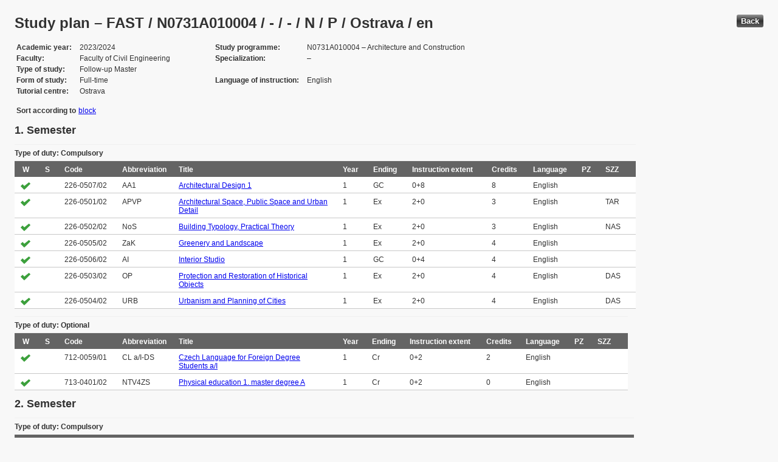

--- FILE ---
content_type: text/html; charset=UTF-8
request_url: https://edison.sso.vsb.cz/cz.vsb.edison.edu.study.prepare.web/StudyPlan.faces?studyPlanId=25557&locale=en&back=true
body_size: 85223
content:


<!DOCTYPE html>






		<html xmlns="http://www.w3.org/1999/xhtml">

			<head>
				<META http-equiv="Content-Type" content="text/html; charset=UTF-8">
		
				<title>
					Study plan &#8211; FAST / N0731A010004 / - / - / N / P / Ostrava / en
				</title>
				<LINK rel="stylesheet" type="text/css" href="theme/default.css" title="Style">
				<LINK rel="stylesheet" type="text/css" href="theme/unis.css" title="Style">
			</head>
			<body>

				
					<button class="button" style="float: right" onclick="window.history.back()">Back</button>
				<form id="form1" name="form1" method="post" action="/cz.vsb.edison.edu.study.prepare.web/StudyPlan.faces" enctype="application/x-www-form-urlencoded">
					<DIV class="messagesBlock">
						<div id="form1:messages1"></div>
					</DIV>
					
					
					<div id="card-subject">
					
						
	<h1>Study plan &#8211; FAST / N0731A010004 / - / - / N / P / Ostrava / en</h1>
	
	<table class="panelGrid detail"><tbody><tr><td class="label"><span class="outputText">Academic year</span></td><td class="value"><span class="outputText">2023/2024</span></td><td class="label"><span class="outputText">Study programme</span></td><td class="value"><span class="outputText">N0731A010004 &#8211; Architecture and Construction</span></td></tr><tr><td class="label"><span class="outputText">Faculty</span></td><td class="value"><span class="outputText">Faculty of Civil Engineering</span></td><td class="label"><span class="outputText">Specialization</span></td><td class="value"><span class="outputText"> &#8211; </span></td></tr><tr><td class="label"><span class="outputText">Type of study</span></td><td class="value"><span class="outputText">Follow-up Master</span></td><td class="label"></td><td class="value"></td></tr><tr><td class="label"><span class="outputText">Form of study</span></td><td class="value"><span class="outputText">Full-time</span></td><td class="label"><span class="outputText">Language of instruction</span></td><td class="value"><span class="outputText">English</span></td></tr><tr><td class="label"><span class="outputText">Tutorial centre</span></td><td class="value"><span class="outputText">Ostrava</span></td><td class="label"></td><td class="value"></td></tr></tbody></table><table class="panelGrid"><tbody><tr><td class="label"><span class="outputText">Sort according to</span></td><td class="value"><a id="form1:headerView:j_id_jsp_454947551_37pc2" href="https://edison.sso.vsb.cz/cz.vsb.edison.edu.study.prepare.web/StudyPlan.faces?studyPlanId=25557&amp;withSuperiorPlans=true&amp;sortBy=block&amp;locale=en&amp;finalExamSubjects="><span class="outputText">block</span></a></td></tr></tbody></table>
	<input type="hidden" name="studyPlanId" value="25557"/>
	<input type="hidden" name="withSuperiorPlans" value="true" />
	<input type="hidden" name="sortBy" value="semester"/>
	<input type="hidden" name="locale" value="en"/>
	<input type="hidden" name="finalExamSubjects" value=""/>

		<h3>
			<span class="outputText">1. Semester</span>
		</h3>

		<table id="form1:sortBySemester:j_id_jsp_1336877517_0pc4:0:j_id_jsp_1336877517_4pc4" class="dataTable planTable" ><thead ><tr ><th scope="colgroup" class="headerClass" colspan="12" ><span class="outputText">Type of duty: Compulsory</span></th></tr>
<tr ><th class="headerClass" scope="col" ><span class="outputText">W</span></th><th class="headerClass" scope="col" ><span class="outputText">S</span></th><th class="headerClass" scope="col" ><span class="outputText">Code</span></th><th class="headerClass" scope="col" ><span class="outputText">Abbreviation</span></th><th class="headerClass" scope="col" ><span class="outputText">Title</span></th><th class="headerClass" scope="col" ><span class="outputText">Year</span></th><th class="headerClass" scope="col" ><span class="outputText">Ending</span></th><th class="headerClass" scope="col" ><span title="Instruction extent (Lecture + Tutorial)" class="outputText">Instruction extent</span></th><th class="headerClass" scope="col" ><span class="outputText">Credits</span></th><th class="headerClass" scope="col" ><span class="outputText">Language</span></th><th class="headerClass" scope="col" ><span title="Profiluj&#237;c&#237; z&#225;klad" class="outputText">PZ</span></th><th class="headerClass" scope="col" ><span title="P&#345;edm&#283;t st&#225;tn&#237; z&#225;v&#283;re&#269;n&#233; zkou&#353;ky" class="outputText">SZZ</span></th></tr>
</thead><tbody >
<tr class="evenRow" ><td ><img src="img/symbols/selected-green.png" alt="PSP selection" class="graphicImageEx" /></td>
<td ></td>
<td ><span class="outputText">226-0507/02</span></td>
<td ><span class="outputText">AA1</span></td>
<td ><a id="form1:sortBySemester:j_id_jsp_1336877517_0pc4:0:j_id_jsp_1336877517_4pc4:0:j_id_jsp_1336877517_23pc4" href="https://edison.sso.vsb.cz/cz.vsb.edison.edu.study.prepare.web/SubjectVersion.faces?version=226-0507/02&amp;subjectBlockAssignmentId=506511&amp;studyFormId=1&amp;studyPlanId=25557&amp;locale=en&amp;back=true"><span class="outputText">Architectural Design 1</span></a></td>
<td ><span class="outputText">1</span></td>
<td ><span title="Graded credit" class="outputText">GC</span></td>
<td ><span class="outputText">0+8</span></td>
<td ><span class="outputText">8</span></td>
<td ><span class="outputText">English</span></td>
<td ><span class="outputText"></span></td>
<td ><span class="outputText"></span></td>
</tr>
<tr class="oddRow" ><td ><img src="img/symbols/selected-green.png" alt="PSP selection" class="graphicImageEx" /></td>
<td ></td>
<td ><span class="outputText">226-0501/02</span></td>
<td ><span class="outputText">APVP</span></td>
<td ><a id="form1:sortBySemester:j_id_jsp_1336877517_0pc4:0:j_id_jsp_1336877517_4pc4:1:j_id_jsp_1336877517_23pc4" href="https://edison.sso.vsb.cz/cz.vsb.edison.edu.study.prepare.web/SubjectVersion.faces?version=226-0501/02&amp;subjectBlockAssignmentId=506508&amp;studyFormId=1&amp;studyPlanId=25557&amp;locale=en&amp;back=true"><span class="outputText">Architectural Space, Public Space and Urban Detail</span></a></td>
<td ><span class="outputText">1</span></td>
<td ><span title="Examination" class="outputText">Ex</span></td>
<td ><span class="outputText">2+0</span></td>
<td ><span class="outputText">3</span></td>
<td ><span class="outputText">English</span></td>
<td ><span class="outputText"></span></td>
<td ><span title="Architecture Theory" class="outputText">TAR</span></td>
</tr>
<tr class="evenRow" ><td ><img src="img/symbols/selected-green.png" alt="PSP selection" class="graphicImageEx" /></td>
<td ></td>
<td ><span class="outputText">226-0502/02</span></td>
<td ><span class="outputText">NoS</span></td>
<td ><a id="form1:sortBySemester:j_id_jsp_1336877517_0pc4:0:j_id_jsp_1336877517_4pc4:2:j_id_jsp_1336877517_23pc4" href="https://edison.sso.vsb.cz/cz.vsb.edison.edu.study.prepare.web/SubjectVersion.faces?version=226-0502/02&amp;subjectBlockAssignmentId=506506&amp;studyFormId=1&amp;studyPlanId=25557&amp;locale=en&amp;back=true"><span class="outputText">Building Typology, Practical Theory</span></a></td>
<td ><span class="outputText">1</span></td>
<td ><span title="Examination" class="outputText">Ex</span></td>
<td ><span class="outputText">2+0</span></td>
<td ><span class="outputText">3</span></td>
<td ><span class="outputText">English</span></td>
<td ><span class="outputText"></span></td>
<td ><span title="Buidings" class="outputText">NAS</span></td>
</tr>
<tr class="oddRow" ><td ><img src="img/symbols/selected-green.png" alt="PSP selection" class="graphicImageEx" /></td>
<td ></td>
<td ><span class="outputText">226-0505/02</span></td>
<td ><span class="outputText">ZaK</span></td>
<td ><a id="form1:sortBySemester:j_id_jsp_1336877517_0pc4:0:j_id_jsp_1336877517_4pc4:3:j_id_jsp_1336877517_23pc4" href="https://edison.sso.vsb.cz/cz.vsb.edison.edu.study.prepare.web/SubjectVersion.faces?version=226-0505/02&amp;subjectBlockAssignmentId=506513&amp;studyFormId=1&amp;studyPlanId=25557&amp;locale=en&amp;back=true"><span class="outputText">Greenery and Landscape</span></a></td>
<td ><span class="outputText">1</span></td>
<td ><span title="Examination" class="outputText">Ex</span></td>
<td ><span class="outputText">2+0</span></td>
<td ><span class="outputText">4</span></td>
<td ><span class="outputText">English</span></td>
<td ><span class="outputText"></span></td>
<td ><span class="outputText"></span></td>
</tr>
<tr class="evenRow" ><td ><img src="img/symbols/selected-green.png" alt="PSP selection" class="graphicImageEx" /></td>
<td ></td>
<td ><span class="outputText">226-0506/02</span></td>
<td ><span class="outputText">AI</span></td>
<td ><a id="form1:sortBySemester:j_id_jsp_1336877517_0pc4:0:j_id_jsp_1336877517_4pc4:4:j_id_jsp_1336877517_23pc4" href="https://edison.sso.vsb.cz/cz.vsb.edison.edu.study.prepare.web/SubjectVersion.faces?version=226-0506/02&amp;subjectBlockAssignmentId=506512&amp;studyFormId=1&amp;studyPlanId=25557&amp;locale=en&amp;back=true"><span class="outputText">Interior Studio</span></a></td>
<td ><span class="outputText">1</span></td>
<td ><span title="Graded credit" class="outputText">GC</span></td>
<td ><span class="outputText">0+4</span></td>
<td ><span class="outputText">4</span></td>
<td ><span class="outputText">English</span></td>
<td ><span class="outputText"></span></td>
<td ><span class="outputText"></span></td>
</tr>
<tr class="oddRow" ><td ><img src="img/symbols/selected-green.png" alt="PSP selection" class="graphicImageEx" /></td>
<td ></td>
<td ><span class="outputText">226-0503/02</span></td>
<td ><span class="outputText">OP</span></td>
<td ><a id="form1:sortBySemester:j_id_jsp_1336877517_0pc4:0:j_id_jsp_1336877517_4pc4:5:j_id_jsp_1336877517_23pc4" href="https://edison.sso.vsb.cz/cz.vsb.edison.edu.study.prepare.web/SubjectVersion.faces?version=226-0503/02&amp;subjectBlockAssignmentId=506504&amp;studyFormId=1&amp;studyPlanId=25557&amp;locale=en&amp;back=true"><span class="outputText">Protection and Restoration of Historical Objects</span></a></td>
<td ><span class="outputText">1</span></td>
<td ><span title="Examination" class="outputText">Ex</span></td>
<td ><span class="outputText">2+0</span></td>
<td ><span class="outputText">4</span></td>
<td ><span class="outputText">English</span></td>
<td ><span class="outputText"></span></td>
<td ><span title="History of Architecture and Civil Engineering" class="outputText">DAS</span></td>
</tr>
<tr class="evenRow" ><td ><img src="img/symbols/selected-green.png" alt="PSP selection" class="graphicImageEx" /></td>
<td ></td>
<td ><span class="outputText">226-0504/02</span></td>
<td ><span class="outputText">URB</span></td>
<td ><a id="form1:sortBySemester:j_id_jsp_1336877517_0pc4:0:j_id_jsp_1336877517_4pc4:6:j_id_jsp_1336877517_23pc4" href="https://edison.sso.vsb.cz/cz.vsb.edison.edu.study.prepare.web/SubjectVersion.faces?version=226-0504/02&amp;subjectBlockAssignmentId=506505&amp;studyFormId=1&amp;studyPlanId=25557&amp;locale=en&amp;back=true"><span class="outputText">Urbanism and Planning of Cities</span></a></td>
<td ><span class="outputText">1</span></td>
<td ><span title="Examination" class="outputText">Ex</span></td>
<td ><span class="outputText">2+0</span></td>
<td ><span class="outputText">4</span></td>
<td ><span class="outputText">English</span></td>
<td ><span class="outputText"></span></td>
<td ><span title="History of Architecture and Civil Engineering" class="outputText">DAS</span></td>
</tr>
</tbody>
</table>
<table id="form1:sortBySemester:j_id_jsp_1336877517_0pc4:0:j_id_jsp_1336877517_192pc4" class="dataTable planTable" ><thead ><tr ><th scope="colgroup" class="headerClass" colspan="12" ><span class="outputText">Type of duty: Optional</span></th></tr>
<tr ><th class="headerClass" scope="col" ><span class="outputText">W</span></th><th class="headerClass" scope="col" ><span class="outputText">S</span></th><th class="headerClass" scope="col" ><span class="outputText">Code</span></th><th class="headerClass" scope="col" ><span class="outputText">Abbreviation</span></th><th class="headerClass" scope="col" ><span class="outputText">Title</span></th><th class="headerClass" scope="col" ><span class="outputText">Year</span></th><th class="headerClass" scope="col" ><span class="outputText">Ending</span></th><th class="headerClass" scope="col" ><span title="Instruction extent (Lecture + Tutorial)" class="outputText">Instruction extent</span></th><th class="headerClass" scope="col" ><span class="outputText">Credits</span></th><th class="headerClass" scope="col" ><span class="outputText">Language</span></th><th class="headerClass" scope="col" ><span title="Profiluj&#237;c&#237; z&#225;klad" class="outputText">PZ</span></th><th class="headerClass" scope="col" ><span title="P&#345;edm&#283;t st&#225;tn&#237; z&#225;v&#283;re&#269;n&#233; zkou&#353;ky" class="outputText">SZZ</span></th></tr>
</thead><tbody >
<tr class="evenRow" ><td ><img src="img/symbols/selected-green.png" alt="PSP selection" class="graphicImageEx" /></td>
<td ></td>
<td ><span class="outputText">712-0059/01</span></td>
<td ><span class="outputText">CL a/I-DS</span></td>
<td ><a id="form1:sortBySemester:j_id_jsp_1336877517_0pc4:0:j_id_jsp_1336877517_192pc4:0:j_id_jsp_1336877517_211pc4" href="https://edison.sso.vsb.cz/cz.vsb.edison.edu.study.prepare.web/SubjectVersion.faces?version=712-0059/01&amp;subjectBlockAssignmentId=506526&amp;studyFormId=1&amp;studyPlanId=25557&amp;locale=en&amp;back=true"><span class="outputText">Czech Language for Foreign Degree Students a/I</span></a></td>
<td ><span class="outputText">1</span></td>
<td ><span title="Credit" class="outputText">Cr</span></td>
<td ><span class="outputText">0+2</span></td>
<td ><span class="outputText">2</span></td>
<td ><span class="outputText">English</span></td>
<td ><span class="outputText"></span></td>
<td ><span class="outputText"></span></td>
</tr>
<tr class="oddRow" ><td ><img src="img/symbols/selected-green.png" alt="PSP selection" class="graphicImageEx" /></td>
<td ></td>
<td ><span class="outputText">713-0401/02</span></td>
<td ><span class="outputText">NTV4ZS</span></td>
<td ><a id="form1:sortBySemester:j_id_jsp_1336877517_0pc4:0:j_id_jsp_1336877517_192pc4:1:j_id_jsp_1336877517_211pc4" href="https://edison.sso.vsb.cz/cz.vsb.edison.edu.study.prepare.web/SubjectVersion.faces?version=713-0401/02&amp;subjectBlockAssignmentId=506524&amp;studyFormId=1&amp;studyPlanId=25557&amp;locale=en&amp;back=true"><span class="outputText">Physical education 1. master degree A</span></a></td>
<td ><span class="outputText">1</span></td>
<td ><span title="Credit" class="outputText">Cr</span></td>
<td ><span class="outputText">0+2</span></td>
<td ><span class="outputText">0</span></td>
<td ><span class="outputText">English</span></td>
<td ><span class="outputText"></span></td>
<td ><span class="outputText"></span></td>
</tr>
</tbody>
</table>

		<h3>
			<span class="outputText">2. Semester</span>
		</h3>

		<table id="form1:sortBySemester:j_id_jsp_1336877517_0pc4:1:j_id_jsp_1336877517_4pc4" class="dataTable planTable" ><thead ><tr ><th scope="colgroup" class="headerClass" colspan="12" ><span class="outputText">Type of duty: Compulsory</span></th></tr>
<tr ><th class="headerClass" scope="col" ><span class="outputText">W</span></th><th class="headerClass" scope="col" ><span class="outputText">S</span></th><th class="headerClass" scope="col" ><span class="outputText">Code</span></th><th class="headerClass" scope="col" ><span class="outputText">Abbreviation</span></th><th class="headerClass" scope="col" ><span class="outputText">Title</span></th><th class="headerClass" scope="col" ><span class="outputText">Year</span></th><th class="headerClass" scope="col" ><span class="outputText">Ending</span></th><th class="headerClass" scope="col" ><span title="Instruction extent (Lecture + Tutorial)" class="outputText">Instruction extent</span></th><th class="headerClass" scope="col" ><span class="outputText">Credits</span></th><th class="headerClass" scope="col" ><span class="outputText">Language</span></th><th class="headerClass" scope="col" ><span title="Profiluj&#237;c&#237; z&#225;klad" class="outputText">PZ</span></th><th class="headerClass" scope="col" ><span title="P&#345;edm&#283;t st&#225;tn&#237; z&#225;v&#283;re&#269;n&#233; zkou&#353;ky" class="outputText">SZZ</span></th></tr>
</thead><tbody >
<tr class="evenRow" ><td ></td>
<td ><img src="img/symbols/selected-green.png" alt="PSP selection" class="graphicImageEx" /></td>
<td ><span class="outputText">226-0510/02</span></td>
<td ><span class="outputText">AA2</span></td>
<td ><a id="form1:sortBySemester:j_id_jsp_1336877517_0pc4:1:j_id_jsp_1336877517_4pc4:0:j_id_jsp_1336877517_23pc4" href="https://edison.sso.vsb.cz/cz.vsb.edison.edu.study.prepare.web/SubjectVersion.faces?version=226-0510/02&amp;subjectBlockAssignmentId=506514&amp;studyFormId=1&amp;studyPlanId=25557&amp;locale=en&amp;back=true"><span class="outputText">Architectural Design 2</span></a></td>
<td ><span class="outputText">1</span></td>
<td ><span title="Graded credit" class="outputText">GC</span></td>
<td ><span class="outputText">0+10</span></td>
<td ><span class="outputText">10</span></td>
<td ><span class="outputText">English</span></td>
<td ><span class="outputText"></span></td>
<td ><span class="outputText"></span></td>
</tr>
<tr class="oddRow" ><td ></td>
<td ><img src="img/symbols/selected-green.png" alt="PSP selection" class="graphicImageEx" /></td>
<td ><span class="outputText">229-0210/02</span></td>
<td ><span class="outputText">VsADO</span></td>
<td ><a id="form1:sortBySemester:j_id_jsp_1336877517_0pc4:1:j_id_jsp_1336877517_4pc4:1:j_id_jsp_1336877517_23pc4" href="https://edison.sso.vsb.cz/cz.vsb.edison.edu.study.prepare.web/SubjectVersion.faces?version=229-0210/02&amp;subjectBlockAssignmentId=506517&amp;studyFormId=1&amp;studyPlanId=25557&amp;locale=en&amp;back=true"><span class="outputText">Selected Articles of Building Acoustics and Daylight</span></a></td>
<td ><span class="outputText">1</span></td>
<td ><span title="Credit and Examination" class="outputText">CrEx</span></td>
<td ><span class="outputText">2+2</span></td>
<td ><span class="outputText">4</span></td>
<td ><span class="outputText">English</span></td>
<td ><span class="outputText"></span></td>
<td ><span class="outputText"></span></td>
</tr>
<tr class="evenRow" ><td ></td>
<td ><img src="img/symbols/selected-green.png" alt="PSP selection" class="graphicImageEx" /></td>
<td ><span class="outputText">229-0226/02</span></td>
<td ><span class="outputText">VS z TZB</span></td>
<td ><a id="form1:sortBySemester:j_id_jsp_1336877517_0pc4:1:j_id_jsp_1336877517_4pc4:2:j_id_jsp_1336877517_23pc4" href="https://edison.sso.vsb.cz/cz.vsb.edison.edu.study.prepare.web/SubjectVersion.faces?version=229-0226/02&amp;subjectBlockAssignmentId=506516&amp;studyFormId=1&amp;studyPlanId=25557&amp;locale=en&amp;back=true"><span class="outputText">Selected Parts of Building Services</span></a></td>
<td ><span class="outputText">1</span></td>
<td ><span title="Credit and Examination" class="outputText">CrEx</span></td>
<td ><span class="outputText">2+2</span></td>
<td ><span class="outputText">4</span></td>
<td ><span class="outputText">English</span></td>
<td ><span class="outputText"></span></td>
<td ><span class="outputText"></span></td>
</tr>
<tr class="oddRow" ><td ></td>
<td ><img src="img/symbols/selected-green.png" alt="PSP selection" class="graphicImageEx" /></td>
<td ><span class="outputText">226-0306/03</span></td>
<td ><span class="outputText">TAP</span></td>
<td ><a id="form1:sortBySemester:j_id_jsp_1336877517_0pc4:1:j_id_jsp_1336877517_4pc4:3:j_id_jsp_1336877517_23pc4" href="https://edison.sso.vsb.cz/cz.vsb.edison.edu.study.prepare.web/SubjectVersion.faces?version=226-0306/03&amp;subjectBlockAssignmentId=506510&amp;studyFormId=1&amp;studyPlanId=25557&amp;locale=en&amp;back=true"><span class="outputText">Theory of architectura and psychology</span></a></td>
<td ><span class="outputText">1</span></td>
<td ><span title="Examination" class="outputText">Ex</span></td>
<td ><span class="outputText">2+0</span></td>
<td ><span class="outputText">4</span></td>
<td ><span class="outputText">English</span></td>
<td ><span class="outputText"></span></td>
<td ><span title="Architecture Theory" class="outputText">TAR</span></td>
</tr>
<tr class="evenRow" ><td ></td>
<td ><img src="img/symbols/selected-green.png" alt="PSP selection" class="graphicImageEx" /></td>
<td ><span class="outputText">226-0509/02</span></td>
<td ><span class="outputText">AU1</span></td>
<td ><a id="form1:sortBySemester:j_id_jsp_1336877517_0pc4:1:j_id_jsp_1336877517_4pc4:4:j_id_jsp_1336877517_23pc4" href="https://edison.sso.vsb.cz/cz.vsb.edison.edu.study.prepare.web/SubjectVersion.faces?version=226-0509/02&amp;subjectBlockAssignmentId=506515&amp;studyFormId=1&amp;studyPlanId=25557&amp;locale=en&amp;back=true"><span class="outputText">Urban Design Studio 1</span></a></td>
<td ><span class="outputText">1</span></td>
<td ><span title="Graded credit" class="outputText">GC</span></td>
<td ><span class="outputText">0+8</span></td>
<td ><span class="outputText">8</span></td>
<td ><span class="outputText">English</span></td>
<td ><span class="outputText"></span></td>
<td ><span class="outputText"></span></td>
</tr>
</tbody>
</table>
<table id="form1:sortBySemester:j_id_jsp_1336877517_0pc4:1:j_id_jsp_1336877517_192pc4" class="dataTable planTable" ><thead ><tr ><th scope="colgroup" class="headerClass" colspan="12" ><span class="outputText">Type of duty: Optional</span></th></tr>
<tr ><th class="headerClass" scope="col" ><span class="outputText">W</span></th><th class="headerClass" scope="col" ><span class="outputText">S</span></th><th class="headerClass" scope="col" ><span class="outputText">Code</span></th><th class="headerClass" scope="col" ><span class="outputText">Abbreviation</span></th><th class="headerClass" scope="col" ><span class="outputText">Title</span></th><th class="headerClass" scope="col" ><span class="outputText">Year</span></th><th class="headerClass" scope="col" ><span class="outputText">Ending</span></th><th class="headerClass" scope="col" ><span title="Instruction extent (Lecture + Tutorial)" class="outputText">Instruction extent</span></th><th class="headerClass" scope="col" ><span class="outputText">Credits</span></th><th class="headerClass" scope="col" ><span class="outputText">Language</span></th><th class="headerClass" scope="col" ><span title="Profiluj&#237;c&#237; z&#225;klad" class="outputText">PZ</span></th><th class="headerClass" scope="col" ><span title="P&#345;edm&#283;t st&#225;tn&#237; z&#225;v&#283;re&#269;n&#233; zkou&#353;ky" class="outputText">SZZ</span></th></tr>
</thead><tbody >
<tr class="evenRow" ><td ></td>
<td ><img src="img/symbols/selected-green.png" alt="PSP selection" class="graphicImageEx" /></td>
<td ><span class="outputText">712-0060/01</span></td>
<td ><span class="outputText">CLa/II-DS</span></td>
<td ><a id="form1:sortBySemester:j_id_jsp_1336877517_0pc4:1:j_id_jsp_1336877517_192pc4:0:j_id_jsp_1336877517_211pc4" href="https://edison.sso.vsb.cz/cz.vsb.edison.edu.study.prepare.web/SubjectVersion.faces?version=712-0060/01&amp;subjectBlockAssignmentId=506527&amp;studyFormId=1&amp;studyPlanId=25557&amp;locale=en&amp;back=true"><span class="outputText">Czech Language for Foreign Degree Students a/II</span></a></td>
<td ><span class="outputText">1</span></td>
<td ><span title="Credit" class="outputText">Cr</span></td>
<td ><span class="outputText">0+2</span></td>
<td ><span class="outputText">2</span></td>
<td ><span class="outputText">English</span></td>
<td ><span class="outputText"></span></td>
<td ><span class="outputText"></span></td>
</tr>
<tr class="oddRow" ><td ></td>
<td ><img src="img/symbols/selected-green.png" alt="PSP selection" class="graphicImageEx" /></td>
<td ><span class="outputText">713-0402/02</span></td>
<td ><span class="outputText">NTV4LS</span></td>
<td ><a id="form1:sortBySemester:j_id_jsp_1336877517_0pc4:1:j_id_jsp_1336877517_192pc4:1:j_id_jsp_1336877517_211pc4" href="https://edison.sso.vsb.cz/cz.vsb.edison.edu.study.prepare.web/SubjectVersion.faces?version=713-0402/02&amp;subjectBlockAssignmentId=506525&amp;studyFormId=1&amp;studyPlanId=25557&amp;locale=en&amp;back=true"><span class="outputText">Physical education 1. master degree B</span></a></td>
<td ><span class="outputText">1</span></td>
<td ><span title="Credit" class="outputText">Cr</span></td>
<td ><span class="outputText">0+2</span></td>
<td ><span class="outputText">0</span></td>
<td ><span class="outputText">English</span></td>
<td ><span class="outputText"></span></td>
<td ><span class="outputText"></span></td>
</tr>
</tbody>
</table>

		<h3>
			<span class="outputText">3. Semester</span>
		</h3>

		<table id="form1:sortBySemester:j_id_jsp_1336877517_0pc4:2:j_id_jsp_1336877517_4pc4" class="dataTable planTable" ><thead ><tr ><th scope="colgroup" class="headerClass" colspan="12" ><span class="outputText">Type of duty: Compulsory</span></th></tr>
<tr ><th class="headerClass" scope="col" ><span class="outputText">W</span></th><th class="headerClass" scope="col" ><span class="outputText">S</span></th><th class="headerClass" scope="col" ><span class="outputText">Code</span></th><th class="headerClass" scope="col" ><span class="outputText">Abbreviation</span></th><th class="headerClass" scope="col" ><span class="outputText">Title</span></th><th class="headerClass" scope="col" ><span class="outputText">Year</span></th><th class="headerClass" scope="col" ><span class="outputText">Ending</span></th><th class="headerClass" scope="col" ><span title="Instruction extent (Lecture + Tutorial)" class="outputText">Instruction extent</span></th><th class="headerClass" scope="col" ><span class="outputText">Credits</span></th><th class="headerClass" scope="col" ><span class="outputText">Language</span></th><th class="headerClass" scope="col" ><span title="Profiluj&#237;c&#237; z&#225;klad" class="outputText">PZ</span></th><th class="headerClass" scope="col" ><span title="P&#345;edm&#283;t st&#225;tn&#237; z&#225;v&#283;re&#269;n&#233; zkou&#353;ky" class="outputText">SZZ</span></th></tr>
</thead><tbody >
<tr class="evenRow" ><td ><img src="img/symbols/selected-green.png" alt="PSP selection" class="graphicImageEx" /></td>
<td ></td>
<td ><span class="outputText">226-0515/02</span></td>
<td ><span class="outputText">AA3</span></td>
<td ><a id="form1:sortBySemester:j_id_jsp_1336877517_0pc4:2:j_id_jsp_1336877517_4pc4:0:j_id_jsp_1336877517_23pc4" href="https://edison.sso.vsb.cz/cz.vsb.edison.edu.study.prepare.web/SubjectVersion.faces?version=226-0515/02&amp;subjectBlockAssignmentId=506518&amp;studyFormId=1&amp;studyPlanId=25557&amp;locale=en&amp;back=true"><span class="outputText">Architectural Design 3</span></a></td>
<td ><span class="outputText">2</span></td>
<td ><span title="Graded credit" class="outputText">GC</span></td>
<td ><span class="outputText">0+10</span></td>
<td ><span class="outputText">10</span></td>
<td ><span class="outputText">English</span></td>
<td ><span class="outputText"></span></td>
<td ><span class="outputText"></span></td>
</tr>
<tr class="oddRow" ><td ><img src="img/symbols/selected-green.png" alt="PSP selection" class="graphicImageEx" /></td>
<td ></td>
<td ><span class="outputText">226-0513/02</span></td>
<td ><span class="outputText">PDS</span></td>
<td ><a id="form1:sortBySemester:j_id_jsp_1336877517_0pc4:2:j_id_jsp_1336877517_4pc4:1:j_id_jsp_1336877517_23pc4" href="https://edison.sso.vsb.cz/cz.vsb.edison.edu.study.prepare.web/SubjectVersion.faces?version=226-0513/02&amp;subjectBlockAssignmentId=506520&amp;studyFormId=1&amp;studyPlanId=25557&amp;locale=en&amp;back=true"><span class="outputText">Diploma Thesis Seminar</span></a></td>
<td ><span class="outputText">2</span></td>
<td ><span title="Credit" class="outputText">Cr</span></td>
<td ><span class="outputText">0+2</span></td>
<td ><span class="outputText">4</span></td>
<td ><span class="outputText">English</span></td>
<td ><span class="outputText"></span></td>
<td ><span class="outputText"></span></td>
</tr>
<tr class="evenRow" ><td ><img src="img/symbols/selected-green.png" alt="PSP selection" class="graphicImageEx" /></td>
<td ></td>
<td ><span class="outputText">226-0511/02</span></td>
<td ><span class="outputText">EE</span></td>
<td ><a id="form1:sortBySemester:j_id_jsp_1336877517_0pc4:2:j_id_jsp_1336877517_4pc4:2:j_id_jsp_1336877517_23pc4" href="https://edison.sso.vsb.cz/cz.vsb.edison.edu.study.prepare.web/SubjectVersion.faces?version=226-0511/02&amp;subjectBlockAssignmentId=506509&amp;studyFormId=1&amp;studyPlanId=25557&amp;locale=en&amp;back=true"><span class="outputText">Ethics and Aesthetics</span></a></td>
<td ><span class="outputText">2</span></td>
<td ><span title="Examination" class="outputText">Ex</span></td>
<td ><span class="outputText">2+0</span></td>
<td ><span class="outputText">4</span></td>
<td ><span class="outputText">English</span></td>
<td ><span class="outputText"></span></td>
<td ><span title="Architecture Theory" class="outputText">TAR</span></td>
</tr>
<tr class="oddRow" ><td ><img src="img/symbols/selected-green.png" alt="PSP selection" class="graphicImageEx" /></td>
<td ></td>
<td ><span class="outputText">226-0512/02</span></td>
<td ><span class="outputText">MvA</span></td>
<td ><a id="form1:sortBySemester:j_id_jsp_1336877517_0pc4:2:j_id_jsp_1336877517_4pc4:3:j_id_jsp_1336877517_23pc4" href="https://edison.sso.vsb.cz/cz.vsb.edison.edu.study.prepare.web/SubjectVersion.faces?version=226-0512/02&amp;subjectBlockAssignmentId=506507&amp;studyFormId=1&amp;studyPlanId=25557&amp;locale=en&amp;back=true"><span class="outputText">Materials in Architecture</span></a></td>
<td ><span class="outputText">2</span></td>
<td ><span title="Examination" class="outputText">Ex</span></td>
<td ><span class="outputText">3+0</span></td>
<td ><span class="outputText">4</span></td>
<td ><span class="outputText">English</span></td>
<td ><span class="outputText"></span></td>
<td ><span title="Buidings" class="outputText">NAS</span></td>
</tr>
<tr class="evenRow" ><td ><img src="img/symbols/selected-green.png" alt="PSP selection" class="graphicImageEx" /></td>
<td ></td>
<td ><span class="outputText">226-0514/02</span></td>
<td ><span class="outputText">AU2</span></td>
<td ><a id="form1:sortBySemester:j_id_jsp_1336877517_0pc4:2:j_id_jsp_1336877517_4pc4:4:j_id_jsp_1336877517_23pc4" href="https://edison.sso.vsb.cz/cz.vsb.edison.edu.study.prepare.web/SubjectVersion.faces?version=226-0514/02&amp;subjectBlockAssignmentId=506519&amp;studyFormId=1&amp;studyPlanId=25557&amp;locale=en&amp;back=true"><span class="outputText">Urban Design Studio 2</span></a></td>
<td ><span class="outputText">2</span></td>
<td ><span title="Graded credit" class="outputText">GC</span></td>
<td ><span class="outputText">0+8</span></td>
<td ><span class="outputText">8</span></td>
<td ><span class="outputText">English</span></td>
<td ><span class="outputText"></span></td>
<td ><span class="outputText"></span></td>
</tr>
</tbody>
</table>
<table id="form1:sortBySemester:j_id_jsp_1336877517_0pc4:2:j_id_jsp_1336877517_192pc4" class="dataTable planTable" ><thead ><tr ><th scope="colgroup" class="headerClass" colspan="12" ><span class="outputText">Type of duty: Optional</span></th></tr>
<tr ><th class="headerClass" scope="col" ><span class="outputText">W</span></th><th class="headerClass" scope="col" ><span class="outputText">S</span></th><th class="headerClass" scope="col" ><span class="outputText">Code</span></th><th class="headerClass" scope="col" ><span class="outputText">Abbreviation</span></th><th class="headerClass" scope="col" ><span class="outputText">Title</span></th><th class="headerClass" scope="col" ><span class="outputText">Year</span></th><th class="headerClass" scope="col" ><span class="outputText">Ending</span></th><th class="headerClass" scope="col" ><span title="Instruction extent (Lecture + Tutorial)" class="outputText">Instruction extent</span></th><th class="headerClass" scope="col" ><span class="outputText">Credits</span></th><th class="headerClass" scope="col" ><span class="outputText">Language</span></th><th class="headerClass" scope="col" ><span title="Profiluj&#237;c&#237; z&#225;klad" class="outputText">PZ</span></th><th class="headerClass" scope="col" ><span title="P&#345;edm&#283;t st&#225;tn&#237; z&#225;v&#283;re&#269;n&#233; zkou&#353;ky" class="outputText">SZZ</span></th></tr>
</thead><tbody >
<tr class="evenRow" ><td ><img src="img/symbols/selected-green.png" alt="PSP selection" class="graphicImageEx" /></td>
<td ></td>
<td ><span class="outputText">712-0061/01</span></td>
<td ><span class="outputText">CLa/III-DS</span></td>
<td ><a id="form1:sortBySemester:j_id_jsp_1336877517_0pc4:2:j_id_jsp_1336877517_192pc4:0:j_id_jsp_1336877517_211pc4" href="https://edison.sso.vsb.cz/cz.vsb.edison.edu.study.prepare.web/SubjectVersion.faces?version=712-0061/01&amp;subjectBlockAssignmentId=506528&amp;studyFormId=1&amp;studyPlanId=25557&amp;locale=en&amp;back=true"><span class="outputText">Czech Language for Foreign Degree Students a/III</span></a></td>
<td ><span class="outputText">2</span></td>
<td ><span title="Credit" class="outputText">Cr</span></td>
<td ><span class="outputText">0+2</span></td>
<td ><span class="outputText">2</span></td>
<td ><span class="outputText">English</span></td>
<td ><span class="outputText"></span></td>
<td ><span class="outputText"></span></td>
</tr>
</tbody>
</table>

		<h3>
			<span class="outputText">4. Semester</span>
		</h3>

		<table id="form1:sortBySemester:j_id_jsp_1336877517_0pc4:3:j_id_jsp_1336877517_4pc4" class="dataTable planTable" ><thead ><tr ><th scope="colgroup" class="headerClass" colspan="12" ><span class="outputText">Type of duty: Compulsory</span></th></tr>
<tr ><th class="headerClass" scope="col" ><span class="outputText">W</span></th><th class="headerClass" scope="col" ><span class="outputText">S</span></th><th class="headerClass" scope="col" ><span class="outputText">Code</span></th><th class="headerClass" scope="col" ><span class="outputText">Abbreviation</span></th><th class="headerClass" scope="col" ><span class="outputText">Title</span></th><th class="headerClass" scope="col" ><span class="outputText">Year</span></th><th class="headerClass" scope="col" ><span class="outputText">Ending</span></th><th class="headerClass" scope="col" ><span title="Instruction extent (Lecture + Tutorial)" class="outputText">Instruction extent</span></th><th class="headerClass" scope="col" ><span class="outputText">Credits</span></th><th class="headerClass" scope="col" ><span class="outputText">Language</span></th><th class="headerClass" scope="col" ><span title="Profiluj&#237;c&#237; z&#225;klad" class="outputText">PZ</span></th><th class="headerClass" scope="col" ><span title="P&#345;edm&#283;t st&#225;tn&#237; z&#225;v&#283;re&#269;n&#233; zkou&#353;ky" class="outputText">SZZ</span></th></tr>
</thead><tbody >
<tr class="evenRow" ><td ></td>
<td ><img src="img/symbols/selected-green.png" alt="PSP selection" class="graphicImageEx" /></td>
<td ><span class="outputText">226-0518/02</span></td>
<td ><span class="outputText">DP</span></td>
<td ><a id="form1:sortBySemester:j_id_jsp_1336877517_0pc4:3:j_id_jsp_1336877517_4pc4:0:j_id_jsp_1336877517_23pc4" href="https://edison.sso.vsb.cz/cz.vsb.edison.edu.study.prepare.web/SubjectVersion.faces?version=226-0518/02&amp;subjectBlockAssignmentId=506521&amp;studyFormId=1&amp;studyPlanId=25557&amp;locale=en&amp;back=true"><span class="outputText">Diploma Project</span></a></td>
<td ><span class="outputText">2</span></td>
<td ><span title="Credit" class="outputText">Cr</span></td>
<td ><span class="outputText">0+20</span></td>
<td ><span class="outputText">22</span></td>
<td ><span class="outputText">English</span></td>
<td ><span class="outputText"></span></td>
<td ><span class="outputText"></span></td>
</tr>
<tr class="oddRow" ><td ></td>
<td ><img src="img/symbols/selected-green.png" alt="PSP selection" class="graphicImageEx" /></td>
<td ><span class="outputText">226-0517/02</span></td>
<td ><span class="outputText">EA</span></td>
<td ><a id="form1:sortBySemester:j_id_jsp_1336877517_0pc4:3:j_id_jsp_1336877517_4pc4:1:j_id_jsp_1336877517_23pc4" href="https://edison.sso.vsb.cz/cz.vsb.edison.edu.study.prepare.web/SubjectVersion.faces?version=226-0517/02&amp;subjectBlockAssignmentId=506522&amp;studyFormId=1&amp;studyPlanId=25557&amp;locale=en&amp;back=true"><span class="outputText">Economics for Architects</span></a></td>
<td ><span class="outputText">2</span></td>
<td ><span title="Examination" class="outputText">Ex</span></td>
<td ><span class="outputText">2+0</span></td>
<td ><span class="outputText">4</span></td>
<td ><span class="outputText">English</span></td>
<td ><span class="outputText"></span></td>
<td ><span class="outputText"></span></td>
</tr>
<tr class="evenRow" ><td ></td>
<td ><img src="img/symbols/selected-green.png" alt="PSP selection" class="graphicImageEx" /></td>
<td ><span class="outputText">226-0516/02</span></td>
<td ><span class="outputText">LA</span></td>
<td ><a id="form1:sortBySemester:j_id_jsp_1336877517_0pc4:3:j_id_jsp_1336877517_4pc4:2:j_id_jsp_1336877517_23pc4" href="https://edison.sso.vsb.cz/cz.vsb.edison.edu.study.prepare.web/SubjectVersion.faces?version=226-0516/02&amp;subjectBlockAssignmentId=506523&amp;studyFormId=1&amp;studyPlanId=25557&amp;locale=en&amp;back=true"><span class="outputText">Law for Architects</span></a></td>
<td ><span class="outputText">2</span></td>
<td ><span title="Examination" class="outputText">Ex</span></td>
<td ><span class="outputText">2+0</span></td>
<td ><span class="outputText">4</span></td>
<td ><span class="outputText">English</span></td>
<td ><span class="outputText"></span></td>
<td ><span class="outputText"></span></td>
</tr>
</tbody>
</table>
<table id="form1:sortBySemester:j_id_jsp_1336877517_0pc4:3:j_id_jsp_1336877517_192pc4" class="dataTable planTable" ><thead ><tr ><th scope="colgroup" class="headerClass" colspan="12" ><span class="outputText">Type of duty: Optional</span></th></tr>
<tr ><th class="headerClass" scope="col" ><span class="outputText">W</span></th><th class="headerClass" scope="col" ><span class="outputText">S</span></th><th class="headerClass" scope="col" ><span class="outputText">Code</span></th><th class="headerClass" scope="col" ><span class="outputText">Abbreviation</span></th><th class="headerClass" scope="col" ><span class="outputText">Title</span></th><th class="headerClass" scope="col" ><span class="outputText">Year</span></th><th class="headerClass" scope="col" ><span class="outputText">Ending</span></th><th class="headerClass" scope="col" ><span title="Instruction extent (Lecture + Tutorial)" class="outputText">Instruction extent</span></th><th class="headerClass" scope="col" ><span class="outputText">Credits</span></th><th class="headerClass" scope="col" ><span class="outputText">Language</span></th><th class="headerClass" scope="col" ><span title="Profiluj&#237;c&#237; z&#225;klad" class="outputText">PZ</span></th><th class="headerClass" scope="col" ><span title="P&#345;edm&#283;t st&#225;tn&#237; z&#225;v&#283;re&#269;n&#233; zkou&#353;ky" class="outputText">SZZ</span></th></tr>
</thead><tbody >
<tr class="evenRow" ><td ></td>
<td ><img src="img/symbols/selected-green.png" alt="PSP selection" class="graphicImageEx" /></td>
<td ><span class="outputText">712-0062/01</span></td>
<td ><span class="outputText">CLa/IV-DS</span></td>
<td ><a id="form1:sortBySemester:j_id_jsp_1336877517_0pc4:3:j_id_jsp_1336877517_192pc4:0:j_id_jsp_1336877517_211pc4" href="https://edison.sso.vsb.cz/cz.vsb.edison.edu.study.prepare.web/SubjectVersion.faces?version=712-0062/01&amp;subjectBlockAssignmentId=506529&amp;studyFormId=1&amp;studyPlanId=25557&amp;locale=en&amp;back=true"><span class="outputText">Czech Language for Foreign Degree Students a/IV</span></a></td>
<td ><span class="outputText">2</span></td>
<td ><span title="Credit and Examination" class="outputText">CrEx</span></td>
<td ><span class="outputText">0+2</span></td>
<td ><span class="outputText">2</span></td>
<td ><span class="outputText">English</span></td>
<td ><span class="outputText"></span></td>
<td ><span class="outputText"></span></td>
</tr>
</tbody>
</table>

						
					</div>
				</body>
			</html>
		<input type="hidden" name="form1_SUBMIT" value="1" /><input type="hidden" name="javax.faces.ViewState" id="j_id__v_0:javax.faces.ViewState:1" value="7suIT9s8wW9cjCyC5GjynnzgPqaxUTYo1nISqNg7SHgYgG6UMjwJIgUe6cA3Zt4b81/kYg3RgURxrn/gBG0MakXQLte9upKYxam6f1lJrkVbYMqj3XmQPjNMAGaXmu6Pw2WsIggPTh0DU2pIC8qCfhJVma6IGg1xieZzMkfEfKIbVW5qjnZ8lnifQ/H12Q/yeXmbP9M8UWcDgEl9fXZ32RQoCLhr5UhbZSO0IX1uVnuABlcklFS4uUqmhOBrfJ+Fcc2AlbuUAjIk1pch823LSAClCFl8bYoqk9g6NO/YB7P4ZknKMWQtkTY1ukzPndZlWkdtPj6IxCDo/UwFA4UlBk+0vu48Ce8P1gjsef1JRsg+8Ntk5H6B20VNc8waRsDwiVLPMG/ZO3wiIias5tu5+lL8ZWXfRvwgd29hEjt6r8rOyKsdIGfOO1HjH/tOIqAy/[base64]//zwzxG8Z8DjyWP9QZXdWaJ1TgTRtJWz2HNHeZbl8WiaFngNwvQpXw0DxPGOKwJTviqImE5gT/AJ02rjvMT8yM9wDwDWXy7YddC0i8j+10Upx3vJwKN1kP8WD31rLNsBODsyJiEcbDDikSGtFq66R7F28pDL7WV3wAuT/zBN/WZztVXbmjcEA3xdnkSJUSVndiSZdPa6e7Osw2CZVjlVxi23Tyrz/hktL3j07IPKdwTRox0J8z3opVkZY7xqdX0PE9amGwwFAW+aKB5eBJcIkObIZ4j3zgq4V8MrwS2vSfmHCdGoBV0vrtRWkplZ/1xtPc/+wILErjWNgxOZERizsGnIagziOvsc2MgkFgOirdh10LSLyP7XQ3d4cDgTQvfYddC0i8j+1xE7mJkp/CsxkP8WD31rLNuJ09S/D1855HR0U+zthb1aP0KSTjaMv28Aeni/G7XJLjX5Rj1hToEOovEB8QbChxWnh33cO4qj4zTh588rFGLnPvnyQw0fjtZ74TzoBOC0v36e3BoUFdGhS9W1M2WvJs9BKz4RCpm+a6v1tdQCrrSU46QUaLp+3EExLvbvlEcDqzCt/ngN5ToILS949OyDyndH7ZDtGouIROwm3V6EPebw1pDIFrVvfYH3OKqV5RG4X60sxA+so5aInNO4Pb43XHqcsDn/zinM9GiaFngNwvQp6F1Y81fgHLeBXNr1T+JWxdXhR4aiSK+/3PA+W1LuXdcoL3SdgoEq488Qg4vDdzLp9RlkNTeJ60q6HAh1l8GUJpy5YlF2KnM1Am/Ri03V8k3TCMwl6tPZbIhaYOBU1j/xfriSqVUA0inbzbTSUfRxX5D/Fg99ayzbLjkxMqBdf010dFPs7YW9Wg/2f4fqM4QP28200lH0cV+Q/xYPfWss2y45MTKgXX9NdHRT7O2FvVr3hqHGQUjzhNvNtNJR9HFfkP8WD31rLNsuOTEyoF1/TXR0U+zthb1awLCJUMUsHnzbzbTSUfRxX5D/Fg99ayzbLjkxMqBdf010dFPs7YW9Wni5szCXDAuK28200lH0cV+Q/xYPfWss2y45MTKgXX9NdHRT7O2FvVrmYEIVVhTyetvNtNJR9HFfDphgrh7dvDsuOTEyoF1/TXR0U+zthb1apWXytqOAQmbbzbTSUfRxXw6YYK4e3bw7LjkxMqBdf010dFPs7YW9WkR3c/OYGTRd28200lH0cV+Q/xYPfWss2y45MTKgXX9NdHRT7O2FvVqun8lYM9VTetvNtNJR9HFfkP8WD31rLNsuOTEyoF1/TXR0U+zthb1amiQDkmUC7k/bzbTSUfRxX5D/Fg99ayzbLjkxMqBdf010dFPs7YW9Wne1ZxvTxgYY28200lH0cV+Q/xYPfWss2y45MTKgXX9NdHRT7O2FvVq9kT0GXHyauNvNtNJR9HFfkP8WD31rLNsuOTEyoF1/TXR0U+zthb1afhNthvd09jjbzbTSUfRxX5D/Fg99ayzbLjkxMqBdf010dFPs7YW9Wns548VQ4md/NwvU0VLAhyoEnEvoDKEhJYXLbhLd3214GS0RVyqL89O9lNrltDAJGHx1QAEp529TNOHnzysUYuc++fJDDR+O1miAJUd1F3tcvAe/fwBJk2w04efPKxRi5z758kMNH47WMRIl0Xjcj9R+ntwaFBXRoa6wAy18E2Jj0NVdBMRdzV1L1bUzZa8mz1sJX/zlCb9Pq/W11AKutJR5QpPncqOp27wHv38ASZNs6JzHEdzVNFU++fJDDR+O1v3ROUdsFeuQAHp4vxu1yS41+UY9YU6BDt6KxzcWnVthp4d93DuKo+PonMcR3NU0VT758kMNH47Wh8RkXPMta5VO9efzBifM4C45MTKgXX9NdHRT7O2FvVoZgo0VFtzj3NvNtNJR9HFf2HXQtIvI/tdFKcd7ycCjddh10LSLyP7Xyz/XuTvEoU+Q/xYPfWss2y45MTKgXX9NdHRT7O2FvVpFG+/+Pr//QNvNtNJR9HFf2HXQtIvI/tfTnCQG99hfoJD/Fg99ayzbLjkxMqBdf010dFPs7YW9Wv1GCdbXO6B528200lH0cV+/sRgv/HUD7OTNdm9s4BAcA3xdnkSJUSWl6lX0hbsIds2WPN3kGEBj6JzHEdzVNFU++fJDDR+O1udHAdX5z3BpAHp4vxu1yS57paX1xpKLb+icxxHc1TRVPvnyQw0fjtbVzkS6ARq6SwB6eL8btckue6Wl9caSi2/onMcR3NU0VT758kMNH47WW3DRMVZ83bwAeni/G7XJLnulpfXGkotv6JzHEdzVNFU++fJDDR+O1hyPUxVAP5P2AHp4vxu1yS57paX1xpKLb+icxxHc1TRVPvnyQw0fjtbUmpWzAFoDkFu0uYfKwCCipDJgbq5HTwf5hwnRqAVdL67UVpKZWf9cQgP4vZR5INujPvHF2rz/OEanRwQCdZlpgVza9U/iVsXV4UeGokivv6SvnUeaNFqScor7D0jm/OR4aKZKzLkRImiaFngNwvQpBC7nDZcPHsOBXNr1T+JWxdXhR4aiSK+/ZyuK/VmJfa9omhZ4DcL0KRxoIMxBeufugVza9U/iVsXV4UeGokivv1x7IGiJz2tJaJoWeA3C9CkcaCDMQXrn7oFc2vVP4lbF1eFHhqJIr7/gS1T+QgVskGiaFngNwvQpHGggzEF65+6BXNr1T+JWxdXhR4aiSK+/nMxqNDG/KIdomhZ4DcL0KRxoIMxBeufugVza9U/iVsXV4UeGokivv//L4GiFkNLHaJoWeA3C9CkcaCDMQXrn7oFc2vVP4lbF1eFHhqJIr78/bWRnnrbHUylQ4f8K/vNPrSzED6yjloic07g9vjdceoOZ49HOCeyKR3DFre4yfJMtL3j07IPKd0ftkO0ai4hEW13iXWL1F4Pw0XMhgFxCxlsJX/zlCb9Pq/W11AKutJSAR0fIa6C54H6e3BoUFdGhrrADLXwTYmPQ1V0ExF3NXa6wAy18E2JjdrKaluII9xFo7Q1lKrk7Y5CUmhxO5d7upxqVCAvlmIGpeRiu4xlg+zXkB7V3+MuKB1tuJVHiSJxbCV/85Qm/T6v1tdQCrrSU5nEGMNK43b1+ntwaFBXRobZB+2aQRDeEkJSaHE7l3u6nGpUIC+WYgal5GK7jGWD7dDGe00py8wEzM+k9LqWqkFv2rby/GQIpO8Mt5m1e3o24iWYO8GRQh9Dp6hBcaGTYVkTZnnEWxgyBXNr1T+JWxdXhR4aiSK+/DP19tMwxEAQYFtj0ZzbICq0sxA+so5aInNO4Pb43XHogOf/[base64]/cCYuCtLvENL++KLmNCaZCUmhxO5d7upxqVCAvlmIGpeRiu4xlg+3QxntNKcvMB81t2IvieoeaTNhNyN8X3Ex/hA1nODV4dIh+p+eKujOQPB6BKhhA2PS45MTKgXX9NdHRT7O2FvVqFZCVuA8aFHNvNtNJR9HFf2HXQtIvI/tdFKcd7ycCjddh10LSLyP7XRSnHe8nAo3X2XM4ZbiPe0+TNdm9s4BAcA3xdnkSJUSVndiSZdPa6e1x0UZQQ7kfThCwWSQYL5PQuOTEyoF1/TXR0U+zthb1aQNrY7OL3Nw666d30JI53+E884lUhPcXiIzksTlyZBnDD25JfAndSIDc4BLMLGnsY4e0NVuADi5K4G2F877u5ta0sxA+so5aInNO4Pb43XHoDgoBtEqvGqRNEDo8BmvKM2ixijZuOtHDh/socB3thPYEQpKZSjTET4UIZssfHYjas4O2iDdjGgLF9ky40w79KA5OLFyMf6yNnILkdrSwKwIhaYOBU1j/xTCxc3mHeQ3KcuWJRdipzNRuBOZVRAfIjZPitNo+koAgbgTmVUQHyI0jc7VWVk0LoAm/Ri03V8k3dhDfV+p3cK4haYOBU1j/xuHk15UWX3UycuWJRdipzNQJv0YtN1fJN3YQ31fqd3CuIWmDgVNY/8bh5NeVFl91MmepbG/NO1fZGc/iNQQdVUfUZZDU3ietKuhwIdZfBlCZ6qkJ+AMvYeWj2ME0D/I7WgVza9U/iVsXV4UeGokivv+NHu3oHGuO8cor7D0jm/OQCubpgksa/qBgW2PRnNsgKrSzED6yjloic07g9vjdcevcRPnWn5BLPKLCc/rFyJSXaLGKNm460cOH+yhwHe2E927KgTNwnJinEXW28Px2O0o0+8+6LpBUYWlSeepEtOaNvua9s1psmg56x631HqJPkb7mvbNabJoPljQnqRgKya2+5r2zWmyaDkeBVCEwQcHpvua9s1psmg56x631HqJPkfA3cFjxu86le5GCvmpk7BwZuZK/DQjdduHDImLzN/n4bpIRLY2mkABC7F+Irrnv4f8YJcDZ2d83pbHb8LjNnL6TKp+Rv6ly4maLh+OVvjdYGbmSvw0I3XbhwyJi8zf5+f5I59GQ2bJ/W/M+ZIhJRQJzba7tIN0VLzcUzBLJnpebVZLuek8iaXv214KmTjT0Z1pDIFrVvfYH3OKqV5RG4X60sxA+so5aIt8LWfQf8Xxf7R2ZEdHei7nKK+w9I5vzkjDy632CQBl1omhZ4DcL0Kd3mbHOZvfFa2y4/lUmKKZ/PZ9tXwL+gCDu8B84+HEp7a+BWSnUTgY0PoyV0vDPv8G1Q5ZrIp+hLPruatgdQRl9omhZ4DcL0KQQu5w2XDx7D9g1+dejVRKw5IYDmWdBiXENrAAmpp8VVcor7D0jm/OSMPLrfYJAGXWiaFngNwvQpBC7nDZcPHsP2DX516NVErDkhgOZZ0GJcmYkmfJjI9VS6xmCNCPvDIq0sxA+so5aIt8LWfQf8XxdwEUIhhDm3P4684TX6NP5dK8OSLa8c7wp7dp6e37ShAdaQyBa1b32BD7SroDQva06tLMQPrKOWiLfC1n0H/F8XjnnDZgP4ipxvua9s1psmg56x631HqJPk1pDIFrVvfYEPtKugNC9rTq0sxA+so5aIt8LWfQf8XxdST9TO7NwM26ITf/zYY+ych0/ZqH4MdAltUOWayKfoS7MlPa2JEqmscyJvPjPFqUVOcjNE05DkSS61cjruycAcLS949OyDynd5OHXIcKqBGxAkfPAjIHLY/KwnIK0G1jwIFapV+s8aZJNcII4sUOSVLrVyOu7JwBwtL3j07IPKd3k4dchwqoEbQ5Lv9DDC+LyLXomucmAZcRJWAuqdclXEl0l3HzjYB+CtPAMrEgIBdOpySdwIX/KpjJzl4v+LQLxL1bUzZa8mz1sJX/zlCb9PzHvYuVZsOhMtYAfmtxvks4SW18cNPuDkrrADLXwTYmPQ1V0ExF3NXa6wAy18E2JjK4/gIGmneo1L1bUzZa8mz1sJX/zlCb9PzHvYuVZsOhPnz+iiTM0ZK4SW18cNPuDk4dmLN7OCVABbCV/85Qm/T8x72LlWbDoTJgX878zbGR2EltfHDT7g5OHZizezglQAWwlf/OUJv0/Me9i5Vmw6Ewnt0sWLD2xehJbXxw0+4OTh2Ys3s4JUAFsJX/zlCb9PzHvYuVZsOhOwHALoMayCIoSW18cNPuDk4dmLN7OCVABbCV/85Qm/T8x72LlWbDoTWq4G+358YYKEltfHDT7g5OHZizezglQAWwlf/OUJv0/Me9i5Vmw6Exq9UmEGENuuhJbXxw0+4OTh2Ys3s4JUAFsJX/zlCb9PzHvYuVZsOhPeEQWFeFIYjWMRqcqdR3d46JzHEdzVNFVfSwvsrkYsMyXMKGkBQ2uveox6HhEf3mLW/M+ZIhJRQIaMJ40GePfazcUzBLJnpeahv4L1+pv+WVRK1c97IfGrkP8WD31rLNsuOTEyoF1/Tam6F3A7UMoJ7pFrlZlkGI1LjGfOdc7/Yth10LSLyP7XRSnHe8nAo3WQ/xYPfWss2y45MTKgXX9NqboXcDtQygnG/PdIjZdaJtr8d+/M5kVV9oaXPRvs6bvOK82ZZNjuxF4A6PR+dP6vca5/4ARtDGo20AtPpyTRdAJv0YtN1fJN3YQ31fqd3CtqY8xDn2NuPijBXEADD+DqaeyXaLDlskUbgTmVUQHyI2T4rTaPpKAIAm/Ri03V8k3dhDfV+p3cK2pjzEOfY24+KMFcQAMP4Oqss3W1Uy4sXpQQzI4O9lF1dCfTMkunPPu6MLvXcrKj+o684TX6NP5d8p8GaBi0peooL3SdgoEq41zJ7bHv5/mjGHJFgdBMtgzrX9B+NlulPUE/xyGLkxDfDxPWphsMBQGnLr4slp2CmCgvdJ2CgSrjXMntse/n+aMYckWB0Ey2DOtf0H42W6U9iIwU2UWeYakHIA1kGhDmk0w7WNJWe63rjrzhNfo0/l0rw5ItrxzvCnt2np7ftKEB1pDIFrVvfYEPtKugNC9rTq0sxA+so5aIt8LWfQf8XxfnqwUIvRcHu2+5r2zWmyaDnrHrfUeok+TWkMgWtW99gQ+0q6A0L2tOrSzED6yjloi3wtZ9B/xfF5EQNmWb/e82Z8D0IGCISBl2G4+S+rcLAZdJdx842AfgrTwDKxICAXTqckncCF/yqYyc5eL/i0C8S9W1M2WvJs9bCV/85Qm/T8x72LlWbDoTxEWt6W9GTMuEltfHDT7g5K6wAy18E2Jj0NVdBMRdzV1L1bUzZa8mz1sJX/zlCb9PzHvYuVZsOhPHrpCI7b0rg2c7WgeMTTmsNf+8OO5++r2Lluv/dWtBm83FMwSyZ6Xmob+C9fqb/llUStXPeyHxq5D/Fg99ayzbLjkxMqBdf02puhdwO1DKCa9g6ARKxmF+S4xnznXO/2LYddC0i8j+10Upx3vJwKN1kP8WD31rLNsuOTEyoF1/Tam6F3A7UMoJLZjo5Xz5sZ/a/HfvzOZFVZGsTX2k6cBlamPMQ59jbj4+o0FZWd08X6WKT5kIceltXgDo9H50/q9xrn/gBG0MajbQC0+nJNF0Am/Ri03V8k3dhDfV+p3cK2pjzEOfY24+PqNBWVndPF+Xte2MQ1DE7huBOZVRAfIjSNztVZWTQugCb9GLTdXyTd2EN9X6ndwramPMQ59jbj5TU9HXBGgM/C0OdKlqeUmnAm/Ri03V8k3dhDfV+p3cK2pjzEOfY24+U1PR1wRoDPwCHvQE/yR7Nf/5gAJFyiYgGHJFgdBMtgzrX9B+NlulPYuJtOK4VgdwujC713Kyo/qOvOE1+jT+XfKfBmgYtKXqKC90nYKBKuNcye2x7+f5oxhyRYHQTLYM61/QfjZbpT0BYZEWllVslWAnKO38wQUcIzksTlyZBnDD25JfAndSIDc4BLMLGnsYC3qsJA59X+4Fm5FliVzWxmpjzEOfY24+loiEbJTqLgpbh/54W3fp9M3FMwSyZ6Xmob+C9fqb/llUStXPeyHxq9h10LSLyP7XETuYmSn8KzGQ/[base64]/OUJv0/Me9i5Vmw6E2LHS3uu2ZAK9jgTn6IYbEA04efPKxRi519LC+yuRiwzNFG52T0EGHF8zLo5X+JzB0VjooKSnTSGNGOuk/LdXxQPE9amGwwFAacuviyWnYKYDxPWphsMBQHYntSTaGgkeygvdJ2CgSrjXMntse/n+aPMj42N2BW7WvdHZ2aaypS+p401DphdLCMoL3SdgoEq41zJ7bHv5/[base64]/[base64]/8VeaomjByl+usAMtfBNiY9DVXQTEXc1dS9W1M2WvJs8h0x4Mua7WNSh9eNTotLrrCj/VWA1z+OCgk8ZKEkl6UEtd5xTh6qU0y3a4OFQzmOByRRhs5k8jxQE7wABrXWB9XgDo9H50/q9xrn/gBG0MajbQC0+nJNF0Am/Ri03V8k0vhxxic8DqFbS8qHcyETRBhVBfHSZ6dCZO9YyaEyGXGQ8T1qYbDAUBpy6+LJadgpgoL3SdgoEq4+cCwCRJHKBEzI+NjdgVu1r3R2dmmsqUvl9W9dWKYKckkW4A02Tnaz+tLMQPrKOWiA/zY1s8grbCUh/tqBIw4r9tUOWayKfoS7MlPa2JEqmscyJvPjPFqUVOcjNE05DkSeT0D5D5UFZfLS949OyDyneY83ONKBqHK0f/ero/1cVY8VeaomjByl+usAMtfBNiY9DVXQTEXc1dS9W1M2WvJs8h0x4Mua7WNSh9eNTotLrr7QHAUU+qJs6gk8ZKEkl6UEtd5xTh6qU0y3a4OFQzmOByRRhs5k8jxWdnmOWWU38eXgDo9H50/q9xrn/gBG0MajbQC0+nJNF0Am/Ri03V8k0vhxxic8DqFbS8qHcyETRBhVBfHSZ6dCbBUhJTHbRelQ8T1qYbDAUBpy6+LJadgpgPE9amGwwFAdie1JNoaCR7KC90nYKBKuPnAsAkSRygRMyPjY3YFbta90dnZprKlL424cafwx83GGiaFngNwvQpdqXj7dItb/dTviqImE5gT0yA8Wbdo99n/FI6PSync2XWkMgWtW99gQfGfZoTnjAyrSzED6yjlogP82NbPIK2wqcFQXa5Rm+fMS7275RHA6sVIWy3kwgX2y0vePTsg8p3mPNzjSgahysxtwi9i+OLEvFXmqJowcpf4dmLN7OCVAAh0x4Mua7WNSh9eNTotLrro/CO5HUUPNWWLg/waEdQrHulpfXGkotvBX1NPc2B8sz4d2Kg49skfDH4v/hOvT9uE/ejip/eKvBqr69ds1qgaUtd5xTh6qU0y3a4OFQzmOCzw5fPUYK5b0FjQbDvorZ2QW/6rhI0YNbMj42N2BW7WvdHZ2aaypS+G8CeJqP9t86RbgDTZOdrP60sxA+so5aID/[base64]/pdZsP/zHDxPWphsMBQGnLr4slp2CmCgvdJ2CgSrj5wLAJEkcoETMj42N2BW7WvdHZ2aaypS+F3mqGjjPpJ2RbgDTZOdrP60sxA+so5aID/[base64]/[base64]/dVWsLKBLLH8QcBHReAOj0fnT+r3Guf+AEbQxqNtALT6ck0XQCb9GLTdXyTS+HHGJzwOoVtLyodzIRNEGFUF8dJnp0JirVrxUDVfIMDxPWphsMBQGnLr4slp2CmCgvdJ2CgSrj5wLAJEkcoETMj42N2BW7WvdHZ2aaypS+RVMZaRFaV2iRbgDTZOdrP60sxA+so5aID/NjWzyCtsImTNxdIKdXvW1Q5ZrIp+hLsyU9rYkSqaxzIm8+M8WpRU5yM0TTkORJ5PQPkPlQVl8tL3j07IPKd5jzc40oGocrooJ+NzQb0izxV5qiaMHKX66wAy18E2JjdrKaluII9xFL1bUzZa8mzyHTHgy5rtY1KH141Oi0uusD8oZ05a4WEJYuD/BoR1Csp4d93DuKo+MFfU09zYHyzPh3YqDj2yR8hLfcEHdL7GbHf/hSAfJWkZOdSXnmyKGQtLyodzIRNEGFUF8dJnp0JpxoEUDK5WyfujC713Kyo/qOvOE1+jT+XfKfBmgYtKXqKC90nYKBKuPnAsAkSRygRMyPjY3YFbta90dnZprKlL721iGLVPokYNh9jRdMm1ATrSzED6yjlogP82NbPIK2wn3CzvlawbYijrzhNfo0/l0rw5ItrxzvCnt2np7ftKEB1pDIFrVvfYEPtKugNC9rTq0sxA+so5aID/NjWzyCtsJo97d+zW/7fG+5r2zWmyaDnrHrfUeok+Rvua9s1psmgyLrz1CpuELKb7mvbNabJoOeset9R6iT5NaQyBa1b32BT0J5xu3jGRetLMQPrKOWiA/zY1s8grbCnS0kuNSnSQKLXomucmAZcSHTHgy5rtY1KH141Oi0uusGiOPtdncWRr4vosIrkOuMwDN+JW/VGWEwRwBxRX61KCf+FOL5l7vcp4d93DuKo+MFfU09zYHyzPh3YqDj2yR8H3cWNAPMCq4T96OKn94q8Nh10LSLyP7XRSnHe8nAo3XCokxLvE10BUtd5xTh6qU0y3a4OFQzmODwHUICAUnS0YxF/4HrFWsE63SJ9sj5od/Mj42N2BW7WvdHZ2aaypS+jvDNrYbA3E0PoyV0vDPv8G1Q5ZrIp+hLPruatgdQRl9omhZ4DcL0KS7kZnjF9w1hU74qiJhOYE9MgPFm3aPfZ9Ch+UsLY+0Eb7mvbNabJoOeset9R6iT5NaQyBa1b32BA6c5RLXbgOutLMQPrKOWiA/zY1s8grbC7NIbJRg4/NqLXomucmAZcSHTHgy5rtY1KH141Oi0uusOTPaF08LcxL4vosIrkOuMwDN+JW/VGWEwRwBxRX61KCf+FOL5l7vcp4d93DuKo+MFfU09zYHyzPh3YqDj2yR8iTc2Tml2bZwT96OKn94q8Nh10LSLyP7XRSnHe8nAo3WQ/xYPfWss20td5xTh6qU0y3a4OFQzmODwHUICAUnS0fHXsIGxIWUo63SJ9sj5od/[base64]/dcrCWLg/waEdQrHulpfXGkotvBX1NPc2B8sz4d2Kg49skfNnpu7smbc6dE/ejip/eKvBqr69ds1qgaUtd5xTh6qU0y3a4OFQzmOD8C0dJCfJYf19GwrJ8LdKdAm/Ri03V8k2rnPDvfiWoMrS8qHcyETRBhVBfHSZ6dCZl+RaLEV1huigvdJ2CgSrjC36g2/Q9yb/Mj42N2BW7WvdHZ2aaypS+RcoAsTBdstkEdyjoRDc/cK0sxA+so5aID/NjWzyCtsJ9o6OXWRJSq4teia5yYBlxIdMeDLmu1jUofXjU6LS665Id6SSSY5Ptvi+iwiuQ64zAM34lb9UZYTBHAHFFfrUoJ/4U4vmXu9ynh33cO4qj4wV9TT3NgfLM+HdioOPbJHxCy49wIPywjBP3o4qf3irw2HXQtIvI/tdFKcd7ycCjdZD/Fg99ayzbS13nFOHqpTTLdrg4VDOY4PGF1N6E0mNkQWNBsO+itnbrdIn2yPmh38yPjY3YFbta90dnZprKlL4zW41mc74uMA+jJXS8M+/wbVDlmsin6Es+u5q2B1BGX2iaFngNwvQpLuRmeMX3DWFTviqImE5gT0yA8Wbdo99nWcILOdTlZL9vua9s1psmg56x631HqJPk1pDIFrVvfYEDpzlEtduA660sxA+so5aID/NjWzyCtsL3PVUli16e/Yteia5yYBlxIdMeDLmu1jUofXjU6LS66wpvcIAq1qUsvi+iwiuQ64zAM34lb9UZYTBHAHFFfrUoJ/4U4vmXu9ynh33cO4qj4wV9TT3NgfLM+HdioOPbJHxKmhBW+UT4nxP3o4qf3irw2HXQtIvI/tdFKcd7ycCjdZD/Fg99ayzbS13nFOHqpTTLdrg4VDOY4PGF1N6E0mNkmCMBBMirFD3rdIn2yPmh38yPjY3YFbta90dnZprKlL7OdPrrVEjh2Q+jJXS8M+/wbVDlmsin6Es+u5q2B1BGX2iaFngNwvQpLuRmeMX3DWFTviqImE5gT0yA8Wbdo99nU7CYhww11H9vua9s1psmg56x631HqJPk1pDIFrVvfYEDpzlEtduA660sxA+so5aID/NjWzyCtsJYtCTbmVYDXYteia5yYBlxIdMeDLmu1jUofXjU6LS66+kanyaQA8eqvi+iwiuQ64zAM34lb9UZYTBHAHFFfrUoJ/4U4vmXu9ynh33cO4qj4wV9TT3NgfLM+HdioOPbJHwiRBrSRXCEXRP3o4qf3irw2HXQtIvI/tdFKcd7ycCjdZD/Fg99ayzbS13nFOHqpTTLdrg4VDOY4PZwNjiHFRO0OtkBiYn/P0rrdIn2yPmh38yPjY3YFbta90dnZprKlL5SSv80BqWJYw+jJXS8M+/wbVDlmsin6Es+u5q2B1BGX2iaFngNwvQpLuRmeMX3DWFTviqImE5gT0yA8Wbdo99nN6Wm5VUeaHAeeCjVmVUYUi0vePTsg8p3mPNzjSgahyuELKaeWimzheyBMlUwQR3BrTwDKxICAXTqckncCF/yqYyc5eL/i0C8S9W1M2WvJs8h0x4Mua7WNSh9eNTotLrr9sbThwpJaHzZ6sS+gBkoe0td5xTh6qU0y3a4OFQzmOD/m7n4E/mfhIMPyWNgur8UG4E5lVEB8iNI3O1VlZNC6BuBOZVRAfIjwGQy1WtP6lUbgTmVUQHyI2T4rTaPpKAIAm/Ri03V8k2Vf4bLExoc07S8qHcyETRBhVBfHSZ6dCZE+1GBonHs3Qnwso2BwOrPU74qiJhOYE9MgPFm3aPfZ4VVlK2G/7jZjrzhNfo0/l0rw5ItrxzvCnt2np7ftKEB1pDIFrVvfYEDpzlEtduA660sxA+so5aID/NjWzyCtsKaFyrQdr7xI/ysJyCtBtY8CBWqVfrPGmSTXCCOLFDklUcsIgE5LGURLS949OyDyneY83ONKBqHK0XQUyy0/fFnoJPGShJJelBLXecU4eqlNMt2uDhUM5jg9nA2OIcVE7SflqzV5q/pcl4A6PR+dP6vca5/4ARtDGo20AtPpyTRdAJv0YtN1fJN6qHRSWXxblS0vKh3MhE0QYVQXx0menQmmaTAecqm3eJyivsPSOb85Iw8ut9gkAZdaJoWeA3C9CnS3EnrWZV/vVO+KoiYTmBPTIDxZt2j32cLqo2WA/PLeoteia5yYBlxuVjlVs3OWFEofXjU6LS665iU3cPsC6irWwlW8+z10XrNxTMEsmel5qG/gvX6m/5ZVErVz3sh8auQ/xYPfWss2+hVdaoy/Dl5y3a4OFQzmOByRRhs5k8jxWUyxANe0Lp7DxPWphsMBQGnLr4slp2CmCgvdJ2CgSrjPksG2leWBaPMj42N2BW7WvdHZ2aaypS+0b9qnzu/RzSVsFRXalgX9y0vePTsg8p3mPNzjSgahyv+98mx7R/pNr4vosIrkOuMwDN+JW/VGWEwRwBxRX61KCf+FOL5l7vcp4d93DuKo+MwW4VxeXUNfPh3YqDj2yR8jpWFYJgyypEHmAyGimexaxuBOZVRAfIjZPitNo+koAgCb9GLTdXyTeqh0Ull8W5UtLyodzIRNEGFUF8dJnp0JnFRwFrkK5t8th1KUiEutaGtLMQPrKOWiA/zY1s8grbCfEBz86p9L47sgTJVMEEdwa08AysSAgF06nJJ3Ahf8qmMnOXi/4tAvEvVtTNlrybPuVjlVs3OWFEofXjU6LS66yB46gGFrt2LE/ejip/eKvDYddC0i8j+10Upx3vJwKN12HXQtIvI/tfo1Xm2HdohQJD/Fg99ayzb6FV1qjL8OXnLdrg4VDOY4HJFGGzmTyPFB2ljWmMFtdIoL3SdgoEq46uY4T0Sp14LzI+NjdgVu1r3R2dmmsqUvmIR88jB+o/b1pDIFrVvfYFFzBDPxxJ+Uq0sxA+so5aID/[base64]/NjWzyCtsLjpyLc66l11r2HA2uojHqIMFuFcXl1DXz4d2Kg49skfNmWu1RQktrbRdoEHSH3GXbbXiy7wXoS5cyPjY3YFbta90dnZprKlL7rJG+g9VqyYY684TX6NP5dK8OSLa8c7wp7dp6e37ShAdaQyBa1b32BtRDJwVoVZc2tLMQPrKOWiA/zY1s8grbCaINL1wisJkTxV5qiaMHKX66wAy18E2Jj0NVdBMRdzV1L1bUzZa8mz7lY5VbNzlhRKH141Oi0uuv8/Vk6dRG4y8d/+FIB8laRX4nc5lWWrhG0vKh3MhE0QYVQXx0menQmMp18vWDd2LsPoyV0vDPv8G1Q5ZrIp+hLPruatgdQRl9omhZ4DcL0KdLcSetZlX+9U74qiJhOYE9MgPFm3aPfZ4VkW24mizsW/KwnIK0G1jwIFapV+s8aZJNcII4sUOSV/ny/7zcLeyctL3j07IPKd5jzc40oGocrxWaXJbd8dMqgk8ZKEkl6UOhVdaoy/Dl5y3a4OFQzmOByRRhs5k8jxc+ewstlwmtGujC713Kyo/qOvOE1+jT+XfKfBmgYtKXqKC90nYKBKuM+SwbaV5YFo8yPjY3YFbta90dnZprKlL5Xipdq/Hqr6W+5r2zWmyaDnrHrfUeok+TWkMgWtW99gbUQycFaFWXNrSzED6yjlogP82NbPIK2wtrE6oNmiVekyz9oXQEp8K8wW4VxeXUNfPh3YqDj2yR8ppGXfuDSvp3ehSAo+ZUXS14A6PR+dP6vca5/4ARtDGo20AtPpyTRdAJv0YtN1fJN6qHRSWXxblS0vKh3MhE0QYVQXx0menQm8xCY2xqBy21yivsPSOb85Iw8ut9gkAZdaJoWeA3C9CnS3EnrWZV/vVO+KoiYTmBPTIDxZt2j32dEK2jV5uRHCYteia5yYBlxuVjlVs3OWFEofXjU6LS665IHH/9yhEiGWwlW8+z10XrNxTMEsmel5qG/gvX6m/5ZVErVz3sh8auQ/xYPfWss2+hVdaoy/Dl5y3a4OFQzmOByRRhs5k8jxeq4a/rp0OmhDxPWphsMBQGnLr4slp2CmCgvdJ2CgSrjPksG2leWBaPMj42N2BW7WvdHZ2aaypS+MhWKjuBHvmuVsFRXalgX9y0vePTsg8p3mPNzjSgahyvUUzN22KQI274vosIrkOuMwDN+JW/VGWEwRwBxRX61KCf+FOL5l7vcp4d93DuKo+MwW4VxeXUNfPh3YqDj2yR8yT0RmNG0UeNLOWtro/gJbBuBOZVRAfIjZPitNo+koAgCb9GLTdXyTeqh0Ull8W5UtLyodzIRNEGFUF8dJnp0JoUIgn+qS/Fath1KUiEutaGtLMQPrKOWiA/zY1s8grbCZu+himDCsovsgTJVMEEdwa08AysSAgF06nJJ3Ahf8qmMnOXi/4tAvEvVtTNlrybPuVjlVs3OWFEofXjU6LS66z/y61o9QqU/E/ejip/eKvDYddC0i8j+1xE7mJkp/CsxkP8WD31rLNvoVXWqMvw5ect2uDhUM5jgckUYbOZPI8UZDOqLvGtEdCgvdJ2CgSrjPksG2leWBaPMj42N2BW7WvdHZ2aaypS+hDFiAH1c+WuVsFRXalgX9y0vePTsg8p3mPNzjSgahytjpzyTNuk75b4vosIrkOuMwDN+JW/VGWEwRwBxRX61KCf+FOL5l7vcp4d93DuKo+MwW4VxeXUNfPh3YqDj2yR8ghl6jVZ21ahBY0Gw76K2duDnWcQ63RGIzI+NjdgVu1r3R2dmmsqUvt/WXzVkhU9rD6MldLwz7/BtUOWayKfoSz67mrYHUEZfaJoWeA3C9Cku5GZ4xfcNYVO+KoiYTmBPTIDxZt2j32cHcyE/lE677W+5r2zWmyaDkeBVCEwQcHpvua9s1psmg56x631HqJPk1pDIFrVvfYES/0GYmPGXzK0sxA+so5aID/NjWzyCtsLmVaDjq0wbGss/aF0BKfCvMFuFcXl1DXz4d2Kg49skfIIZeo1WdtWoaoowTHQhD4NeAOj0fnT+r3Guf+AEbQxqNtALT6ck0XQCb9GLTdXyTeqh0Ull8W5UtLyodzIRNEGFUF8dJnp0Jgz8lgZJL7rtcor7D0jm/[base64]/ctL3j07IPKd5jzc40oGocrsJqmJdfGShm+L6LCK5DrjMAzfiVv1RlhMEcAcUV+tSgn/hTi+Ze73KeHfdw7iqPjMFuFcXl1DXz4d2Kg49skfN6Yw+W25eOop3/rbzOI9DYbgTmVUQHyI2T4rTaPpKAIAm/Ri03V8k3qodFJZfFuVLS8qHcyETRBhVBfHSZ6dCY/D6rMPzEXRrYdSlIhLrWhrSzED6yjlogP82NbPIK2wnKPoeQIZlBL7IEyVTBBHcGtPAMrEgIBdOpySdwIX/KpjJzl4v+LQLxL1bUzZa8mz7lY5VbNzlhRKH141Oi0uuufe1y4+7IK1xP3o4qf3irw2HXQtIvI/tdFKcd7ycCjdZD/Fg99ayzb6FV1qjL8OXnLdrg4VDOY4HJFGGzmTyPFCuqfH1GTgX6SS44XAstYPVO+KoiYTmBPTIDxZt2j32dBB7vfiuSxTW1Q5ZrIp+hLsyU9rYkSqaxzIm8+M8WpRU5yM0TTkORJ/ny/7zcLeyctL3j07IPKd5jzc40oGocrUyYz8kCWgX2WLg/waEdQrDX5Rj1hToEO3orHNxadW2E1+UY9YU6BDr8sbVsYYobpp4d93DuKo+MwW4VxeXUNfPh3YqDj2yR8tCnnBHtmJT+DD8ljYLq/FAJv0YtN1fJN2AAKZnVc95m0vKh3MhE0QYVQXx0menQmT90vCac+dT5omhZ4DcL0KTXJMVmxO8R/U74qiJhOYE9MgPFm3aPfZ1bNw5Vu6zgIMS7275RHA6u8C7wgyjM3/C0vePTsg8p3mPNzjSgahyuhTZq8Bptu+pYuD/BoR1Cse6Wl9caSi28wW4VxeXUNfPh3YqDj2yR8tCnnBHtmJT9OpV721OaCqgJv0YtN1fJN2AAKZnVc95m0vKh3MhE0QYVQXx0menQmpsMdCF534ZFomhZ4DcL0KTXJMVmxO8R/U74qiJhOYE9MgPFm3aPfZ0a7muht62GsM68eH7sGR3C5WOVWzc5YUSh9eNTotLrrh2eJNHEqfMPHf/hSAfJWkV+J3OZVlq4RtLyodzIRNEGFUF8dJnp0JpseLGxVR9iJD6MldLwz7/BtUOWayKfoSz67mrYHUEZfaJoWeA3C9CnS3EnrWZV/vVO+KoiYTmBPTIDxZt2j32dQ7eHpA9QJjPysJyCtBtY8CBWqVfrPGmSTXCCOLFDklf58v+83C3snLS949OyDyneY83ONKBqHKwDSyxGBbJodoJPGShJJelDoVXWqMvw5ect2uDhUM5jgckUYbOZPI8Wt38autGRU5Lowu9dysqP6jrzhNfo0/l3ynwZoGLSl6igvdJ2CgSrjPksG2leWBaPMj42N2BW7WvdHZ2aaypS+N8H1Rh/Tl9hvua9s1psmg56x631HqJPk1pDIFrVvfYG1EMnBWhVlza0sxA+so5aID/NjWzyCtsKsx5j1yK3xx8s/aF0BKfCvMFuFcXl1DXz4d2Kg49skfEi4YjP0Kf2VKBLLH8QcBHReAOj0fnT+r3Guf+AEbQxqNtALT6ck0XQCb9GLTdXyTeqh0Ull8W5UtLyodzIRNEGFUF8dJnp0JqZdz327v0kscor7D0jm/[base64]/ctL3j07IPKd5jzc40oGocrORG7GnQF4Yu+L6LCK5DrjMAzfiVv1RlhMEcAcUV+tSgn/hTi+Ze73KeHfdw7iqPjMFuFcXl1DXz4d2Kg49skfAahVc7bP6sJ0OsZ6O1+uPUbgTmVUQHyI2T4rTaPpKAIAm/Ri03V8k3qodFJZfFuVLS8qHcyETRBhVBfHSZ6dCamX/geZjre5rYdSlIhLrWhrSzED6yjlogP82NbPIK2wv3+oxbRNrMj7IEyVTBBHcGtPAMrEgIBdOpySdwIX/KpjJzl4v+LQLxL1bUzZa8mz7lY5VbNzlhRKH141Oi0uutgX2qg3wdppxP3o4qf3irw2HXQtIvI/tdFKcd7ycCjdZD/Fg99ayzb6FV1qjL8OXnLdrg4VDOY4HJFGGzmTyPFDppdY++9koSSS44XAstYPVO+KoiYTmBPTIDxZt2j32e9c40mQ/wMJW1Q5ZrIp+hLsyU9rYkSqaxzIm8+M8WpRU5yM0TTkORJ/ny/7zcLeyctL3j07IPKd5jzc40oGocr1K1iLqMdCOuWLg/waEdQrDX5Rj1hToEOHPSO1Ja2vVenh33cO4qj4zBbhXF5dQ18+HdioOPbJHxv1o8OTr8EANDrGejtfrj1Am/Ri03V8k3qodFJZfFuVLS8qHcyETRBhVBfHSZ6dCYf/KCgDQ4vNbYdSlIhLrWhrSzED6yjlogP82NbPIK2wvPEPajZVFbw7IEyVTBBHcGtPAMrEgIBdOpySdwIX/[base64]/waEdQrDX5Rj1hToEOa+LsjCVJq5Q1+UY9YU6BDt6KxzcWnVthtN53+DDh0pEwW4VxeXUNfPh3YqDj2yR8b9aPDk6/BACYIwEEyKsUPdteLLvBehLlzI+NjdgVu1r3R2dmmsqUvrKUCyxB/nwmjrzhNfo0/l0rw5ItrxzvCnt2np7ftKEB1pDIFrVvfYG1EMnBWhVlza0sxA+so5aID/NjWzyCtsJ6NlonOs3IF/FXmqJowcpfrrADLXwTYmPQ1V0ExF3NXVZcKccAPzDauVjlVs3OWFEofXjU6LS661Tb4eeRtDirx3/4UgHyVpFfidzmVZauEbS8qHcyETRBhVBfHSZ6dCaFLs8xwL5vIw+jJXS8M+/wbVDlmsin6Es+u5q2B1BGX2iaFngNwvQp0txJ61mVf71TviqImE5gT0yA8Wbdo99n98RdTx4mCwD8rCcgrQbWPAgVqlX6zxpkk1wgjixQ5JX+fL/[base64]/zY1s8grbCvkIPjMn/3+HLP2hdASnwrzBbhXF5dQ18+HdioOPbJHyJq6m568qqHSgSyx/EHAR0XgDo9H50/q9xrn/gBG0MajbQC0+nJNF0Am/Ri03V8k3qodFJZfFuVLS8qHcyETRBhVBfHSZ6dCYmbBSElfA9ynKK+w9I5vzkjDy632CQBl1omhZ4DcL0KdLcSetZlX+9U74qiJhOYE9MgPFm3aPfZ5m0iCDkH9cVi16JrnJgGXG5WOVWzc5YUSh9eNTotLrrsU9LnxKQEQBbCVbz7PXRes3FMwSyZ6Xmob+C9fqb/llUStXPeyHxq5D/Fg99ayzb6FV1qjL8OXnLdrg4VDOY4IZm1Xd1ETjX7fUa4aPOJr0PE9amGwwFAacuviyWnYKYDxPWphsMBQHYntSTaGgkeygvdJ2CgSrjPksG2leWBaPMj42N2BW7WvdHZ2aaypS+YBgp7FRJJDnWkMgWtW99gUXMEM/HEn5SrSzED6yjlogP82NbPIK2woOK4a9JcsO18VeaomjByl/h2Ys3s4JUALlY5VbNzlhRKH141Oi0uuvpFxwOEeQdvRP3o4qf3irwaq+vXbNaoGnoVXWqMvw5ect2uDhUM5jghmbVd3URONfu0cOFjd5MGygvdJ2CgSrjq5jhPRKnXgvMj42N2BW7WvdHZ2aaypS+n3qx9KvXVa3WkMgWtW99gUXMEM/HEn5SrSzED6yjlogP82NbPIK2wqoQK/ZTx0i/8VeaomjByl/h2Ys3s4JUALlY5VbNzlhRKH141Oi0uuvn8BA5o4MaK8d/+FIB8laRUaow1Mr5g520vKh3MhE0QYVQXx0menQm6KCpL9E9P/W2HUpSIS61oa0sxA+so5aID/NjWzyCtsKk//tl7MeHZeyBMlUwQR3BrTwDKxICAXTqckncCF/yqYyc5eL/i0C8S9W1M2WvJs+5WOVWzc5YUSh9eNTotLrrgAVdRaxxlEUT96OKn94q8Nh10LSLyP7XRSnHe8nAo3WQ/xYPfWss2+hVdaoy/Dl5y3a4OFQzmOCGZtV3dRE414puYiujTWlmkkuOFwLLWD1TviqImE5gT0yA8Wbdo99n2yu592tNTZBtUOWayKfoS7MlPa2JEqmscyJvPjPFqUVOcjNE05DkSf58v+83C3snLS949OyDyneY83ONKBqHKwMQJjTqwy/2li4P8GhHUKw1+UY9YU6BDt6KxzcWnVthp4d93DuKo+MwW4VxeXUNfPh3YqDj2yR8JmWSEVwvGACsp+/4Uyuk+9teLLvBehLlzI+NjdgVu1r3R2dmmsqUvgcYyDa+NkUDjrzhNfo0/l0rw5ItrxzvCnt2np7ftKEB1pDIFrVvfYG1EMnBWhVlza0sxA+so5aID/NjWzyCtsJ+SdhXeIHdoPFXmqJowcpfrrADLXwTYmPQ1V0ExF3NXUvVtTNlrybPuVjlVs3OWFEofXjU6LS66+Kk9t3EBL/0x3/4UgHyVpFfidzmVZauEbS8qHcyETRBhVBfHSZ6dCaWCVIsse7crQ+jJXS8M+/wbVDlmsin6Es+u5q2B1BGX2iaFngNwvQp0txJ61mVf71TviqImE5gT0yA8Wbdo99nXXUTzEAJU1T8rCcgrQbWPAgVqlX6zxpkk1wgjixQ5JX+fL/[base64]/zY1s8grbCGdZvSnHEmWPLP2hdASnwrzBbhXF5dQ18+HdioOPbJHwEtzJOAZG4oY/lQAPLS+aEXgDo9H50/q9xrn/gBG0MajbQC0+nJNF0Am/Ri03V8k3qodFJZfFuVLS8qHcyETRBhVBfHSZ6dCbZmySynWuTCnKK+w9I5vzkjDy632CQBl1omhZ4DcL0KdLcSetZlX+9U74qiJhOYE9MgPFm3aPfZ/RF9CdwST+ni16JrnJgGXG5WOVWzc5YUSh9eNTotLrrIZgSr8GOMWRbCVbz7PXRes3FMwSyZ6Xmob+C9fqb/llUStXPeyHxq5D/Fg99ayzb6FV1qjL8OXnLdrg4VDOY4IZm1Xd1ETjXtm9AQU/c7uQPE9amGwwFAeZWnYsl8pdJKC90nYKBKuM+SwbaV5YFo8yPjY3YFbta90dnZprKlL4NQssOity9BdaQyBa1b32BtRDJwVoVZc2tLMQPrKOWiA/zY1s8grbC49aA2t8+aCTLP2hdASnwrzBbhXF5dQ18+HdioOPbJHwEtzJOAZG4od6FICj5lRdLXgDo9H50/q9xrn/gBG0MajbQC0+nJNF0Am/Ri03V8k3qodFJZfFuVLS8qHcyETRBhVBfHSZ6dCbiHMfAz4t+lNlBmILuJzR6rSzED6yjlogP82NbPIK2wn9LJS52p39f7IEyVTBBHcGtPAMrEgIBdOpySdwIX/KpjJzl4v+LQLxL1bUzZa8mz7lY5VbNzlhRKH141Oi0uuvmIPh/0SNLc8d/+FIB8laR1JBsZ7xsaUu0vKh3MhE0QYVQXx0menQmQWNBsO+itnZa6jJ11fpesdVUKJtc/9VAnqJU1BKc7xwEnEvoDKEhJYXLbhLd3214GS0RVyqL89OPNPbOWenFKfa1oDk4stwUEA6UoU58dSGkMmBurkdPB/mHCdGoBV0vrtRWkplZ/1wLbFP6GmcmOLpGhxXg0oMG0l2o0+2yupr0QBFAHTNtGC1Q1gSNFhGsM4R1X9vCRmnfT4HUuvqog3V1+kDUzFVU7oYwKBQ8E+6xDj+Zm4FOGt7cjLt5mrd4gUuvjS1PghWEoLjG9AnQDelva2JeOqUnjrzhNfo0/l13LYmnaCZbvjPYdbtum3JSuFfDK8Etr0n5hwnRqAVdL1JrVv1180zhH90Db7XE5X4FG/lrWY3Quq03MSY0vTPKSixzeS4MViyFCfZs2YjwMhFT6jKPXEwtrDEt/PnpWvrudU7a+Ouefia8rPENxBhtHOMxGlEeISsw5Bf+3E2/GSuxdhQMvRoy5rpkqs2BgYF7MSEmTi5ESYIA68mCXOfEufSQoSvVhKnkzXZvbOAQHAN8XZ5EiVElTo9FpKxUAf7/1ae59oYPPAdmRLVNyKKf719Cb8Dtga6w+jvvD6Y9UOnXDL5ZqHBE6r71urhByBeI2Gxg1ZAFBZyUHCnMo1rCIzksTlyZBnAcCsCjIHUityJ5/bWo4R/[base64]/u2RQI4kaUiOdsw3yi7V383WAaQemV/y7uv9W1Hd22shzdjkuhALNYMMTxv0ks+uezADbQtBAV0yj1zH5l7mwF784xJUCvj5uV+qE3O0tMCb3pTEVsZPNmOis5duQEC87rcHu35eSPDjUj41ija+qOkAZuZK/DQjdduHDImLzN/n5hbsg28VBig/0tYncCQCK//8qLprC8Y7T+cvg5wspyn+z1w3fILvD+xaJqoeHbV8BA+2y3TcDNGxrFp8Kpdl4kv69/61CTvzHEH9NvKv+pqQBrqaXuwhUsQ2PUJCJnkurGX24MFZOFNzCNyJG24IdhtzlYtTQPvuzMzRhbVT4R8jnqUpfDYLBozilf2O02LLf6oTc7S0wJvTEKod93d/BCuvli3xjmlZf/bkEDKCJOL69cYbeylQDUOcdi3UM6p/+hPQ11cCz3g91ye+uCwo1JDsnJkSbS1Eq76NCyKe6b+/PRm2KG1J4f7kkHwvSogyCbsJuaf1K3x+UKiDJmWHtp5MdymPcfk/fCIq30pQRCuFKOSzESmUt6Zha2C+/G5EyK4Ug/oMvRyd3maxqlGmvo1tX6ld5jADk6OA/IjB5vWzaV4PrJeHalFaaSX3FIAovDg9JYnRTNgby457NnIUhYTGWG2T+VUxz2a4xMugdr2ahrmftJIKOSukJmCH4HG6NduXDK/Fp4g33t1U5niR+gbX5dnmRAUASvXGG3spUA1Gllkjtjd+bqb7/A4erGat40UhrK+Za7nn8sIuFoTtezBe3QoeVQjG5SVtE55Iw3KLqflA8GoqvVgkC0Mj7waRy5zIcgoGX6o8ML9/vl6u0cn4X+4qTGbqjhs1k/0tKN03Guf+AEbQxqYgsH0hrSfstZM0uGuLcWlZJU72qQZZBVxLpGVQ7dDYPNdRJvXI7c83G5jyE9iNrrz6j2prxNYGJMraH9m/N2qV13y5D/nlWZHD64sp9D33ZA6Gvfk7FW5y35jUtaEp83ibhn6OlPijLo3hD21+wYJfTgG2et0RoHov/+EopzIEkv3AukT5Y3GLw5JGThJU+fnYtrgaT3afhamaWCB8uI9QX8MU4rU7mrBKYtTXCsxnfzBRqN2KhBPqNzaTNmRX7SETtX4ptMJqcRBNJIPmStm2c7WWcrbFmbHD64sp9D33a/Vg1zMMKZ8kD2t6noV5ZUYhe4vMUA/3FF6p9EFAqKQRHBYxByZhskD2Ifkd6odbX04BtnrdEaB2hgoMxLIAmbG/Irj42FjAfZuaaLqwfThDjVFpRGo29JgEdFsGqRXz3Hy9Ho3kqdI5yli7O61mapC+JStRvMR6zPIpKGYMgBranfRRJn/L+u7b8AehTM9fIR7esg5XvRuXG5jyE9iNrrMpB5gP/iKjz4FKCwUZ2MBYWu/BAgbNHgQH6F3y7LM/thRwSXzEpsxxjtY/XjdqsWWlMc1HIsXhZUNnHMRg7qLjSWUTorPGPGsNdvjyRC26hHszZfG2ypOI+IWZ7nQLpFlLQT+3s71r3MzRhbVT4R8rMlPa2JEqmsldmSi5US+Q9eAOj0fnT+r/XMfmXubAXvbVDlmsin6EtM4rasMBeh3+pySdwIX/KpZwI615xYjULNHAlL0Kxvl6G/gvX6m/5Zfv3rM6IYuffIA5L1Dea6Yj1aikazvgd9YCH4V6idf0L60XhZhBfjzdiCUqg5UB4rpjbW/AnOwLuC9l7n1LNs5xWAkmI60xdZ64ZW915XlBdlV7EJAOn8048uA1pVKHAlG6dPzqEhASStJp9l7B7pcee1H7l0T6UmLVDWBI0WEaxyUGGUk75EG4SUe/cKL5NWbsZHAr7qnKO0Grma1mkarHdY8SFHsfnO6g5GlzkMN5S7c3CKH9X48o1aDUzKZl1hQDFXm5NRWDS3lfB4BnDAeUDnU/HFHxZi+gy0lHsOH0ob8iuPjYWMB+FFy7otfK+1gBrdvCUFmywlrYGbq7IfpvyZ8l1SrV0EDT1JA+VkcjI0HsllA3h4tK48zm3J4conFcXJaYjya31n88s4kQ3TfOkCZu22XbBcZ9KpOLFBLcL/Fn2JnwuN9He6fDAhetmfd3NdKEbpa6nxqXtZkE3cwaZ+lyeLTK1/fWM/JuH6Kd1Zf77mjUGDhqvZb2vzqbyNmHom/2GuNYemfpcni0ytf+kyUjGdcFOmjHvkVCwDFkpw1CzRu/0J5DJQIWyXhHM7PBQyuibpC73q6e708wRRpnG5jyE9iNrr4g3VA4t8yB6//seEtLowLK5XoHsf7yUMAWLzGg/Pf/BhRwSXzEpsx0KkkwS8Ux+V+mVu/p2w1Brpz59rFH+m/3zgPqaxUTYox4dsVAa+HbRUNnHMRg7qLnif+C0zYkrYA1huP0nxX2OMff7/mMrC+YicTgSiWgAT30+B1Lr6qIP368Mf61Cg53epY6UHpguhzm1SDX8bSmCUtBP7ezvWvYGA8VcE1cvsYbH6UrRkT62V2ZKLlRL5D/Nf5GIN0YFErkCpK4qTcpX1FeGwmk2iYcrcCVUmT8fa9amDrfijzxzOuNjlXUKwRItB97bpa7XXJrgmnuKAgtJcnacm+DRSsnRiiOemgT3XnYtrgaT3afihVyHmbXSMikw3glAbxHVZ/TJtbJfhkNEOnS8vVhggyy5XmjsFg3d9DDFfhxwmgb39Mm1sl+GQ0Q6dLy9WGCDLY8F9EWQO/5bBJIzWasWK1vPhej/WgGuhdM3DXI8s5BWNn64YSaW/fcl60LAuKOSaKEvYth1ru3S59YHB2rhoy8fMS8Y9ew01yXrQsC4o5JooS9i2HWu7dMb03wuC4fWJBj4guflZLu3fyWLiAuc8QrU4pJTyvUnj1aNKvXopvJ54xWeCx/ewtIIA68mCXOfE7ld1rxsskhYwCdS4aoRGAldKgdE/MyGQtqVNEIzrgqnJetCwLijkmihL2LYda7t0C7kmyq/MlXWKT5q/a6PVdH42VNmGu2BgU0UmnEk2ojJyL61Q6nmRaG1RSkrYVFYiIe7xS0BaBkHEKyHLY5a+SU9J3V2TWURfCJMMI5ADYung6e7vfEmODQXt0KHlUIxuH6wb/CbnJggxt9xqTVnDPJDxz4h0iPhiZGFDgK4rthxvYKGIaUIkc0XLJJxIK0rV9RXhsJpNomFcuXbE8PObs8KxDIMQ0epB9Bf2sPQ8Xg9tUOWayKfoS/KLAl7htFdiuI8gvnb9dvuxNJAA1QRwp0S+bfT0YLQ8gJI1v4zr76ZMvjTV4TulGjxO7kxLBmitd6uYpOiFCoDKR11H7sn3UP0ybWyX4ZDRDp0vL1YYIMsuV5o7BYN3fWsqa+zzjSGH/TJtbJfhkNEOnS8vVhggyzemZjVRb9mAwSSM1mrFitbz4Xo/1oBroXt1slg7lIB6Ie7xS0BaBkHEKyHLY5a+SU9J3V2TWURfVb7BPcC4IOA1IAjSiokJz8QrIctjlr5JT0ndXZNZRF9wm3mhuoqkaM8ijGJrIcLWbX0vabtlAyXQ3+2TFYfCMAK3Dg9XBxBxU+lB03sU8EaA9NO5Dv8/OYpstrQXYKtxIAg5kHzPbgmF83mvL/XHO5r98c8pfW/rkWh8YRIpRSTGuJfXN/6rDJzgV5oyeMj73Pix9VNBFfo9K80AujJSv/Cx7Kn98YqpPsQyjtmQdHBQ0+Ys6VuMko684TX6NP5d18W5IG0eG+pIt0NQNXa284nExxBOnll0X7CPZFZGdHjhs1k/0tKN03Guf+AEbQxqBYfnYFP/W2VGbdUgmwPV8YkjrFfO7FSQN6AgiXAh1+IUorWzbsXrZV0nIUvaoQIbVl47UcBydTHNHAlL0Kxvl6G/gvX6m/5ZVjWQ2JZodoVpzgy8Dee8eOTNdm9s4BAcA3xdnkSJUSWfY0s3llGDtJHAtDZgmTXqhcfsMJYAfa4Akg3OdapU+8DLlzKsG/1uKftqDPtfHl0LjO2h/UN4zmfv1+xsqWDVBIMpHCOknLmyq2TFenQZeoz6H+TEpRZIzpUUnYblovaRwLQ2YJk16sbTsHUA7Q0AbVDlmsin6Et7jClOzmbvR3QGEHPAdXH+UZNtxBS2mjB9s6Sv+5zXorR1A+QT5vxuAJINznWqVPtsxoNj7NymYDwgWabT8nvDhfN5ry/1xzseSAOj/MO37MJkHWKkGaKz3fGZr9L8VxQqswcK00y85X3Cx22FdpMddA6KnPfc8TrUvxP/TdFd+gQ0H3wE7cd1knZb1ffL7eytJp9l7B7pcRSbW91eo6cCrK0u15NYxD+UtBP7ezvWvczNGFtVPhHysyU9rYkSqayV2ZKLlRL5D/Nf5GIN0YFErkCpK4qTcpX1FeGwmk2iYcrcCVUmT8fa9amDrfijzxzOuNjlXUKwROpySdwIX/KpGkOX/5DjdcigLiQtR/VYXYIA68mCXOfEwcZ5m8Xtr8nABXxTmUUAuhtr97I0uiK4S6apXQ/j78xulprCHTnC8zc8AU4Elp0BPceGolYEv/qC05Zgqi0NDOnPn2sUf6b/fOA+prFRNij1SkY15hI94MaLkYr4YcSIEU5JbbXN+oZR3xcI0IJwqVDT5izpW4ySjrzhNfo0/l13LYmnaCZbvnYmjsdJWgkY30TyCKiDEcrMfzpMsPl5MTBHAHFFfrUou3QMhucv32fFh+Jr5iKhn/lPJq7EcXRSerKSdA5sR+6O4StCCfdUF1Q5cl5nbA0izXtFjk2/+WY7RmHPkjbBrhtnJuYCl8Yu3tyMu3mat3gf/Giklfxmy365kjdLZOhuW1DV/MoipbnP8v81/jHcnppErVs6jG6jWTyeW7u33KWEgC2meTftitfFuSBtHhvqXLl2xPDzm7PsOxtr/SHHrwGTn4lkVp16F7n9IO3pzWWQlJocTuXe7qcalQgL5ZiBqXkYruMZYPt4psD4gzLOD4ffP0klRA3ebuS/LEqLx91A51PxxR8WYj9mKMFm9GmZNfaQ9HyTg5HZQql9KIStP3oVJQehWFEgJbfWrK8TUW1PNTipzzdq8Yru5MyUZZ7zz84xaodtN8oEnEvoDKEhJYXLbhLd3214Z6L4D7XWcM7352fhSht/MwdmRLVNyKKf719Cb8Dtga6w+jvvD6Y9UIpbSO8HXgv3Na0kSumc8jWVGnk/8JgYYLvQqxcfVE/PSwKcqQq32FChroA/GVsQIKBPtRrJkkQtBf4uS29YedHoSRfZ6Y8Y7NW9IgiucQv3djURUIlHmUsEnEvoDKEhJZz7Ogn+PyZGhtyt9SejgGSXzSOhS0EGsZXZkouVEvkPvkGnR5dgxhCOvOE1+jT+XV5DMOhqfBzh+PDWlG5jkNnU2Vxi/[base64]/xK2ybVDlmsin6EsCAGq5FYk/[base64]/EKyHLY5a+SU9J3V2TWURfmWMzqo4inPSdMXi1PGhHu8ydT951jAqrcVWqDhWzwmbW6Lx6G4njqYmQacJuIBEfzYZh0kcC7NK9CRS9ALCYihlbYeYL5bA2h3R0PWlty9klu5Tyxv8wmFDT5izpW4ySjrzhNfo0/l3XxbkgbR4b6ki3Q1A1drbzMEcAcUV+tShfsI9kVkZ0eOGzWT/S0o3Tca5/4ARtDGoFh+dgU/9bZUZt1SCbA9XxMAMt3XPZs1+Dr51QZW5KIaMJpUcZfPWharn+EAVp/2GaT4+fz1kAyfrAVkrPCMPV+gW3K89QLB6qHOtE9HNvy/Bu1KXhAfSb6BclKbL55sDjyO/YMAC/FVDT5izpW4ySjrzhNfo0/l3fjOQkHrtsi0i3Q1A1drbzMEcAcUV+tSi0IzB21IQW/eGzWT/S0o3Tca5/4ARtDGpoq5EqKojeGYzdNs4Qpsdpq31iVml7fJooS9i2HWu7dAauHN1RGV3NgFZGWnag51cAssFNzGY0glPRHmeURmbsNk7VVRrbSBHYk+kkGBrmLt2wKLhcvrMMUz9qa7m3scpW7Vck/OkQagH9+h+Ggw+JVWz/YAiHF9btgUSijtVmR3PvhCsTmWhgYkCWIol5WRbYrMKbiFW0kv0ybWyX4ZDRDp0vL1YYIMve/LCbqQS6UsnYg9qU+PGQxriX1zf+qwyc4FeaMnjI+9z4sfVTQRX6cwKd/T78Tgnwseyp/fGKqT7EMo7ZkHRwUNPmLOlbjJKOvOE1+jT+XXctiadoJlu+VOXJSed3V4+4V8MrwS2vSfmHCdGoBV0vrtRWkplZ/1xr7WxrghOdiy9vVVDr3UZxBRv5a1mN0LqtNzEmNL0zykosc3kuDFYsXxhQr+I5zzESXtv43Ol0CosA8/Dg9+gCV6qCREZoVgfOqkcsahGttjijuklcoACdG06FSlklaX1SloAEPBiAI+Q2o7yQt5btLmbCv3/ErbJtUOWayKfoS30lEdomcUh/zb9nB0Q3cDjQkXcnO5SOFctYtXoZkcwc8fqouPoWyTzmiOvZGuaRX2GIjy570fTM6PxhclrzChpvFfaPQTlT4iSXbc4XeA0bR63vsdXGTKWwMPtv1SXKcSvDH0NmXvzolapijBI/SDC4Div/ByWFg42BFtJhIn8STZ1gbFacbHTBAAeM4ww/s22FdzhFTknpjv6/LejkWZZyuJZ+14zBML+Oju3QfK+ucqWU0N2oyptfFigSOoBzVTxw6bQQm+9qeF/2XGwEKvy7wpJeFpIgD6F9QEJfs/[base64]/qHjkUkGD/J23pDWR765DIwbCnBISvaK45tQrmgBcCPrMruwQcUuMpV5ossgaJbeZt61hSky5dTXnRfO/RDRGgXC799E8giogxHKzH86TLD5eTEwRwBxRX61KF/nUAPz4enONtUlLa+2rxkuZsK/[base64]/+TVZhTtMD8ZttoAQMzsdLICUbRWXjtRwHJ1Mc0cCUvQrG+Xob+C9fqb/llyTRROugbx4W8jiEuLmE3Ol71gtQP5HK9PSd1dk1lEX1PpQdN7FPBGspgYz+LDctNohuQjarra9+5Bf+X2xONuYPu4MqhFINcxb7g2zgqB+VC6CBBQCMWY6Ontnukbn9R/U7NrCAoiGC4EV3uZCw0PuFm0O515I6ewKKzRrdnUHWD7uDKoRSDXMW+4Ns4KgflQuggQUAjFmOjp7Z7pG5/Uf1OzawgKIhhM+dBm59H9P7Y4ureT9y5h2UcHl5NUmZz3JmayylhbFIf2sRBU/WsDDOSvoKjdVt+OvOE1+jT+XbqdAidCNGxfDTSVObUqjzfsOxtr/SHHr0BwI8DrSI5NekuGxNo36R3NqgpT3Zsbi7iPIL52/Xb7sTSQANUEcKd2Jo7HSVoJGHlCIRtbz1gOtCMwdtSEFv3hs1k/[base64]/DgjqPUZ6W2rlsTNyvG1Q5ZrIp+hL+Td+C4gdRDQFHunAN2beG75Bp0eXYMYQjrzhNfo0/l3d5sgKl7EbtHeGCBCw3Waw9amDrfijzxzOuNjlXUKwROpySdwIX/Kp1ApkFx2byIm6uQQvqTioecEW0KQjxjoBjrzhNfo0/l3t3eyqxst4fUyVfk9A+cKp3hC6XY4XpVyS7DxtZE4iKDxoyJjFAhLWNw8UJx6I9VtkzcRH/bzLmv/MFZEcrQd9KEvYth1ru3Tg8q107lXfOFkA8tBv5FHcHocy8820pHtc+0oC+j5HAAjSuAhWoNpq/IxPHxTQyTXeomY7FMLdimxGD7ifEssicEdLMPZncnQQlndwSRNnLSjHn5npaoUOT2+Ixi28Fm2cmskWmOtYfpuIiOAeComqT0ndXZNZRF9hTeDXHCMv1IgdFk8jEmr6XttHzECXqm7FLo/p7TQw0NsSlRQ1a+5q2JPpJBga5i7dsCi4XL6zDFM/amu5t7HKOrd/uC21Kv5k0uBVkKsEXEIr8xfrMuyiTPnQZufR/T+2OLq3k/cuYdlHB5eTVJmc36xXKiAZ6AeH9rEQVP1rAwzkr6Co3VbfjrzhNfo0/l26nQInQjRsXw00lTm1Ko837Dsba/0hx69AcCPA60iOTXpLhsTaN+kdzaoKU92bG4u4jyC+dv12+7E0kADVBHCndiaOx0laCRh5QiEbW89YDrQjMHbUhBb94bNZP9LSjdNxrn/gBG0MamirkSoqiN4Z0vwJfaFyAo2rfWJWaXt8mihL2LYda7t0Bq4c3VEZXc2AVkZadqDnV/[base64]/+TVZhTtMD8ZttoAQMzsdLICUbRWXjtRwHJ1Mc0cCUvQrG+Xob+C9fqb/llyTRROugbx4XugDACDU+WEl71gtQP5HK9PSd1dk1lEX1PpQdN7FPBGspgYz+LDctOyLcVFSYB5Je5Bf+X2xONuYPu4MqhFINcxb7g2zgqB+VC6CBBQCMWYSEbDZP5hYeuQ1yAfaHYu1G6WmsIdOcLzYsMjfb0PJoIoS9i2HWu7dODyrXTuVd84WQDy0G/kUdzUiAXg60yHosZVeJ2MSrK2Be3QoeVQjG4frBv8JucmCDG33GpNWcM8ZFWVjOoshjOSeuq1CBrNmDkLVZnVlGbThKC4xvQJ0A3pb2tiXjqlJ4684TX6NP5ddy2Jp2gmW74iONsJGq9H2Syt/ss+N6FBX7CPZFZGdHjhs1k/0tKN03Guf+AEbQxqxH3UqQX8bIJZ0UupCgrp0biPIL52/Xb7sTSQANUEcKd2Jo7HSVoJGBfsmVuWYyvJvWFcCYlXOOi98IPn4IqvjQl7JUDue+wAtQvaLbtSatZ8eUK9LAfu/21V0xfvUh4xykddR+7J91D9Mm1sl+GQ0Q6dLy9WGCDLA0qaMRJ0HN9cEnW5yxazZ1spfWNDL1lR/ww2SGi5Pl/wMPqoHvWSUOcbWZW0M51LGglFFNaqbwv2tByAcqzJrGkODtU8DdICWTjeBUXI6M5DjWOCfrByiW6WmsIdOcLzrK6FiSFnJ9EoS9i2HWu7dODyrXTuVd84WQDy0G/kUdwCLjxMyLItNl1iO7k9R2w72U3Lrh3IQxP9mA2ri0wZJZdYx7zYAoVTSDOlwGvWHEy6imxXk+AQ/2ra8VzM2BgZ3QcT8J9S6SFceIo5Eb79fU4V+3xNSVRVdA6KnPfc8ToPfx0OKVj3Q0Q2oLIYPOQZSXgt40dZymHiFxyQLMNmdIfPVtf6rKOfbVDlmsin6EuXZXzNiA8R2klSXyRmsMiX2P4BjThqxU5XiOeJqWsAEWh7NNEeoNL5+PDWlG5jkNnU2Vxi/+TVZhTtMD8ZttoAQMzsdLICUbRWXjtRwHJ1Mc0cCUvQrG+Xob+C9fqb/[base64]/oKFNmJ8+F6P9aAa6Eohdu1/zUk7yHu8UtAWgZBxCshy2OWvklPSd1dk1lEX+OKx+W+TMLwnpcGVDkgZ83bEpUUNWvuatiT6SQYGuYu3bAouFy+swxTP2prubexyjq3f7gttSr+IuTe0OeubK4GodCiCzTAj8a4l9c3/qsMnOBXmjJ4yPvc+LH1U0EV+lLnSptqzzMV8LHsqf3xiqk+xDKO2ZB0cFDT5izpW4ySjrzhNfo0/l3fjOQkHrtsi0i3Q1A1drbzpUdUTxsAZfb7Wn/iBrEjw+Q2o7yQt5btLmbCv3/ErbJtUOWayKfoS63BQwzHc7paAMEUYMYh4RV/M68jzXcXP8x/Okyw+XkxMEcAcUV+tSjX5VtsNMy91jlSz+VesfzW4QoDdm6aDMsXxqAFPNiNM/GQY9V8X4GbdUOuV5BZ1qMW0uVnp+p9x/XeH/4okhU8CR8foKc2fHMCIulVutQJuEONY4J+sHKJbpaawh05wvMCBWNNFYgjTmRkqkHzvvclBBO+fYCuilM9d+EVz+Q2nenPn2sUf6b/fOA+prFRNij1SkY15hI94J9UTr2g2lrfEU5JbbXN+oaVKEBIKbfKQuK4eh3thPlYca5/4ARtDGptUOWayKfoS0zitqwwF6Hf5hcCI69a+ADW3CdFVxHhMLfEn4eqXezVwRbQpCPGOgGOvOE1+jT+Xdy8kNTeBjBTuZ9D2dzNb4n1qYOt+KPPHM642OVdQrBE6nJJ3Ahf8qkaQ5f/kON1yNOOASfYJPOdT5It+m81Wy8l19mHbEDC9E9J3V2TWURfxqAuXXB64AFi54x5kMJldznhzoY0WM4n3bAouFy+swxTP2prubexyjq3f7gttSr+xQ6mys863+fhbjP6ChTZifPhej/WgGuhC+5mtPm6GO4h7vFLQFoGQcQrIctjlr5JT0ndXZNZRF/jisflvkzC8N7NmmFidBS3TPnQZufR/T+2OLq3k/cuYdlHB5eTVJmcveVw7raJ+EqH9rEQVP1rAwzkr6Co3VbfjrzhNfo0/l26nQInQjRsXw00lTm1Ko837Dsba/0hx69AcCPA60iOTXpLhsTaN+kdzaoKU92bG4u4jyC+dv12+7E0kADVBHCndiaOx0laCRh5QiEbW89YDrQjMHbUhBb94bNZP9LSjdP1zH5l7mwF771dXmUSdxGBsuANfsl5D7irfWJWaXt8mihL2LYda7t0Bq4c3VEZXc2AVkZadqDnV6DeRxA15+UyztFAZ6Cu/3mVIRJwnALdef0ybWyX4ZDRDp0vL1YYIMsDSpoxEnQc31wSdbnLFrNn2qlfX53P1/[base64]/CbnJggxt9xqTVnDPMoCPJ7fLKnzknrqtQgazZg5C1WZ1ZRm04SguMb0CdAN6W9rYl46pSeOvOE1+jT+XXctiadoJlu+IjjbCRqvR9ksrf7LPjehQV+wj2RWRnR44bNZP9LSjdNxrn/gBG0MasR91KkF/GyCWdFLqQoK6dG4jyC+dv12+7E0kADVBHCnRL5t9PRgtDyAkjW/jOvvpj7EgenJDpMuvfCD5+CKr40JeyVA7nvsALUL2i27UmrWfHlCvSwH7v/KrXqGnnTHOZUC9uVuCutfT0ndXZNZRF9hTeDXHCMv1IgdFk8jEmr6vRl1QS8HDWFcgsXXEiKusX42VNmGu2Bg9rr8g8pcTFplHfSCDyxomU9J3V2TWURfYU3g1xwjL9SIHRZPIxJq+r0ZdUEvBw1hXILF1xIirrG0WOTnu/OjRRFQVTfHzw/5GkOX/5DjdchaGQXKm/Wsq0+SLfpvNVsvJdfZh2xAwvRPSd1dk1lEX8agLl1weuABpu3AepPcksg54c6GNFjOJ92wKLhcvrMMUz9qa7m3sco6t3+4LbUq/v61h/Cp2cHAuuV/uJhfrv2pVJkMiHudARRrdDuhihRwYPu4MqhFINcxb7g2zgqB+VC6CBBQCMWYe6olO7WUtWo5sKwbP9s1Rr9le5pbjbLQVWz/YAiHF9btgUSijtVmR6XIt2CptaS33qJmOxTC3YpsRg+4nxLLInBHSzD2Z3J0Mw6Z2XOzZpkDrMAprxuS5IKnmIk/RCjL1VbjlcQj1OVPSd1dk1lEX2FN4NccIy/UiB0WTyMSavpWB2RRPl5iYm0c9ZJ5iePCUIOaFijw6FhM+dBm59H9P7Y4ureT9y5h2UcHl5NUmZyu/ESTH7WW9Yf2sRBU/WsDDOSvoKjdVt+OvOE1+jT+XbqdAidCNGxf4CDbS/bH8gHsOxtr/SHHr3Guf+AEbQxqNtUlLa+2rxkuZsK/[base64]/QX9rD0PF4PbVDlmsin6EvyiwJe4bRXYriPIL52/[base64]/l13LYmnaCZbviI42wkar0fZLK3+yz43oUFfsI9kVkZ0eOGzWT/S0o3Tca5/4ARtDGrEfdSpBfxsglnRS6kKCunRuI8gvnb9dvuxNJAA1QRwp3YmjsdJWgkYF+yZW5ZjK8mlm5QUN/h1/r3wg+fgiq+NCXslQO577AC1C9otu1Jq1nx5Qr0sB+7/jqsoF4zc1b6BfHtMIeqqP/2YDauLTBklV2vF77XnvfwuBFd7mQsND7hZtDudeSOn2Zbx4oXjY4z/DDZIaLk+XwE6e+U4936khvsqZGozuUVUNnHMRg7qLjSWUTorPGPGsNdvjyRC26gtNDYDY0tVU/dCXmBGEMw0l80joUtBBrGV2ZKLlRL5D/Nf5GIN0YFErkCpK4qTcpX1FeGwmk2iYYpHQukBOu9bbQEqU62XhKZnAjrXnFiNQs0cCUvQrG+Xob+C9fqb/ln08QUOh/gsvlNZpE2OxvFd+PDWlG5jkNnU2Vxi/+TVZr2sVtUKJsDWweiVphMDK7Wfn9hISsEdDTGy1LzgoZuGjItB/IFiNwIkzKnAEJrFp64ml8EiRsXClg1pWEw4V2u2pU0QjOuCqcl60LAuKOSaKEvYth1ru3TrWd9TreJHOKbyA/u4fEZXT2+Ixi28Fm2cmskWmOtYfkXWoINFxaCzT0ndXZNZRF9hTeDXHCMv1IgdFk8jEmr6LetscR6v/Qb0eb+5ANj648a4l9c3/qsMnOBXmjJ4yPvc+LH1U0EV+gTJnyKUg8GA8LHsqf3xiqk+xDKO2ZB0cFDT5izpW4ySjrzhNfo0/l3fjOQkHrtsi0i3Q1A1drbzpUdUTxsAZfb7Wn/iBrEjw+Q2o7yQt5btLmbCv3/ErbJtUOWayKfoS63BQwzHc7paAMEUYMYh4RV/M68jzXcXP8x/Okyw+XkxMEcAcUV+tSjX5VtsNMy91uN4gqA9tOGk4QoDdm6aDMsXxqAFPNiNM/GQY9V8X4GbdUOuV5BZ1qPINMCnILG/LN0iOPe4IyEQLeNF5Gq5kYOLGwkrA8PP78ac5t+ZwDA7hfN5ry/1xzu45fLmkyey8uD165GwFs043/mIRHWgFOuM2ZdWglvaZkqk2ktARahkzJ1P3nWMCqvygPEQWbJd8yvd9xSI4KiIn6zt4pKsHlN6W2rlsTNyvG1Q5ZrIp+hL+Td+C4gdRDQFHunAN2beG75Bp0eXYMYQjrzhNfo0/l3d5sgKl7EbtHeGCBCw3Waw9amDrfijzxzOuNjlXUKwROpySdwIX/Kp1ApkFx2byIm6uQQvqTioecEW0KQjxjoBjrzhNfo0/l3t3eyqxst4fUNPVC7dIAW73hC6XY4XpVyS7DxtZE4iKDxoyJjFAhLWNw8UJx6I9VuFUeWIB9S4B79Ub5aZ4NmaKEvYth1ru3Tg8q107lXfOFkA8tBv5FHc9FlNVLoyRFu6u+3d1zag6ZpX6/1LdgOMbDgwaGFF+eBLVSy8p2eGE92wKLhcvrMMUz9qa7m3scr3pw62zt983JDFhxpgvD2e/WZ/saVffybci6cFO7EXF9+7dolZqUD01ui8ehuJ46kTQ4Oc+LnrnIzSJJxCNQWC9RXhsJpNomFcuXbE8PObs8KxDIMQ0epB9Bf2sPQ8Xg9tUOWayKfoS74FE3p83op4xxTOKYxgNMrfRPIIqIMRysx/Okyw+XkxMEcAcUV+tShf51AD8+HpzjbVJS2vtq8ZLmbCv3/ErbJtUOWayKfoS/mpvQRtAbdKSuM7DmDbSycJgBJ4k19Qmy4jAlZOMsPLXeRrTxHZpmEq+3yqKhjqLo7d+FpjNIQENup8iBoAk9mqATJYNCz7/RmnyWFs9Jdxh9lYv6Kel0ZBTBFQwYCbO/Phej/WgGuhWcFBbgUEeTeqATJYNCz7/RmnyWFs9Jdxh9lYv6Kel0aG+ypkajO5RVQ2ccxGDuouNJZROis8Y8aw12+PJELbqPIUARB6s6Fe90JeYEYQzDSXzSOhS0EGsZXZkouVEvkP81/kYg3RgUSuQKkripNylfUV4bCaTaJhikdC6QE671ttASpTrZeEpmcCOtecWI1CzRwJS9Csb5ehv4L1+pv+WfTxBQ6H+Cy+U1mkTY7G8V348NaUbmOQ2dTZXGL/5NVmvaxW1QomwNZPK4bHLKBYsWQswQqE2DgIMbLUvOChm4aMi0H8gWI3AiTMqcAQmsWnriaXwSJGxcJ7hKSMBakEeralTRCM64KpyXrQsC4o5JooS9i2HWu7dKkuPZxqMZ+QdONJpiQsP71i+COzFW/NxJpX6/1LdgOMsW1TLVR4xgrwP4nJsPYSmN2wKLhcvrMMUz9qa7m3scqEuS/+BzhVE+9yOY2HpEfMGRwerK4BEe1M+dBm59H9P7Y4ureT9y5h2UcHl5NUmZwvtUuNqg2OBIf2sRBU/WsD2gpKKYV2lLpbH3JN3ayeeFy5dsTw85uzRuXz2R5kmiv0F/aw9DxeD21Q5ZrIp+hLBbOqcXQBGH+4jyC+dv12+7E0kADVBHCndiaOx0laCRiwqTD/hoNE03yCDuZFgHg57tFPHTgSzNNKMtSIHgiGN0za+QHzLuPZTYsgXPwuywP48NaUbmOQ2dTZXGL/5NVm3EDI7Xd6Ezv1qYOt+KPPHPMkzqGv2WIV6nJJ3Ahf8qnP5fDPCV6ZOLou6bRcwt3QmzY8IxAo7PbeomY7FMLdiuodrnVplm3WItAKoEiEE767eJLzjkwIYd6iZjsUwt2KbEYPuJ8SyyIqLw+gEpB36pkUuL+e9p4FdA6KnPfc8TrUvxP/TdFd+stS3/OWo5FbPvmsQ2OwJ5LwTPmqpRezrK08n0wCBaiNcBp16wVWwRmHz1bX+qyjn21Q5ZrIp+hLl2V8zYgPEdpJUl8kZrDIl9j+AY04asVOV4jnialrABFoezTRHqDS+fjw1pRuY5DZ1NlcYv/k1WYU7TA/GbbaAEDM7HSyAlG0Vl47UcBydTHNHAlL0Kxvl6G/gvX6m/5Zck0UTroG8eHfmA1F1cukCZe9YLUD+RyvT0ndXZNZRF9T6UHTexTwRrKYGM/iw3LT4UVUfXdOfv9Y78tSRFiCh92ZRWJf86nDY/[base64]/KpKrHIERuU2N2xsHEAfV9befriVZ+JKoq0eZT8kpLz3rqpoOe5LF6uS/BHNbFDqsRA9amDrfijzxzOuNjlXUKwROpySdwIX/KpMckSHW8lFq2Z+Bh1ZmlAyqG/gvX6m/5Ztl1i5JtnEiS4WbQ7nXkjp1FDc2wJEAWRYPu4MqhFINcxb7g2zgqB+VC6CBBQCMWYqXaMBAVhHx+8fzeqRboh3E9J3V2TWURfYU3g1xwjL9SIHRZPIxJq+gbWzVAok0RtOn6ic1HfsnkF7dCh5VCMbh+sG/wm5yYINRlD2gt01CcLI+gz5qhJ1rb7KIHeLhpUh9M6QX43H3Bj9UT5KuZZYa08AysSAgF0hKC4xvQJ0A3pb2tiXjqlJ4684TX6NP5ddy2Jp2gmW76I1XhaTARnxyyt/ss+N6FBX7CPZFZGdHjhs1k/0tKN03Guf+AEbQxq48apHb1XhKcxzUaJvA9Cvm9ylBczxNJALaSl+9dBbVdrWLerev4tR00Dtaaxa51I+PDWlG5jkNnU2Vxi/+TVZr2sVtUKJsDW4wyJxdj0nWCOS1lRYhfZNTGy1LzgoZuGjItB/IFiNwIkzKnAEJrFp64ml8EiRsXCYiMA0sSpwA7KR11H7sn3UP0ybWyX4ZDRDp0vL1YYIMtjF8gPcC3ZK1wNN1jaShWcmWWbA1pEGB+F83mvL/XHO8k/[base64]/QX9rD0PF4PbVDlmsin6EsFs6pxdAEYf7iPIL52/Xb7sTSQANUEcKd2Jo7HSVoJGLCpMP+Gg0TTfIIO5kWAeDmR40rWcOAdmZBgaQyKSypdVl47UcBydTHNHAlL0Kxvl6G/gvX6m/5ZVjWQ2JZodoV1aN+Wjozot4684TX6NP5dosjLWm8ULOVulprCHTnC8wIFY00ViCNOuWr2qN4eGD5+XokIVEzQLh9FHi0X4TVh6c+faxR/pv984D6msVE2KFmAZJE0toMcL1gnpFLdtAmtLl/tGoJz7e/[base64]/yGEdUNP2vudxhW0do7VQVjMyEtc8KbIFbWTyeW7u33KXEDAtxb6VZc7qdAidCNGxfXLl2xPDzm7PCsQyDENHqQfQX9rD0PF4PbVDlmsin6Eu+BRN6fN6KeMcUzimMYDTK30TyCKiDEcrMfzpMsPl5MTBHAHFFfrUoX+dQA/Ph6c421SUtr7avGS5mwr9/xK2ybVDlmsin6Ev5qb0EbQG3SmYUPHi7NQ515T46IDExRsIuIwJWTjLDy13ka08R2aZhKvt8qioY6i6O3fhaYzSEBCJEAgaqx0XVF2FCHbEdfZoyCefGwNqcRAB/[base64]/+TVZkxVmxwTpnturhzi2KsGPqQA2xt7uJeI6hekNMLML+zZzYbLtaEYANGiB4dhOfYbU8oU6qkRuQSmjNOjVB8GAwZWXjtRwHJ1Mc0cCUvQrG+Xi9bwhiGnu65WNZDYlmh2hXVo35aOjOi3jrzhNfo0/l2iyMtabxQs5W6WmsIdOcLz2UOKOQldH1MoS9i2HWu7dM8P7IHNHYvxapC4aYFwWKiuMwX2UvUOwOnPn2sUf6b/fOA+prFRNig3zHaLuYo+RrLDchcw5gvRmfgYdWZpQMqhv4L1+pv+WbZdYuSbZxIkuFm0O515I6fxxyonwXZ5LPkl/bCSpGRYwE6SXM1JH7kvv8Jr21LgV8rd8J3KTqSqVDZxzEYO6i40llE6KzxjxjcrGE1y5tOxxPFbGqcHXhZPPOJVIT3F4se1wTXaZN84pNFnuDQca/e8+e6fm3UmGrz57p+bdSYavPnun5t1Jho2K40r9rfPOHyCDuZFgHg5Nc77XwngxCGOvOE1+jT+XbqdAidCNGxfDTSVObUqjzfsOxtr/SHHr0BwI8DrSI5NekuGxNo36R3NqgpT3Zsbi7iPIL52/Xb7sTSQANUEcKd2Jo7HSVoJGHlCIRtbz1gOtCMwdtSEFv3hs1k/0tKN03Guf+AEbQxqaKuRKiqI3hnzZQuVOFEChKt9YlZpe3yaKEvYth1ru3QGrhzdURldzYBWRlp2oOdXTESnRP0Zx1sNAt3MN467HFch7TFK4zEDLdzHfnV2Z/sApvlQYXLhZJyayRaY61h+YsFZ3dTr6vxXIe0xSuMxAy3cx351dmf7iIloA/K0CZHMnU/edYwKq/KA8RBZsl3zK933FIjgqIg7aTdVjP3H/[base64]/gvX6m/5Zck0UTroG8eEiuN5RjJUqJpe9YLUD+RyvT0ndXZNZRF9T6UHTexTwRrKYGM/[base64]/JWA0LCv9y0rpQZ+BnIxbrcsjtr99E8giogxHKzH86TLD5eTEwRwBxRX61KD9VcnvmP7QKNtUlLa+2rxkuZsK/f8Stsm1Q5ZrIp+hL+am9BG0Bt0p8uMFMmvM1FZedJOWy7lXVLiMCVk4yw8td5GtPEdmmYSr7fKoqGOoujt34WmM0hAQ1FaxETdtyIyHu8UtAWgZBTioUUS2kCkYOJ8AO8SF/6mETRsjddwPHmlfr/Ut2A4xWhuqWVM0OX0NTXmbe+uH+3bAouFy+swwIE9u++KtTvVaNiYwqqkwB3gqlq1NLSbLMnU/edYwKq/KA8RBZsl3zK933FIjgqIgLJ/LgrhurXV3eM0uMAm63hKC4xvQJ0A30F/aw9DxeD21Q5ZrIp+hLIZrb38VFxdIhP9OpppixauQ2o7yQt5btLmbCv3/ErbJtUOWayKfoS5mz4F2nQRbsceLpEoBN3QVR3PDNtVJEjq5un9WZJpnLf7trIEC0HLf+XwC+sPKWECLsuG87i4FFh89W1/[base64]/zZGhulprCHTnC82aa4P77BMocODUOCCJwc1U3DxQnHoj1W5ghKN5naQBwpYhIbkjCV0nGuJfXN/6rDJzgV5oyeMj73Pix9VNBFfr/WvW1qZ9CGZCHiLDfGETybVDlmsin6Ev5N34LiB1ENElSXyRmsMiX2P4BjThqxU7kZ2+s7QO4AgPxTk1yD+kfeBRCxpYw5qPkNqO8kLeW7S5mwr9/xK2ybVDlmsin6EuZs+Bdp0EW7OKsZFf/vnaVfzOvI813Fz/MfzpMsPl5MTBHAHFFfrUoatxpX084T1qJyK7fK2W0BeEKA3ZumgzLF8agBTzYjTPxkGPVfF+Bm3VDrleQWdajA3VXUn4/epf4eWJuzrhB/d6iZjsUwt2KVVSl/CQ5L/rl65eJyYKBthdKi+aNN4cWZYe4OaInEhxulprCHTnC8/jAkUuzPhzCKEvYth1ru3TUst/T4Ss12bq9jTlyMv3ddD7dTTQfv2UwlX6cBzTXV+nPn2sUf6b/fOA+prFRNij1SkY15hI94MPo+Fw3hiS/Galj12w8WpxtUOWayKfoS/k3fguIHUQ0Z12Z1wssw3DzX+RiDdGBRK5AqSuKk3KV9RXhsJpNomF8mXAyJuahDPWpg634o88czrjY5V1CsETqckncCF/yqSqxyBEblNjdsbBxAH1fW3nssS7wTACFV368ViREOAwFz2+gFQFRXo+UmvUBKDevGQfwoCnCozt1urkEL6k4qHnBFtCkI8Y6AY684TX6NP5drdnz0N9QWX348NaUbmOQ2VBK/bEyofgmIZ0IP/S88/aF83mvL/XHO9pK4fqDCBxotqVNEIzrgqnJetCwLijkmp95b3RRKn2ljkZ2sxfCReP3kgF5yfHg9tyLpwU7sRcX37t2iVmpQPRDqavWv77WO7iPIL52/Xb7j7hBUqNWNl52Jo7HSVoJGJ646W3mt8+CzSC/[base64]/LP1dqnhy5+/U1Q0+Ys6VuMko684TX6NP5d34zkJB67bItIt0NQNXa286VHVE8bAGX2+1p/4gaxI8PkNqO8kLeW7S5mwr9/xK2ybVDlmsin6EutwUMMx3O6WgDBFGDGIeEVfzOvI813Fz/MfzpMsPl5MTBHAHFFfrUoatxpX084T1ouCu8c1/X5UuEKA3ZumgzLF8agBTzYjTPxkGPVfF+Bm3VDrleQWdajL7D4VOsEkNT13h/+KJIVPPFuUnD+PNoPfBEuENF7osOF83mvL/XHO0lXqyEWi3FeUIZ+yn4NEoXOshSMI97TMsovKg5d5cpazJ1P3nWMCqvygPEQWbJd8yvd9xSI4KiIHehA2Xl2AHN6W2rlsTNyvG1Q5ZrIp+hL+Td+C4gdRDRJUl8kZrDIl9j+AY04asVOZjVxK8OYDHNZAUEL5tKYbPjw1pRuY5DZ1NlcYv/k1Wbri5xYUZxVbOJlYw1Jr4ULVl47UcBydTHNHAlL0Kxvl6G/gvX6m/5ZLXbt2HL5JooiuN5RjJUqJpe9YLUD+RyvT0ndXZNZRF9T6UHTexTwRrKYGM/[base64]/gvX6m/5Z8GD/MWgC+FgX5Qlo63+vjfjw1pRuY5DZ1NlcYv/k1Wb/sfjc68/zS5EQZ5JOB5bZn+Q8VCltcwUxstS84KGbhoyLQfyBYjcCJMypwBCaxaeuJpfBIkbFwl+1k3OKbjWHtqVNEIzrgqnJetCwLijkmn0rxuQ+BUaQLguI36lqaVW0w7aRCIIeGe2BRKKO1WZHLFv2/DtW+P7eomY7FMLdininmBsdJmq2Cv9y0rpQZ+CHOvkmUIvOG9yLpwU7sRcX37t2iVmpQPTW6Lx6G4njqfnPiJKk8s1gMsmvQRELel3iuHod7YT5WK5AqSuKk3KV9RXhsJpNomHl4oJsrLadQIi0Rf+Lnd32ZwI615xYjULNHAlL0Kxvl6G/gvX6m/5Z8GD/MWgC+Fi3v+MKggKIZPpwYaFYT0M/wHnJhHQ6EUYvPXLqyvmlXI684TX6NP5dup0CJ0I0bF9It0NQNXa286VHVE8bAGX2zZoWIZQS/EfkNqO8kLeW7S5mwr9/xK2ybVDlmsin6EuZs+Bdp0EW7OKsZFf/vnaVfzOvI813Fz/MfzpMsPl5MTBHAHFFfrUoatxpX084T1qmxiWsu6n9N+EKA3ZumgzLF8agBTzYjTPxkGPVfF+Bm3VDrleQWdajgS0xs588X73quzMpYpvBl/GQY9V8X4GbdUOuV5BZ1qMY7WP143arFtKKbhmB+Bvu8+F6P9aAa6HpCMQMnJ7vCTFU0HlVukxuKvt8qioY6i4rbiz0bssUZjR2FpLqL7XiThX7fE1JVFV0Doqc99zxOg9/HQ4pWPdDyGec8obEO6UWIal4bR+ezvUV4bCaTaJhXLl2xPDzm7PsOxtr/SHHr0BwI8DrSI5N9LCguNpJs/F3t16Kmx9Ez7iPIL52/Xb7sTSQANUEcKeww1+6aQbWZoNxxZ2MHjuwtCMwdtSEFv3hs1k/0tKN03Guf+AEbQxqnfhRpQ3VtavQ1cJl4wwkCKt9YlZpe3yaKEvYth1ru3QGrhzdURldzYBWRlp2oOdXb7PQ4pXwZe1NffJeVZF4Gk9J3V2TWURfWUT9cxVNh2XNRMjXGgd4nUHq5yOBgcRJcSRhQeLAsaKF83mvL/XHOy7vAY48gzGJtqVNEIzrgqnJetCwLijkmmMOO3HHv+qUINDsf/SDtZRDwi9oyRVJW0ZcFXNGWWVwdA6KnPfc8ToPfx0OKVj3Q5qfBKdFdw2GFiGpeG0fns5na1/7XvkAvOK4eh3thPlY9cx+Ze5sBe9tUOWayKfoS0zitqwwF6Hfilijx8tciepnAjrXnFiNQs0cCUvQrG+Xob+C9fqb/ll+/eszohi598gDkvUN5rpizM0YW1U+EfLUGfzHtwzUsTbVJS2vtq8ZLmbCv3/ErbJtUOWayKfoSwIAarkViT92uI8gvnb9dvuPuEFSo1Y2XnYmjsdJWgkYnrjpbea3z4JTRSacSTaiMvh/8niiROpdtDssiHk43FPeomY7FMLdimxGD7ifEssicEdLMPZncnRXUHKbmI3MpWObFF8VL0QKBe3QoeVQjG4frBv8JucmCDUZQ9oLdNQnSmphG1Dlqxq2+yiB3i4aVIfTOkF+Nx9wY/VE+SrmWWGtPAMrEgIBdISguMb0CdAN9Bf2sPQ8Xg9tUOWayKfoS+siTbTESqEEN+eVGXG2Z1hr7+7Eh9dfIF+wj2RWRnR44bNZP9LSjdP1zH5l7mwF7wWH52BT/1tlRm3VIJsD1fGJI6xXzuxUkB/vKQV991dcd5TNl4r0TAVf51AD8+Hpzn6jpcGjsVhqwL/Ss10v14VpctiMQhhQ6nJQYZSTvkQbDr32Jum77u1OL9IMDQAMAofPVtf6rKOfbVDlmsin6EuXZXzNiA8R2klSXyRmsMiXpkRF9NrbCyS7D3VMaHs2/9osYo2bjrRw4f7KHAd7YT2BEKSmUo0xE3J7X4Lx/qHjlh9cHtJV2+fEs2P/B5M1wldr2zDhN1nIOxN7h8QAoCrJbM0FN+OQoSQyZRIODDGu1y0w4mba/1OLIpZaHngF5sgig4n7iJ8M+PDWlG5jkNnU2Vxi/+TVZv+x+Nzrz/NLkRBnkk4Hltmf5DxUKW1zBTGy1LzgoZuGjItB/[base64]/k3fguIHUQ0BR7pwDdm3hvzX+RiDdGBRK5AqSuKk3KV9RXhsJpNomGwJIFudO/YHfWpg634o88czrjY5V1CsETqckncCF/yqTZ5BvovTlxImuvVZehLFOJYj5WHvJLv4ZCUmhxO5d7upxqVCAvlmIGpeRiu4xlg+3QxntNKcvMBMzPpPS6lqpBb9q28vxkCKQUb+WtZjdC6rTcxJjS9M8pKLHN5LgxWLF8YUK/iOc8xObq5etTZYAZeaAa16AugOUSrQtDyoshuW5GNc/7SwyfrknQID9iKBCsOL+P9Qx4/+W8mlqXQbzUjhy1Hy8ObaCbgtnOovK+cVzolh5NnfaX48NaUbmOQ2dTZXGL/5NVm/7H43OvP80uREGeSTgeW2Z/kPFQpbXMFMbLUvOChm4aMi0H8gWI3AiTMqcAQmsWnriaXwSJGxcIbCOIClrJW47alTRCM64KpyXrQsC4o5Jp9K8bkPgVGkC4LiN+pamlVtMO2kQiCHhntgUSijtVmR42rArpqmZJy3qJmOxTC3Yp4p5gbHSZqtgr/ctK6UGfgF0vwgcUrsHnci6cFO7EXF08ddKzliAYXsNdvjyRC26gHbS89v0Vlc1soNa4+mmWqSgaGsGqFQcfXLTDiZtr/U4silloeeAXmsPvZrGJg2r/fT4HUuvqogy+tKmOpD58XWQYz6swsB6vgjoi2iFSVgeK4eh3thPlY9cx+Ze5sBe9tUOWayKfoS0zitqwwF6Hfilijx8tciepnAjrXnFiNQs0cCUvQrG+Xob+C9fqb/ll+/eszohi598gDkvUN5rpi6PFYTg8Puxj9RP7risHe8LC1lwf+ZXt+Vl47UcBydTHNHAlL0Kxvl6G/gvX6m/5ZVjWQ2JZodoV1aN+Wjozot4684TX6NP5dosjLWm8ULOVulprCHTnC8wm33Usw63LXKEvYth1ru3Tg8q107lXfOFkA8tBv5FHcAi48TMiyLTZdYju5PUdsO5aK/ok8WZ8wY+MWJKDkpDFPSd1dk1lEX4i2CMzZxEq5QernI4GBxElGnHJwb4t91Ik6HatxqDKltji6t5P3LmHZRweXk1SZnLiJULxLWhcb5oB9kfJUmCfQ8j9ru5Cc1XyCDuZFgHg5xyUAQ0HGftSOvOE1+jT+XbqdAidCNGxfSLdDUDV2tvMJ1qE968W0JVW2jf7/Ael4WVcbYEoHejf/GQS2VVo6+biPIL52/Xb7sTSQANUEcKdEvm309GC0PLCpMP+Gg0TTfIIO5kWAeDnDH+H0byzDuydaXAeWDzuFkGuIoF4qReIAwRRgxiHhFev6I+d35UrRS9Ba+ZVuqiSDb1MhyRUMA5LPq2lc0aEV6PFYTg8PuxiXZXzNiA8R2pXZkouVEvkP81/kYg3RgUSuQKkripNylfUV4bCaTaJhdiMkJPB0TeI7wy3mbV7ejX0yzGrgUhcjSgqv0yzBE7FWXjtRwHJ1Mc0cCUvQrG+Xob+C9fqb/lktdu3Ycvkmirc2u1R2Rx3Tl71gtQP5HK9PSd1dk1lEX1PpQdN7FPBGspgYz+LDctMQqz3tieyxepHe2imgOCSwLfUxxaL7AuYnRvCNW8jQhF7FBzOqQarQrfABbEywhrOcmskWmOtYfuc3izH/wFzTbMRXRZPReb9wZIldtBz/zEglJpipgzZ9ytx4L651bufci6cFO7EXF9+7dolZqUD01ui8ehuJ46lX+4GOPJGtwd9Gfv0YHCbT9RXhsJpNomFcuXbE8PObs8KxDIMQ0epB6W9rYl46pSeOvOE1+jT+XXctiadoJlu+64roJuzR8Ka4V8MrwS2vSfmHCdGoBV0vrtRWkplZ/1wLbFP6GmcmOBx49i6VjbYsxFWbESqyjJ/czmjhHeGul9mV2TXja9ZqLnK+ZmB2g1PkDzWdTTX9aXYI/8xLzuAp74FQGXdlvcaCEjaQnoK3MsqAhWo33gBCOaH99e7CprH7KF7I7CNIemcCOtecWI1CzRwJS9Csb5eL1vCGIae7rn796zOiGLn3yAOS9Q3mumLMzRhbVT4R8tYdjSC1jXmU48apHb1XhKcxzUaJvA9Cvmda1G4Zjd9hKE8rt+6SILo3lFSRCIOGPNwaU0FAsWk/FPa4Bugm/bU1++Wom6R101+Pdx3EWK11urkEL6k4qHnBFtCkI8Y6AY684TX6NP5dN4jzxNOxSGbj5q63vacJZd4Qul2OF6Vckuw8bWROIig8aMiYxQIS1jcPFCceiPVbhh3V1zQ2S2n/zBWRHK0HfShL2LYda7t0PeDPXVLRnSN0Pt1NNB+/ZTCVfpwHNNdXfjZU2Ya7YGDNIL9seeKMVdtPk4VJTCxy/TJtbJfhkNG2N6lh0MmrBC6H/yHevVRJimPoMb+9D0q2OLq3k/cuYdlHB5eTVJmcbiJ1/0KLoKn4fnbRcApirB6fwY+sOO5pHHj2LpWNtizEVZsRKrKMn2AssKy13l2xoR25NOouq3FrNXHhVC8QZhEjsD7Q201XDnZCxrRh6TYMJURZB4d/m+osDlvgMKzvWyx5dqwHoFlqvrzPpdCoFcAzfiVv1Rlh4rh6He2E+ViuQKkripNylfUV4bCaTaJhytwJVSZPx9r1qYOt+KPPHM642OVdQrBE6nJJ3Ahf8qnnG3vcBzai30ng6y7OsQUOT5It+m81Wy8l19mHbEDC9E9J3V2TWURfxqAuXXB64AEPof6HszzIk/h5Ym7OuEH93qJmOxTC3YpjZo1wVWG/kBdKi+aNN4cWtv6M0fualeGaV+v9S3YDjJaxBzfwkAoe/h7ciMf0iETdsCi4XL6zDNfJydKgnRIEzmP7dbTc7FdW/Sx8PoFmIOnPn2sUf6b/fOA+prFRNij1SkY15hI94PnhhnuwiEmxGalj12w8WpxbH3JN3ayeeFy5dsTw85uz7Dsba/0hx6/1zH5l7mwF7+Q2o7yQt5btLmbCv3/ErbJtUOWayKfoS30lEdomcUh/zb9nB0Q3cDifZOIll2gm6BJ3vuz9jAW7wRPAOgUFgNjKKs3UH2CDhSc5yz6m2TGXo3AgM3FpMkYGbmSvw0I3XbhwyJi8zf5+G6SES2NppAAulSi9z8Y9RSxEDEslaB3mbuS/LEqLx91A51PxxR8WYj9mKMFm9GmZ24wI4EvQ9SqA5QtpGW3H33rgOYNLPK/lcdMEOw52sSDIGA1lrqoDkYWZXbua+FFEX1Qy4H9uVDzpvBS2JiYqgUrskE7JgDN030+B1Lr6qIPl35sB0sSjJmSXQfqrTRiLar68z6XQqBXAM34lb9UZYeK4eh3thPlYD6MldLwz7/BtUOWayKfoS7iipi0TiLieSVJfJGawyJeL1vCGIae7rrfEn4eqXezVwRbQpCPGOgGOvOE1+jT+XQ409wNt/7g+QOusap/wSw1qvrzPpdCoFf2pMh6QTHZAplwzT8PLQNO4jyC+dv12+7E0kADVBHCnsMNfumkG1mamFRwqzjImkDFPcBrdyKmdMEcAcUV+tSiC52nVSx7iV+2BRKKO1WZH1015IkSHkM7eomY7FMLdimNmjXBVYb+QF0qL5o03hxa2/ozR+5qV4ca4l9c3/[base64]/l2BLColhe6fqvjw1pRuY5DZ1NlcYv/k1Wb/sfjc68/zS+2IkxTBnYDK/P492C+LJfAxstS84KGbhoyLQfyBYjcCJMypwBCaxaeuJpfBIkbFwl8Qdr2C3yhnxpwSMvu83rbd7dXsorcPQjt+MS5MVHUphfN5ry/1xzv9v8aU1yCKcjRJIkv9FYTZ2Vf/GdPFUkMmrF9MKGlHnVQ2ccxGDuouNJZROis8Y8aw12+PJELbqOoAifsiIPlZuFfDK8Etr0mBZRUPz3ejlmDNqw3rZ0Yf3324c89IDouHz1bX+qyjn21Q5ZrIp+hLYbH6UrRkT61JUl8kZrDIl4vW8IYhp7uut8Sfh6pd7NXBFtCkI8Y6AY684TX6NP5dDjT3A23/uD5A66xqn/BLDY8RdV2YK2y4HUt1lg/izY3QIao35COpr1Ek0qQ2fdNTurkEL6k4qHnBFtCkI8Y6AY684TX6NP5dW94rlLukZKb48NaUbmOQ2VBK/bEyofgmIZ0IP/S88/aF83mvL/XHOyM7H8WtfYdVtqVNEIzrgqnJetCwLijkmihL2LYda7t0zTeQFrk7/cITG4oQHKsxRP6veGZLoN6rg3K3Btm68Uo1IAjSiokJz35eiQhUTNAu0GWTlNR9sj/IzGPD6xsaoi6H/yHevVRJimPoMb+9D0q2OLq3k/cuYdlHB5eTVJmcIhi85CEVycTmgH2R8lSYJ9DyP2u7kJzVfIIO5kWAeDkYJRphcXd7qY684TX6NP5dup0CJ0I0bF+tPAMrEgIBdCgDs9HjvkAT9Bf2sPQ8Xg9tUOWayKfoSwWzqnF0ARh/uI8gvnb9dvuxNJAA1QRwp3YmjsdJWgkYsKkw/4aDRNN8gg7mRYB4OS+TgjwkHWx5xxpDMp0jm8clry6adMqtLemu93uzVjuL3rbEERMIERyP4QQpFHfNNMgu7nENARyZTYsgXPwuywP48NaUbmOQ2dTZXGL/5NVm/7H43OvP80v1qYOt+KPPHPMkzqGv2WIV6nJJ3Ahf8qnP5fDPCV6ZOEV0k08P8L5y4WtSRJgTmzTdsCi4XL6zDDrCndu24MgUPJYnzHmjYhO+KJ6u5OFcM7XrN1ajsunSVDZxzEYO6i40llE6KzxjxjcrGE1y5tOx/qT+38LEcWMMpcFEInvtao+IWZ7nQLpFajTypUZoMsXCL334wa84GE3pzMle8ew4NRBF8aW4jomZc1PMVUVvt3JU97EmlnGh6PFYTg8PuxiXZXzNiA8R2pXZkouVEvkP81/kYg3RgUSuQKkripNylfUV4bCaTaJhfJlwMibmoQz1qYOt+KPPHM642OVdQrBE6nJJ3Ahf8qk2eQb6L05cSAtdb7J57UpENtUlLa+2rxkuZsK/f8Stsm1Q5ZrIp+hLNlTgzzVMQ3Bc/CkajgKqLdAa6CRR4DWHT5It+m81Wy8l19mHbEDC9E9J3V2TWURfxqAuXXB64AFHSjls3QdsY6iZ49buHZ8gWCnouxw4cOBVbP9gCIcX1u2BRKKO1WZHg8lGf67hj3dYKei7HDhw4E4V+3xNSVRV6DVxHH2nivvHQ4bDu5cLx534UaUN1bWrTnWFh6m2w/arfWJWaXt8mihL2LYda7t0Bq4c3VEZXc2AVkZadqDnV13mcGE1Lef0syGqyR+vn+ZpJlfRjyZuWp3B2ueTJpeQ8+F6P9aAa6FPrs7vkxq6p6VrwKIspcdY8YInUglkLMIF7dCh5VCMbh+sG/wm5yYIMbfcak1ZwzxgiB2D3jLLPZJ66rUIGs2YOQtVmdWUZtOEoLjG9AnQDelva2JeOqUnjrzhNfo0/l13LYmnaCZbvnYmjsdJWgkYfzOvI813Fz/MfzpMsPl5MTBHAHFFfrUoatxpX084T1qk4quu7dHSROEKA3ZumgzLF8agBTzYjTPxkGPVfF+Bm3VDrleQWdajIK7xpHt2rUlFafMFSi33wI7lyi/WuzmfuSpdg9ej/fhA/xcydbox5ExEcWFEVJC4G64OS8LJy8IjGMJEKl3Kwjg0d5BXV5P/hg4ykwQ5W7Y1hM4qFPU7TDbtIKiQTXjDnJrJFpjrWH7WINXDumai2614bL/FituWOQmCUb9c1HIMJZzbOdS7RBnHSsZlA9XAScjPZv9fK0ojJB8AkWDykaJpAdNijdCkQfF0VqoZAwOpf/fN/jiMCOJkdRpucraW3IunBTuxFxffu3aJWalA9NbovHobieOpjh7b92eub4iM0iScQjUFgkOWGZLUp2UWhKC4xvQJ0A1fCH5chpDr/4684TX6NP5dCpfNKDIlKL3DYIl6TP86H+OapDc4RJGUaPJLWm37vi/iuHod7YT5WK5AqSuKk3KV9RXhsJpNomF8mXAyJuahDPWpg634o88czrjY5V1CsETqckncCF/yqSqxyBEblNjdsbBxAH1fW3m0gC+uWUZ0lAaYPACIz/2TtCMwdtSEFv3hs1k/[base64]/sgc0di/FqkLhpgXBYqK4zBfZS9Q7AUohC22mi680CBi+9y0Qza8x137c23oR+Qoj4d7/AGswJeGaVrCnTSkj4qVzl4joV3oxU6wLIpluSz6tpXNGhFczNGFtVPhHysyU9rYkSqayV2ZKLlRL5D14A6PR+dP6vrkCpK4qTcpVtUOWayKfoS0zitqwwF6Hfilijx8tciepnAjrXnFiNQs0cCUvQrG+Xob+C9fqb/ll+/eszohi598gDkvUN5rpiT9KqyI8L4JMwfBLeKTsfMBmm8qDpMN5Cn5mA8bl6TnpOuqy+5h1FMLiPIL52/Xb7sTSQANUEcKdEvm309GC0PBohmmXzXT1VMU9wGt3IqZ0wRwBxRX61KILnadVLHuJX7YFEoo7VZkfLFyKY/yElCt6iZjsUwt2K6h2udWmWbdYi0AqgSIQTvsa4l9c3/qsMnOBXmjJ4yPvQxVklARClBGrcaV9POE9a8Zjlq078sCdxrn/[base64]/wSw25dYB0mtooYOFedvoASaYuoGSkWXn3gB//H/LVhaP4LIGlSaVNwBKpm7Ds68n36fHUtLXOLnBbS2/Qbyw4MHqoUBtFtEe/ajBbt3P1YRUUEl/nUAPz4enOzFFT91W/x3aQlJocTuXe7qcalQgL5ZiBqXkYruMZYPstvdO+OHOqkcxGc+ZCg5+81ke+uQyMGwpwSEr2iuObUK5oAXAj6zK7MWKbYm5LqWpKk3rmcjmZIt7L9SGFaTIPNZNmvece9gnawrvPXUeQXgZuZK/DQjdduHDImLzN/n5pGm78E6faUoH4oILljKUB0h5sYsE9lm9vhXrloB0MS3Akwmv504DoXf1/lR68OtXme7oUrGLu0TbVJS2vtq8ZLmbCv3/ErbJtUOWayKfoS0aKlc0HBYEsTw8GnLx16Gva3IdLXOoE+C4jAlZOMsPLG6ZPShTm40bJbHqhw/DZWAc/B7bYGNGkK8XweBm0fE4tyYUAkz0adbuKt/WiLuucpiSfXAClhLAJrtvEZWtKlS/rkNFrrX/jmlfr/Ut2A4zESU/8W++1mDgy0a/dpojBw28MxKdvgOJgnntQNu+E8sbUB52QyXZ5jyhDBmA6731Mc5oF0dR3ErRY5Oe786NFEVBVN8fPD/ldqxaT1bHVh10q7TuHtwYrT5It+m81Wy8l19mHbEDC9Ej4qVzl4joVn7RiicHpN0IyLOhPHaCIGp6oMFOFp+0MtqVNEIzrgqnJetCwLijkmpogUEnmoaLQir9jzc5/pdvwX0dS2n0EkpegoF689sUSnC//PnfZI5vJHWS5WQL+RObjiPAI9Vf4bpaawh05wvP6w3OjYHJBYZ6oMFOFp+0MtqVNEIzrgqnJetCwLijkmpogUEnmoaLQir9jzc5/pdvwX0dS2n0EkpegoF689sUSnC//PnfZI5vJHWS5WQL+RGPNT98hpnuF3IunBTuxFxc6O0HVBrmS44tboBszOD1xlTaBiroemL+W/wb4DZRH8DGy1LzgoZuGqPqqGnNBo1MG1ZnNUq9hZq8YtGdva6f9zKNAxjNxzsRgnntQNu+E8sbUB52QyXZ5jyhDBmA6731Mc5oF0dR3En42VNmGu2Bgi9rb0it5mEFiXLDGlO3Sg1cof0r/lXCXaSqxnaFykwogoaYilbpTzDsTn/RUMjPQ3IunBTuxFxffu3aJWalA9LU8gWT/7FBNhiJA2sj3RJQCnN3tS7fmRVgGbolUjlBSnQuaCLzOjJMgCEEYkG38rS/TqC1bsoCHfMVqCVZpKqwpcWKXToQEwDSwh4K7RNubq3LWFYOImRFd0D8L/2iZsXYFfY4yWXhCGHJFgdBMtgzrX9B+NlulPazp0NYLznItrSzED6yjloi3wtZ9B/xfF9He8BMq8qGwEx1Ug3E1gC1HpVYbg7pmRthjTlTKbLIZNjxozXy9vzS+nKRiMjTjX4UEsEilt1ooiHmfpULzkZSh3oO5aYLLoKLnTS51ITbTzwhOImXDX2+Hz1bX+qyjn21Q5ZrIp+hLYbH6UrRkT61JUl8kZrDIl6G/gvX6m/5Zt8Sfh6pd7NXBFtCkI8Y6AY684TX6NP5dDjT3A23/uD5A66xqn/BLDY8RdV2YK2y40anjtSgHGcEpI4BRd3NCyk6QPO93Evn5PvmsQ2OwJ5LwTPmqpRezrA699ibpu+7tTi/SDA0ADAKHz1bX+qyjn21Q5ZrIp+hLl2V8zYgPEdpJUl8kZrDIl9j+AY04asVOV4jnialrABFoezTRHqDS+fjw1pRuY5DZ1NlcYv/k1WYU7TA/GbbaAEDM7HSyAlG0Vl47UcBydTHNHAlL0Kxvl6G/gvX6m/5ZLXbt2HL5JooUo8gtphv/I5e9YLUD+RyvT0ndXZNZRF+uFVj1EXPAYMT6O7JSZ8igoZCrpZo15qv/ol/JBuA1NDnyQEjHvLMJCV92vWK8FBpgnntQNu+E8upxtG+AK5wYT6JyGxwl3jF+NlTZhrtgYBKhbEhkPdbNPycWMT6UL57ESQc0Cwzs6FQMyA0u0Ru0u4q39aIu65zfVYsoYT4f41IuvdguEKIJ03AvEX7xioCc4FeaMnjI+9z4sfVTQRX6QQo7ITP0fAnwseyp/fGKqT7EMo7ZkHRwUNPmLOlbjJKOvOE1+jT+XXctiadoJlu+RL5t9PRgtDzfRPIIqIMRysx/Okyw+XkxicTHEE6eWXS7dAyG5y/[base64]/AEHV3qtyB9xz0PusU4yNDpELK3+yz43oUFfsI9kVkZ0eOGzWT/S0o3Tca5/4ARtDGrjxqkdvVeEpzHNRom8D0K+N9Qxto4FPXz1qYOt+KPPHM642OVdQrBEilijx8tciepjowPq6FW8XDqb9iSFpp4aT5It+m81Wy8l19mHbEDC9Ej4qVzl4joVn7RiicHpN0IYhvikIN8niQNMEIHO8Y+fNO0pxbHBFYw1uA9l+So/+b8zvu5PReIUhfN5ry/1xztVRmaX1r81j0slNtBvKXdp6P8mcljZCANXgkVR488LdjbXKiUz3KCysY38kC7algqowCgcfB3vD2rcaV9POE9aFnKQJKXIdoHhCgN2bpoMyxfGoAU82I0z+OrRRE5z9yN01Y3WjeVq9N1dzQkZZK6nV/DMk1UlpGslkOhw4PTD6ZOv8HiYa9okhHcxdijkpE26wS8XIi6XbK/1byRVWvNvV4JFUePPC3Y21yolM9ygsppX6/1LdgOMcfzPJbhzcL8YnxekyZCgwzkJglG/XNRym3u+sb0LV5vopsI+njaGbIphi1UHKyX9B53ZKWGigw67irf1oi7rnCpdp/KcM0Dy90Yhclt3kS3MnU/edYwKq/KA8RBZsl3zI4uOJtoP6gxi0Xo3y+bFA3pbauWxM3K8bVDlmsin6Ev5N34LiB1ENAUe6cA3Zt4bvkGnR5dgxhCOvOE1+jT+Xa4kc0Hjzcr4fWxo44rr3PhtASpTrZeEpmcCOtecWI1CzRwJS9Csb5ehv4L1+pv+WepvcOv1sIFU7sUowoAuhqz48NaUbmOQ2dTZXGL/5NVmUFuGAFClymIfsD0X2jk9QIzfyAdU4d0yMbLUvOChm4ao+qoac0GjUwbVmc1Sr2FmWjHIl6zwmOjE4+6fI1rbGKWMIJNKQWwhgNjTuGoLWVALfLuR3OU0ugdrrw5Wmjfj8+F6P9aAa6GEJ8LfC+s+Pn631JD8sVnwMtGnIEkU/j80JscnBXmP4HgUQsaWMOajsY38kC7algqowCgcfB3vD2rcaV9POE9aLTYQZFtRvpPhCgN2bpoMyxfGoAU82I0z+OrRRE5z9yN01Y3WjeVq9BPZeqWyQRQyV/DMk1UlpGslkOhw4PTD6ZOv8HiYa9okhHcxdijkpE3me7oUrGLu0VZVX6DQmOq5aNZNi53yan4GzddHoqP2R9lhBGT9aDcluFm0O515I6fXAfeysQJznS31McWi+wLmgY3mWfEX2XMaLENWD41N/Q3/wZr3CUTcS/C5TZkZqeP/ol/JBuA1NCpmbPhsqOtxMJV+nAc011fpz59rFH+m/3zgPqaxUTYo9UpGNeYSPeDFKXPlZr8+MBFOSW21zfqGMfTP51Kmus58gg7mRYB4OR01N9j9x0eSjrzhNfo0/l26nQInQjRsX0i3Q1A1drbzMEcAcUV+tShfsI9kVkZ0eOGzWT/S0o3T9cx+Ze5sBe8Rucjl7jzWwUZt1SCbA9XxiSOsV87sVJB7dp6e37ShAX+kp59NHtNyu3QMhucv32fFh+Jr5iKhnzxKHq41Z0IR4HBYD0F18EOdcGDSbCy6GyQPKAjsuESTSPipXOXiOhUes3rqfPmxVKm6F3A7UMoJj/zMVOQBNiEtXFo0wbK82BhyRYHQTLYM61/QfjZbpT03JQD76kIed6vyMTu60OC+IAqvCJ60eX1ADty75Rk+170cojgsDIFM/akyHpBMdkD0+JD5p+Buk1y5dsTw85uzwrEMgxDR6kH0F/aw9DxeD21Q5ZrIp+hLvgUTenzeinjHFM4pjGA0yt9E8giogxHKzH86TLD5eTEwRwBxRX61KF/nUAPz4enONtUlLa+2rxkuZsK/f8Stsm1Q5ZrIp+hLPJ/VPKMurpFucINrvDU+Z8A4DwbJvKToLiMCVk4yw8sbpk9KFObjRslseqHD8NlYtbd2iRXkrNP13h/+KJIVPHtI1lj/bfmnUBj2IHF6iLKF83mvL/XHO0lXqyEWi3FegCc/1BGPWwFKKXfI0eSbDNkfKPgVTDjnzJ1P3nWMCqvygPEQWbJd8yvd9xSI4KiIxWMgboYZyv16W2rlsTNyvKuTuOw5FP2VPEoerjVnQhErw5ItrxzvCly5dsTw85uz7Dsba/0hx68Bk5+JZFadeuQ2o7yQt5btLmbCv3/ErbJtUOWayKfoS0pxNzpz8lUTe/bWM2pbZ0g3RdDnDtK8nsb0gXev5/[base64]/vZU36QZjigrSRFEriPIL52/Xb7sTSQANUEcKdEvm309GC0PICSNb+M6++mQQyGtHNYNnS98IPn4IqvjcsDuHPUvsHYmgYIVt0rB1U5Y8YJ17cU+C0SrQGG+FZNlZXOLv22tzT4pSliDS9B2Q9ARHvCpQiBLkjTGibTkEdYFIp/8KJsEPPhej/WgGuhok/[base64]/FQX1C4Ok2tGwnrDGMlv2DX516NVErDkhgOZZ0GJcgEGd/ZCEZsrbLj+VSYopn/NhcdDJ79bnuFfDK8Etr0kWNuAuUdmwarJKv/FMUPUJWx9yTd2snnhcuXbE8PObs+w7G2v9Icevca5/4ARtDGrkNqO8kLeW7S5mwr9/xK2ybVDlmsin6EvtHIl67pcNn82/ZwdEN3A46BclKbL55sC7VWxUYo19jdSAJrJq1CwIBYfnYFP/W2VGbdUgmwPV8WP1RPkq5llhFMH2KBkZz/Nuq7OuA75OdmMQfaNmoZ4eXdA/C/9ombF2BX2OMll4QhhyRYHQTLYM61/QfjZbpT2s6dDWC85yLa0sxA+so5aIt8LWfQf8Xxd41QpmH9I9XvmzUoyEo4qRiw/yqMa0lJxaaEKB2UyldDvMu4fFfioOHbLLr97JaUuocBQXp4wPnYSguMb0CdAN6W9rYl46pSeOvOE1+jT+XXctiadoJlu+IjjbCRqvR9ksrf7LPjehQV+wj2RWRnR44bNZP9LSjdNxrn/gBG0MasR91KkF/GyCWdFLqQoK6dG4jyC+dv12+7E0kADVBHCnJu0uN1WzDEoQVNR4sFGc1cvHZNZR0f3PvfCD5+CKr43LA7hz1L7B2JoGCFbdKwdVcRwFYK9BVUk182x9vDEcRbemTYYl9a2/ib4HeSQUAjSaV+v9S3YDjI6njr/QesMYgQ4qaNG828kVzds8UUypnZGu1YL4N61nVDZxzEYO6i40llE6KzxjxrDXb48kQtuoV28RyYyLo173Ql5gRhDMNG11IaXgnjPKY/[base64]/qaiTi5Y6wLpeat8NzO15ncmqxUPnNcVh0D6JrCchb9Uy/d/3hU0SH/[base64]/FQX1C4Ok2tGwnrDGMlv2DX516NVErDkhgOZZ0GJcgEGd/ZCEZsrbLj+VSYopn89n21fAv6AIxUOO/C1pOSbObWskubznPYSguMb0CdAN9Bf2sPQ8Xg9tUOWayKfoSwWzqnF0ARh/uI8gvnb9dvuxNJAA1QRwp9GxYjxMmubMLu6jiuFIgOh8gg7mRYB4OcMf4fRvLMO7IWt71eihX1XfWwLt/m7lRc2/ZwdEN3A4n2TiJZdoJugSd77s/YwFuxSYGjAMujHo9amDrfijzxzOuNjlXUKwROpySdwIX/KpY6MD6uhVvFwfYEAJYpeMvE+SLfpvNVsvJdfZh2xAwvRI+Klc5eI6Fd/wj4UUn+pqSH3DAYnEJO8oS9i2HWu7dFpdBiDJoN7meFJ7wwMAKxsgcw5FgClMp/4j6QYf4co6uFm0O515I6ftl9A1J1BiDWD7uDKoRSDXtb7AXhcmUuSOBerA1Y8lrn9AX8nEb8hiGpsArIBI4yNMR8oifElSEADsXXZkxM62NsW95CMGrhQW87Es1KCSazAkXI7AxBBUohqRv+43tYTsWpC6aaynDv/zTVakiZY64rh6He2E+Vhxrn/gBG0Mam1Q5ZrIp+hLTOK2rDAXod/mFwIjr1r4ANbcJ0VXEeEwt8Sfh6pd7NXBFtCkI8Y6AY684TX6NP5dlRDZbDif3XjbKHoZZDgMeEte6hDfUFhsfzOvI813Fz/MfzpMsPl5MYnExxBOnll0XtXVzlZLYM5ROWbaZS6PDeEKA3ZumgzLF8agBTzYjTP46tFETnP3I3TVjdaN5Wr0UhgFRT7HOtNX8MyTVSWkayJBQcaXKwj1Bq5NIhOFz/AwpdEYuGyCx6da7I+A+130fjZU2Ya7YGBnJ4wuAiexFdjx3esQxV5XFDktBv3tQPMnQOgKAWS/JVPm7hrNtEl0MplSKOcGkBdOFft8TUlUVeg1cRx9p4r7x0OGw7uXC8dcjV6jG4bOO8cRikfxvucFq31iVml7fJooS9i2HWu7dKX425QwqNToyRlfaQa+abPh4T10kXSpCaRw8Iw1e9MVFDktBv3tQPMnQOgKAWS/JVPm7hrNtEl0WnBbri7vMrGcmskWmOtYfr/OSTBvq3q9whUx28J7ipI1xUoW/6qtzs/nBGzU4fRFKrYid7BVP5Ppz59rFH+m/3zgPqaxUTYo9UpGNeYSPeBURMti9K4XcxFOSW21zfqGRTpXJsAJDWKfZOIll2gm6KirlhdN9E4JUNPmLOlbjJKOvOE1+jT+Xd+M5CQeu2yLSLdDUDV2tvOJxMcQTp5ZdF+wj2RWRnR44bNZP9LSjdNxrn/gBG0MasR91KkF/GyCWdFLqQoK6dG4jyC+dv12+7E0kADVBHCn0bFiPEya5sxWN9a/S0gRITI1KcQvwxNFvfCD5+CKr43LA7hz1L7B2JoGCFbdKwdV4eF5gkH9VpIfgUljV7FTn5k2PZxPwSk3xxik3OKZUF8292NMDV3DJ9eeuEEKOFhqPMiJMBOQE7VwNsjPeKwXxX7iUsqnaJ8ihfN5ry/1xzsQguWRDeNNe6LyvCJ2/2c4xAyV0scMYrMmMqbPsNcXq8sBeGTl+7AQZm6WR0tMWH/nP+L4xYKHnBWUuvjpjCRnfcLHbYV2kx3oNXEcfaeK+8dDhsO7lwvHXI1eoxuGzju1BHERDKc/u6t9YlZpe3yaKEvYth1ru3Sl+NuUMKjU6MkZX2kGvmmzuE33iY99vHJf2iguQo4pM2pVpexTo9nACCNLQeYHHqedwdrnkyaXkPPhej/WgGuh86TVlbz5kwnHGKTc4plQXzb3Y0wNXcMnuHGYb6+LcyG5X/ek5LmAU8ydT951jAqr8oDxEFmyXfMr3fcUiOCoiKGyErCaAgD6eltq5bEzcrxbH3JN3ayeeFy5dsTw85uz7Dsba/0hx69xrn/gBG0MauQ2o7yQt5btLmbCv3/ErbJtUOWayKfoS+0ciXrulw2fzb9nB0Q3cDjoFyUpsvnmwLtVbFRijX2N1IAmsmrULAgFh+dgU/9bZUZt1SCbA9XxY/VE+SrmWWH0O1jmCwHt3rHN/dftruVnYxB9o2ahnh5d0D8L/2iZsXYFfY4yWXhCGHJFgdBMtgzrX9B+NlulPazp0NYLznItrSzED6yjloi3wtZ9B/xfF3jVCmYf0j1eAA4t37Y0pDCLD/KoxrSUnFpoQoHZTKV0O8y7h8V+Kg4dssuv3slpS6hwFBenjA+dhKC4xvQJ0A3pb2tiXjqlJ4684TX6NP5ddy2Jp2gmW74iONsJGq9H2Syt/ss+N6FBX7CPZFZGdHjhs1k/0tKN03Guf+AEbQxqxH3UqQX8bIJZ0UupCgrp0biPIL52/Xb7sTSQANUEcKcm7S43VbMMShBU1HiwUZzVUj2oTKWxYDa98IPn4IqvjcsDuHPUvsHYmgYIVt0rB1WX+rPiKEgC8zXzbH28MRxFrXi64+4XyPu6QFJ3AeDCKSqdWoR/c67HnJrJFpjrWH5iwVnd1Ovq/K14uuPuF8j7ukBSdwHgwimSSBEv6oHQd8ydT951jAqr8oDxEFmyXfMr3fcUiOCoiC4HVcW287P0eltq5bEzcryrk7jsORT9lTxKHq41Z0IRK8OSLa8c7wpcuXbE8PObs8KxDIMQ0epB9Bf2sPQ8Xg9tUOWayKfoS74FE3p83op4xxTOKYxgNMrfRPIIqIMRysx/Okyw+XkxMEcAcUV+tShf51AD8+HpzjbVJS2vtq8ZLmbCv3/ErbJtUOWayKfoSzdAN4U94g0hXk3LhIF5rsIc3sUcqjTyBS4jAlZOMsPLG6ZPShTm40bJbHqhw/DZWAx8a/dpolMAxXTv9QGtyjbme7oUrGLu0QlEmP+7vdyffjZU2Ya7YGDWfULoEc4B4njhU4R2Mv/[base64]/m7lRc2/ZwdEN3A4n2TiJZdoJugSd77s/YwFuzzRyM37dAF9Tl0HhaLWPUt5RDZE5w4UWQl/N8PcBLSLrSzED6yjloi3wtZ9B/xfF4A2XNb0UuxOF9QwncHQe9fMe9i5Vmw6EzpuVEMQ40xBlI9PGCYi4riIrQtQku9xug7BisakXewmuc3TTESAoZ5Z4kzHh9G3RINugFtkUqTWUNPmLOlbjJKOvOE1+jT+Xd+M5CQeu2yLSLdDUDV2tvOlR1RPGwBl9vtaf+IGsSPD5DajvJC3lu0uZsK/f8Stsm1Q5ZrIp+hLrcFDDMdzuloAwRRgxiHhFX8zryPNdxc/zH86TLD5eTEwRwBxRX61KLKNk3ly4OcWm0qjo0FfuPzhCgN2bpoMyxfGoAU82I0z+OrRRE5z9yN01Y3WjeVq9BRZpexRHY6BrmOEXpmBr4Obe76xvQtXm0dDIImo5/q/fjZU2Ya7YGD77PLyF2+hAWmdiCd1SylhmMHUhnTC3iMqqECvLm9Ey2aEhZMqtkrbdA6KnPfc8ToPfx0OKVj3Qy5VUaS+wdzdSXgt40dZymEg09Jx3Ho+LnyCDuZFgHg5GCUaYXF3e6mOvOE1+jT+XbqdAidCNGxfDTSVObUqjzfsOxtr/SHHr0BwI8DrSI5NekuGxNo36R3NqgpT3Zsbi7iPIL52/Xb7sTSQANUEcKd2Jo7HSVoJGHlCIRtbz1gOtCMwdtSEFv3hs1k/0tKN03Guf+AEbQxqXI1eoxuGzjtOdYWHqbbD9qt9YlZpe3yaKEvYth1ru3Sl+NuUMKjU6MkZX2kGvmmzLY1CQ6u5/rRf2iguQo4pM0SfACdj8H7LncHa55Mml5Dz4Xo/1oBrofQrKA5gEzHQxxik3OKZUF+vUI80X2SuWLlf96TkuYBTzJ1P3nWMCqvygPEQWbJd8yvd9xSI4KiIfIRPuxxduhl6W2rlsTNyvFsfck3drJ54XLl2xPDzm7PsOxtr/SHHr3Guf+AEbQxq5DajvJC3lu0uZsK/f8Stsm1Q5ZrIp+hL7RyJeu6XDZ/Nv2cHRDdwOOgXJSmy+ebAu1VsVGKNfY3UgCayatQsCAWH52BT/1tlRm3VIJsD1fFj9UT5KuZZYeT+wzV2GSoYGSADKhIGR49jEH2jZqGeHl3QPwv/aJmxdgV9jjJZeEIYckWB0Ey2DOtf0H42W6U9rOnQ1gvOci2tLMQPrKOWiLfC1n0H/F8XeNUKZh/SPV7RubA7kFXJXYsP8qjGtJScWmhCgdlMpXQ7zLuHxX4qDh2yy6/eyWlLqHAUF6eMD52EoLjG9AnQDelva2JeOqUnjrzhNfo0/l13LYmnaCZbviI42wkar0fZLK3+yz43oUFfsI9kVkZ0eOGzWT/S0o3Tca5/4ARtDGrEfdSpBfxsglnRS6kKCunRuI8gvnb9dvuxNJAA1QRwpybtLjdVswxKEFTUeLBRnNVvw7IGLXvg4r3wg+fgiq+NywO4c9S+wdiaBghW3SsHVayqczAAEtS8NfNsfbwxHEWteLrj7hfI+w3oZLEcMyOsQ41jgn6wcolulprCHTnC87yeU2LN6QsfS/J5NTkVFVKqv+7O6jwfTob7KmRqM7lFVDZxzEYO6i40llE6KzxjxrDXb48kQtuoHGbOq9XolqX3Ql5gRhDMNG11IaXgnjPKY/VE+SrmWWGtPAMrEgIBdISguMb0CdANZdbHTCRhJKWOvOE1+jT+Xd+M5CQeu2yLSLdDUDV2tvOJxMcQTp5ZdF+wj2RWRnR44bNZP9LSjdNxrn/gBG0MagWH52BT/1tlRm3VIJsD1fEe6BJwwLsmy2EDmW8jqD5KQvKby340tFPAH/hotdikj/wJAeqtvAOCz4XK3JFUd6u6uQQvqTioecEW0KQjxjoBjrzhNfo0/l1KcY03MErp9/jw1pRuY5DZUEr9sTKh+CYhnQg/9Lzz9oXzea8v9cc7daz99XNfCWwszw/K+cka6VSX06U3sMEwe8F0PBlaiGldhoTKQjL3EAXt0KHlUIxuH6wb/CbnJgg1GUPaC3TUJ0UBqtl2i9TValSdkIwqUNS8+e6fm3UmGrz57p+bdSYavPnun5t1Jhr7NhC39pYi8Te2OsCY5NKRQzM84G9qS9CHz1bX+qyjn21Q5ZrIp+hLl2V8zYgPEdpJUl8kZrDIl9j+AY04asVOV4jnialrABFoezTRHqDS+fjw1pRuY5DZ1NlcYv/k1WYU7TA/GbbaAEDM7HSyAlG0Vl47UcBydTHNHAlL0Kxvl6G/gvX6m/5ZQ5otq2CPFwngfBJSUh6R1pe9YLUD+RyvT0ndXZNZRF+uFVj1EXPAYMT6O7JSZ8ig+qTbg2koxCIB9P0EljHOGZAI0s92Irj1T2+Ixi28Fm2cmskWmOtYfrqzmDy4QPZ/lZXOLv22tzQm3WayMnBxsca4l9c3/qsMnOBXmjJ4yPvc+LH1U0EV+lVCgYS3xP388LHsqf3xiqk+xDKO2ZB0cFDT5izpW4ySjrzhNfo0/l13LYmnaCZbvkt9KCrX9V1Tprde8xacP2h8B8rh1a3uD/Wpg634o88czrjY5V1CsETqckncCF/yqd+Kxf3tne05urkEL6k4qHnBFtCkI8Y6AY684TX6NP5dSnGNNzBK6fdhN2TyIB63ot4Qul2OF6Vckuw8bWROIijwHvToeV7fcM37OO1x4QiokXLxmwGTV/OZLN+rU40fHiYyps+w1xerHSrmBaEN8maF83mvL/[base64]/VVmSzfq1ONHx4mMqbPsNcXq8bUB52QyXZ5jyhDBmA6730LuBF4+wrgGppX6/1LdgOMcYuEZBda4ckJwepUc/1eliYyps+w1xerxtQHnZDJdnmPKEMGYDrvfQu4EXj7CuAaxriX1zf+qwyc4FeaMnjI+9z4sfVTQRX6dEA/jYGEwD6Qh4iw3xhE8m1Q5ZrIp+hL+Td+C4gdRDRJUl8kZrDIl9j+AY04asVOjdf+j76a513eO9Yfl6FQLbLzsVP6oOJuuI8gvnb9dvuxNJAA1QRwp7DDX7ppBtZmg3HFnYweO7C0IzB21IQW/eGzWT/S0o3Tca5/4ARtDGpcjV6jG4bOO8Ovivh90ryCq31iVml7fJooS9i2HWu7dKX425QwqNToyRlfaQa+abPczp+KDbvlaspHXUfuyfdQ/[base64]/Okyw+XkxMEcAcUV+tSg/VXJ75j+0CjbVJS2vtq8ZLmbCv3/ErbJtUOWayKfoSzdAN4U94g0hf0B5lx632p1zHreRY17u/S4jAlZOMsPLG6ZPShTm40bJbHqhw/DZWE7OfDLS6G+x+Hlibs64Qf3eomY7FMLdimxGD7ifEssicEdLMPZncnTLA1s/rGVPqLhZtDudeSOnQZCmcqjBQEJg+7gyqEUg1zFvuDbOCoH5ULoIEFAIxZgqXJrLwm8Ek8ydT951jAqr8oDxEFmyXfMr3fcUiOCoiDdDh4OFtXRiXd4zS4wCbreEoLjG9AnQDfQX9rD0PF4PbVDlmsin6EtSJCOKOcjt0/n0YRKLKb0p30TyCKiDEcrMfzpMsPl5MTBHAHFFfrUoP1Vye+Y/tAo21SUtr7avGS5mwr9/[base64]/EY5YqmJR/4mbLYaP4rFDT5izpW4ySjrzhNfo0/l13LYmnaCZbvkt9KCrX9V1TS3C/fEdBRgzkNqO8kLeW7S5mwr9/xK2ybVDlmsin6EuZs+Bdp0EW7HymMyNruHhyydNxiKuto4YBHfRqLNUYwhYhqXhtH57OQ5YZktSnZRaEoLjG9AnQDfQX9rD0PF4PbVDlmsin6EvgU9IsSg5q8riPIL52/[base64]/3TzKIiK0LUJLvcboOwYrGpF3sJrnN00xEgKGeWeJMx4fRt0SDboBbZFKk1lDT5izpW4ySjrzhNfo0/l3fjOQkHrtsi0i3Q1A1drbzpUdUTxsAZfb7Wn/iBrEjw+Q2o7yQt5btLmbCv3/ErbJtUOWayKfoS63BQwzHc7paAMEUYMYh4RV/M68jzXcXP8x/Okyw+XkxMEcAcUV+tSiyjZN5cuDnFk6dl/Kqwxfo4QoDdm6aDMsXxqAFPNiNM/jq0UROc/cjdNWN1o3lavTUvMD7A8TJq65jhF6Zga+DVEgK1YO+MKX/NNopJDr4K5yayRaY61h+T0xwoKiegP9fiP39P5VYkBuuDkvCycvCmRS4v572ngV0Doqc99zxOg9/HQ4pWPdDp1KZUuyJmNlJeC3jR1nKYSDT0nHcej4ufIIO5kWAeDkYJRphcXd7qY684TX6NP5dup0CJ0I0bF8NNJU5tSqPN+w7G2v9IcevQHAjwOtIjk16S4bE2jfpHc2qClPdmxuLuI8gvnb9dvuxNJAA1QRwp3YmjsdJWgkYeUIhG1vPWA60IzB21IQW/eGzWT/S0o3Tca5/4ARtDGpcjV6jG4bOO9L8CX2hcgKNq31iVml7fJooS9i2HWu7dKX425QwqNToyRlfaQa+abPDSrqemHbtS1/[base64]/m7lRc2/ZwdEN3A4n2TiJZdoJugSd77s/YwFuwWE68kp10QHGQpqInw6cHh5RDZE5w4UWQl/N8PcBLSLrSzED6yjloi3wtZ9B/xfF4A2XNb0UuxOF9QwncHQe9fMe9i5Vmw6EzpuVEMQ40xBtnRpNasz4xeIrQtQku9xug7BisakXewmuc3TTESAoZ5Z4kzHh9G3RINugFtkUqTWUNPmLOlbjJKOvOE1+jT+Xd+M5CQeu2yLSLdDUDV2tvOlR1RPGwBl9vtaf+IGsSPD5DajvJC3lu0uZsK/f8Stsm1Q5ZrIp+hLrcFDDMdzuloAwRRgxiHhFX8zryPNdxc/[base64]/qDBmw1Tw1fnbOeltq5bEzcryrk7jsORT9lTxKHq41Z0IRK8OSLa8c7wpcuXbE8PObs8KxDIMQ0epB9Bf2sPQ8Xg9tUOWayKfoS74FE3p83op4xxTOKYxgNMrfRPIIqIMRysx/Okyw+XkxMEcAcUV+tShK767PddQU+DbVJS2vtq8ZLmbCv3/ErbJtUOWayKfoS8Gp6BmnFXELMSDgid2nF1h2mQEaTM4DnS4jAlZOMsPLG6ZPShTm40bJbHqhw/DZWFnQwQ6XSTbTwglJbhpUKi+yc9aSlk+PAM6cWURwM4g43Oo044VTd0BulprCHTnC8/hUurTU8ys5t8NzO15ncmpPpHhQQNSI/JLvcAVIRLmPBe3QoeVQjG4J85PC6sWMMRiVCklWNfqt7ZClgY2KNaYiqiTJ8gaCZU+SLfpvNVsvJdfZh2xAwvRI+Klc5eI6FZ+0YonB6TdCRie8FqBvYeTHGKTc4plQX6S4brvVOiXW8XNpHXsfoMmdwdrnkyaXkPPhej/WgGuhWcFBbgUEeTfHGKTc4plQX6S4brvVOiXW8XNpHXsfoMkBteOPleyunVQ2ccxGDuouNJZROis8Y8aw12+PJELbqBQHDlo/oBz290JeYEYQzDTObWskubznPYSguMb0CdAN9Bf2sPQ8Xg9tUOWayKfoS+BT0ixKDmryuI8gvnb9dvuxNJAA1QRwp9GxYjxMmubMLu6jiuFIgOh8gg7mRYB4OcMf4fRvLMO7IWt71eihX1XfWwLt/m7lRc2/ZwdEN3A4n2TiJZdoJugSd77s/YwFu7Wtoo/bNGq10TDi5jJyGG55RDZE5w4UWQl/N8PcBLSLrSzED6yjloi3wtZ9B/xfF4A2XNb0UuxOF9QwncHQe9fMe9i5Vmw6EzpuVEMQ40xBtnRpNasz4xfD0uIqQ7fLVtz1F/ATpVPcod6DuWmCy6Ci500udSE2088ITiJlw19vh89W1/qso59tUOWayKfoS5dlfM2IDxHaSVJfJGawyJfY/gGNOGrFTleI54mpawARaHs00R6g0vn48NaUbmOQ2dTZXGL/5NVmFO0wPxm22gAi/qIPFlj121ZeO1HAcnUxzRwJS9Csb5eL1vCGIae7rnVBbJvIhnsO+UILt7iqlteXvWC1A/kcr09J3V2TWURfrhVY9RFzwGDE+juyUmfIoD67EJQTBo9vD3EhNosi+6hfn8+k1eldXJ9esvICAlR6C8WAprM7WZBVbP9gCIcX1u2BRKKO1WZHVHigrLy98msL78hZX1nC7P/TaYiU06PF7yXqC7xjJGxHkY5OX0p+Z8ydT951jAqrL0BjX+2lgo6XinU4fpzYimneOk/ekhFkTzk3cB/ui8QuIwJWTjLDyxumT0oU5uNGyWx6ocPw2ViT4KS+K+DpkVjvy1JEWIKHY9cPGu8AwWLWrz+/rss+Yac50G+QhkqchfN5ry/1xzuVH6DtxUsnDIAnP9QRj1sBADmOOx33/0NWCG2OAeH3+Go/v/O9XHaJtji6t5P3LmHZRweXk1SZnLb+kjTYgobMh/axEFT9awPaCkophXaUurGwcQB9X1t5tIAvrllGdJRtUOWayKfoS/k3fguIHUQ0BR7pwDdm3hu+QadHl2DGEI684TX6NP5d3ebICpexG7R3hggQsN1msPWpg634o88czrjY5V1CsETqckncCF/yqdQKZBcdm8iJurkEL6k4qHnBFtCkI8Y6AY684TX6NP5dSnGNNzBK6feBfEB9AG0ElN4Qul2OF6Vckuw8bWROIijwHvToeV7fcM37OO1x4Qio92t5LwJKiP3FdO/1Aa3KNuZ7uhSsYu7RIFVaaCdEKtpIP/kc0VokAZyayRaY61h+TaSkAKPuZ7yVlc4u/ba3NBCfEc4T1biad8a3UWpne+FUNnHMRg7qLjSWUTorPGPGsNdvjyRC26jvlsr5wxGfVvdCXmBGEMw0zm1rJLm85z2EoLjG9AnQDfQX9rD0PF4PbVDlmsin6EvgU9IsSg5q8riPIL52/[base64]/vs0i478xOB1oVL/bc9RfwE6VT3KHeg7lpgsugoudNLnUhNtPPCE4iZcNfb4fPVtf6rKOfbVDlmsin6EuXZXzNiA8R2klSXyRmsMiX2P4BjThqxU5XiOeJqWsAEWh7NNEeoNL5+PDWlG5jkNnU2Vxi/+TVZhTtMD8ZttoAQMzsdLICUbRWXjtRwHJ1Mc0cCUvQrG+Xob+C9fqb/llDmi2rYI8XCWeDn/ZNfrVxl71gtQP5HK9PSd1dk1lEX64VWPURc8BgxPo7slJnyKD+8J+N6+Tp3g9xITaLIvuoJXrmTPLT4lbZYQRk/Wg3JbhZtDudeSOnXSV4WJxqoq/uUWKzjH0zgmhpBNgLnwVPVDZxzEYO6i40llE6KzxjxrDXb48kQtuoss20X7hd2hv3Ql5gRhDMNG11IaXgnjPKY/VE+SrmWWGtPAMrEgIBdISguMb0CdAN6W9rYl46pSeOvOE1+jT+XXctiadoJlu+IjjbCRqvR9ksrf7LPjehQV+wj2RWRnR44bNZP9LSjdNxrn/gBG0MasR91KkF/GyCWdFLqQoK6dG4jyC+dv12+7E0kADVBHCnJu0uN1WzDEoQVNR4sFGc1VI9qEylsWA2vfCD5+CKr43LA7hz1L7B2JoGCFbdKwdVu0B0x2dUiuT8AbL1VWn0cbfDczteZ3JqcO/ePk1zCvxr6tkohK+ka5yayRaY61h+hcFORPpcVtWVlc4u/ba3NC0POY3kaLKAimPoMb+9D0q2OLq3k/cuYdlHB5eTVJmcJ/RgbqfNCueH9rEQVP1rAyAKrwietHl9+syHqwsf3SakMmBurkdPB4Ogrv2ra4yk3y4jpxaRT0+9NXfov/[base64]/Xb7sTSQANUEcKfRsWI8TJrmzC7uo4rhSIDofIIO5kWAeDnDH+H0byzDuyFre9XooV9V31sC7f5u5UXNv2cHRDdwOJ9k4iWXaCboEne+7P2MBbuNpruF34l/V+c5ASQX0Vq9eUQ2ROcOFFkJfzfD3AS0i60sxA+so5aIt8LWfQf8XxeANlzW9FLsThfUMJ3B0HvXzHvYuVZsOhM6blRDEONMQVGe1+/vs0i4i/91Ha+RI0Pc9RfwE6VT3KHeg7lpgsugoudNLnUhNtPPCE4iZcNfb4fPVtf6rKOfbVDlmsin6EuXZXzNiA8R2klSXyRmsMiX2P4BjThqxU5XiOeJqWsAEWh7NNEeoNL5+PDWlG5jkNnU2Vxi/+TVZhTtMD8ZttoAQMzsdLICUbRWXjtRwHJ1Mc0cCUvQrG+Xob+C9fqb/llDmi2rYI8XCeB8ElJSHpHWl71gtQP5HK9PSd1dk1lEX64VWPURc8BgxPo7slJnyKBFU+RDeAS64Q9xITaLIvuodCg0ZvMFxsjfRuD0PS1OgJyayRaY61h+likk5uo89FDFxS8xlBQYfzKP+PGlsMql6c+faxR/pv984D6msVE2KPVKRjXmEj3gRT4Y6uQ59i0RTklttc36hkU6VybACQ1in2TiJZdoJuioq5YXTfROCVDT5izpW4ySjrzhNfo0/l3fjOQkHrtsi0i3Q1A1drbzpUdUTxsAZfb7Wn/iBrEjw+Q2o7yQt5btLmbCv3/ErbJtUOWayKfoS63BQwzHc7paAMEUYMYh4RV/M68jzXcXP8x/Okyw+XkxMEcAcUV+tSiyjZN5cuDnFg3aPCCa7bGW4QoDdm6aDMsXxqAFPNiNM/jq0UROc/cjdNWN1o3lavSx2xo4vbSnIAH0/QSWMc4ZDxEJYj3PoBN/PQlvYkzLxtKKbhmB+Bvu8+F6P9aAa6EhhVBaEFC5CMcYpNzimVBfu7SeZ0wrpDpN1SZigE/5IOCJ3hrM2yWX3IunBTuxFxffu3aJWalA9NbovHobieOptYVQZ4Ee+V+M0iScQjUFgj8SPLisNIvrldmSi5US+Q++QadHl2DGEI684TX6NP5dXkMw6Gp8HOH48NaUbmOQ2dTZXGL/5NVm5QIL8cJeN6quHOLYqwY+pA699ibpu+7t2D1WyhUPfKhpD3AMpRr9YZnfjZ5SDA9eQOusap/wSw1qvrzPpdCoFURR5FoBe6inveDwjMLIP/G4jyC+dv12+7E0kADVBHCndiaOx0laCRiAkjW/jOvvpqMM2bcqoOfJvfCD5+CKr43LA7hz1L7B2JoGCFbdKwdVRKMgCBmjv6L/zBWRHK0HfShL2LYda7t04PKtdO5V3zhZAPLQb+RR3AIuPEzIsi02XWI7uT1HbDuaV+v9S3YDjEV0k08P8L5yS1UsvKdnhhPdsCi4XL6zDFM/amu5t7HKbNMaK35fSLEpo2Z9/7Wl1jNKZlvpJjD03IunBTuxFxdPHXSs5YgGF7DXb48kQtuoi7Zy05YaRH3vh/bjK18XKQEI7MRuzfo7mwiwEXDDrZHKyS5iVFFWxG1Q5ZrIp+hL+Td+C4gdRDQFHunAN2beG75Bp0eXYMYQjrzhNfo0/l3d5sgKl7EbtHeGCBCw3Waw9amDrfijzxzOuNjlXUKwROpySdwIX/Kp+GAUBy4SJdO6uQQvqTioecEW0KQjxjoBjrzhNfo0/[base64]/uzuo8H06+Ugcp2zhER7hZtDudeSOng/U0Rem9z5DAYH6DN1BGzPfJ3Qa4csSsploa+lhFPO0N13N/tEJcytyLpwU7sRcX37t2iVmpQPTW6Lx6G4njqQ+cC8UQRRA1jNIknEI1BYK6qgbqCyE5LMzNGFtVPhHysyU9rYkSqayV2ZKLlRL5D/Nf5GIN0YFErkCpK4qTcpX1FeGwmk2iYYpHQukBOu9bbQEqU62XhKZnAjrXnFiNQs0cCUvQrG+Xob+C9fqb/lnqb3Dr9bCBVKmTxtcoXVse+PDWlG5jkNnU2Vxi/+TVZjDDRw4tZViwZgExsuvfcIG0vWf9pM11KDGy1LzgoZuGqPqqGnNBo1MG1ZnNUq9hZlFoguxaWPO5LRKtAYb4Vk2Vlc4u/ba3NI8wv45MYx1GBN9VRlNbx78moYjhm92+S4Xzea8v9cc7OWcT0n5HZSsB9P0EljHOGRvpU5R4OtqltU4x0GO85VdZYQ0E8Ueml04V+3xNSVRV6DVxHH2nivvHQ4bDu5cLx1yNXqMbhs47L2/lLUxxj+WrfWJWaXt8mihL2LYda7t0pfjblDCo1OjJGV9pBr5psyJZI+z2hH96mSzfq1ONHx4mMqbPsNcXq5XAl/dJKFYAacOZFtRQpxhj8dteYUTeKm6WmsIdOcLzZprg/vsEyhy3w3M7XmdyajyJKfChnTNpUde9VuiEcQ1KSXnZ/BD97ca4l9c3/qsMnOBXmjJ4yPvc+LH1U0EV+tqPzyo0LCOe8LHsqf3xiqnifOjYVjR1MofPVtf6rKOfbVDlmsin6EtM4rasMBeh34pYo8fLXInqZwI615xYjULNHAlL0Kxvl4vW8IYhp7uufDeP0KoPPIjIA5L1Dea6YujxWE4PD7sYIhALo/[base64]/xK2ybVDlmsin6EvBqegZpxVxC9GRTmpNqorO1MyG3l0WHAcuIwJWTjLDyxumT0oU5uNGyWx6ocPw2VhyDGLRHVdci+UQSDMeQrPGwGB+gzdQRsz3yd0GuHLErPI2JSlcEOgRfBfvi/DJBZ9/BKLNF2y5gi4EV3uZCw0PuFm0O515I6dhRYmKsgiHDMBgfoM3UEbM98ndBrhyxKzyNiUpXBDoEXwX74vwyQWffwSizRdsuYJM+dBm59H9P3jis0AXVb5PZT7O9/mDnk7ekPD8CUc1W2F7hhtVisYj3hC6XY4XpVyS7DxtZE4iKPAe9Oh5Xt9wzfs47XHhCKgTeMX27pDDKN0iOPe4IyEQQ0NkfLZj42MeFF4UgDLgUE3nRZWQr5k02cWhbu/CGjJmbAQppIGC6pyayRaY61h+2OUe+pBqIYzCFTHbwnuKkjXFShb/[base64]/gBG0MasR91KkF/GyCUcbAcuS5HQW4jyC+dv12+7E0kADVBHCnB94CIzlOiYeAkjW/jOvvpv7Fg8uB7zBavfCD5+CKr43LA7hz1L7B2JoGCFbdKwdVj4v53G7bz7c4Gw3TY4INHQNMEIHO8Y+fZ9MhLMpVA6mn+6DvM9b7aXQ+3U00H79lXOsjR5gRrHGF83mvL/XHO6Vlibm8QsvCSyU20G8pd2llI/WL2UZExyYyps+w1xer3NRO+ZPJnWVDwi9oyRVJW7GN/JAu2pYKqMAoHHwd7w9e1dXOVktgzrulB73lWN7r4QoDdm6aDMsXxqAFPNiNM/jq0UROc/cjdNWN1o3lavT0hHs/AHtTcQH0/QSWMc4Zp/ug7zPW+2l0Pt1NNB+/ZZFP19D/KDGjQ41jgn6wcolulprCHTnC81aCNTY2y2KRt8NzO15ncmpr7Z2EkcCX2b4onq7k4Vwz5E9tKq7dtCVM+dBm59H9P3jis0AXVb5PZT7O9/mDnk7ekPD8CUc1WxG4DzCLj3d73hC6XY4XpVyS7DxtZE4iKPAe9Oh5Xt9wzfs47XHhCKi4G4UnSxEUAMV07/UBrco25nu6FKxi7tG2N6lh0MmrBC6H/yHevVRJNOt75R2/mkSaV+v9S3YDjJaxBzfwkAoeMfAVPWWPQ2YmMqbPsNcXq9zUTvmTyZ1lQ8IvaMkVSVsCjQ4GIpFjcunPn2sUf6b/fOA+prFRNij1SkY15hI94MIAl+sBVJu5EU5JbbXN+oaVKEBIKbfKQuK4eh3thPlYca5/[base64]/cHKf8lZXOLv22tzSz6vBM4AZREhdKi+aNN4cWZmwEKaSBguqcmskWmOtYfqaUbE/gCb6V/dtWJjZCBqDme7oUrGLu0bY3qWHQyasELof/Id69VElOq72Z4toQmAg9FfYbzqrYdUFsm8iGew5h2+PTR2W8sZe9YLUD+RyvT0ndXZNZRF+uFVj1EXPAYMT6O7JSZ8igl6R11cgeJhhf2iguQo4pM5jLNIQ20JBUA/FOTXIP6R94FELGljDmozrACb4XH0hfhfN5ry/1xzs55nUvdBUu8AH0/QSWMc4Zp/ug7zPW+2l0Pt1NNB+/ZdN8SR22VHUglHimTWHbAglUNnHMRg7qLnif+C0zYkrY/[base64]/+OvOE1+jT+XXctiadoJlu+RL5t9PRgtDzfRPIIqIMRysx/Okyw+XkxMEcAcUV+tSi7dAyG5y/fZ8WH4mvmIqGfP78fPfvfTVMF8+xeZbvXVrRipKIUiY9T3mktVQlko0p/M68jzXcXP8x/Okyw+XkxMEcAcUV+tSim8sFmeKFaBPGY5atO/LAnca5/4ARtDGr7Bkfjjy1hoJyayRaY61h+yEP6w3n8UxeDcrcG2brxSuQBgpoIiirosSwhQUbtzGbfB1tYDU+nHQb2qHriLbXWimPoMb+9D0q2OLq3k/cuYdlHB5eTVJmc+fVFQCD/GnvmgH2R8lSYJ9DyP2u7kJzVfIIO5kWAeDkYJRphcXd7qY684TX6NP5dup0CJ0I0bF8NNJU5tSqPN+w7G2v9IcevQHAjwOtIjk3kNqO8kLeW7S5mwr9/xK2ybVDlmsin6EtKcTc6c/JVE3v21jNqW2dIEDgTMTCQ64auzFdSetKmZLq5BC+pOKh5wRbQpCPGOgGOvOE1+jT+XUpxjTcwSun3+jDMgJt6U/feELpdjhelXJLsPG1kTiIo8B706Hle33DN+zjtceEIqOb5RgnzgpjFzKNAxjNxzsRgnntQNu+E8uDPm4Vyg+aqYtkn8NNRs6GaV+v9S3YDjHPOFSfqWNERuabvsvwL7JjaRwUXJxEiq5ZdxUl3LLhXfEbjXNVHc3sF7dCh5VCMbh+sG/wm5yYIMbfcak1Zwzy+UDuqTZOlvpJ66rUIGs2Y9amDrfijzxzvcnEKvujPoVsfck3drJ54XLl2xPDzm7PsOxtr/SHHr/XMfmXubAXv5DajvJC3lu0uZsK/f8Stsm1Q5ZrIp+hLpcLKxE00PPPNv2cHRDdwOJ9k4iWXaCboEne+7P2MBbuhSb0fTsvNgPWpg634o88czrjY5V1CsETqckncCF/yqWOjA+roVbxcAFflN1dzcq2CAOvJglznxJDTbpZKLeLczjm5hDIrNineomY7FMLdimxGD7ifEssiKi8PoBKQd+r4TlzvS0Ky596iZjsUwt2KbEYPuJ8SyyKk+UeoeBoURFh3Br9IAc+uDDFfhxwmgb39Mm1sl+GQ0SeGCXK1DSoatGQsPDvlvuKjTqpV1wrRT/Phej/WgGuhyBHZtNbcw6ONn64YSaW/fcl60LAuKOSaKEvYth1ru3S59YHB2rhoy8fMS8Y9ew01yXrQsC4o5JooS9i2HWu7dMb03wuC4fWJpkwSa49S35ooS9i2HWu7dM8P7IHNHYvxapC4aYFwWKgu3lqXwMPSUDAj4pLpfEd95xQAL+t/[base64]/Rsksu6LuM/xENvc1kbywhgtCMwdtSEFv3hs1k/0tKN03Guf+AEbQxqXI1eoxuGzjuqMA5hlrE09m1Q5ZrIp+hLZWNxeF5yYsnz4Xo/[base64]/dU8xFQRGat3giyEz8tHQyu5aPhgJ3A6Ks1OojiuHod7YT5WHGuf+AEbQxqbVDlmsin6EtM4rasMBeh3+YXAiOvWvgA1twnRVcR4TC3xJ+Hql3s1cEW0KQjxjoBjrzhNfo0/l3cvJDU3gYwU7mfQ9nczW+J9amDrfijzxzOuNjlXUKwRIpYo8fLXInqY6MD6uhVvFxzZAgETpTKXU+SLfpvNVsvJdfZh2xAwvQSF/UHRphQPI+VGM+O9UIMI3hhFk6a0NA4Hl0nmFFmWvg7pV2+XLj6r8RvQT7DFfQ4LEtaD8PCru2BRKKO1WZHCJr1jpGY7zgT/VB/Ij8bYDUYxTzr2iliDwFwAJTs0lxtfS9pu2UDJd6Q8PwJRzVbj4q1fns53dzeELpdjhelXJLsPG1kTiIo8B706Hle33CvQjpdQVWPNL+HLAaDy9LTLRKtAYb4Vk27irf1oi7rnKnlITwK30HmDgWbkXiYOf0TuhD5Kn0/kd7HADhX0mw5uFm0O515I6dGyavUhjIQnWCee1A274TyyULKTT/FeGKuR0fpfu44FanlITwK30HmmRS4v572ngV0Doqc99zxOg9/HQ4pWPdDQqxOk9x8HAVJeC3jR1nKYeIXHJAsw2Z0h89W1/qso59tUOWayKfoS5dlfM2IDxHaSVJfJGawyJfY/gGNOGrFTleI54mpawARaHs00R6g0vn48NaUbmOQ2dTZXGL/5NVmFO0wPxm22gBAzOx0sgJRtFZeO1HAcnUxzRwJS9Csb5eL1vCGIae7rlY1kNiWaHaFnY1NyH/qT+WXvWC1A/kcr09J3V2TWURf+tn3FggQqEkTJoUlVOgttirRm54JYKLsxXTv9QGtyjYT/VB/Ij8bYDUYxTzr2ili1NQKBX5UQ0pulprCHTnC80ZtlpV+Heu6gNjTuGoLWVA/sYQ4DcjY6VwKVnuaZdgZtFjk57vzo0URUFU3x88P+e2QpYGNijWmAFgWuhx23HdPki36bzVbLyXX2YdsQML0Ehf1B0aYUDyPlRjPjvVCDOdnGbIJXxG5gXx7TCHqqj+zqh1TsC3Ix5cVpzA29Qy+hfN5ry/1xzv9v8aU1yCKcsLNyWr3x7b4utURgjG2Wktnpx4ynmsi9FQ2ccxGDuouNJZROis8Y8aw12+PJELbqJaCTAeyZQ/b90JeYEYQzDSXzSOhS0EGsZXZkouVEvkP81/kYg3RgUSuQKkripNylfUV4bCaTaJhikdC6QE671ttASpTrZeEpmcCOtecWI1CzRwJS9Csb5ehv4L1+pv+WfTxBQ6H+Cy+U1mkTY7G8V348NaUbmOQ2dTZXGL/5NVmUFuGAFClymIN6Nw5og0Ufe+jPHwMHsQOMbLUvOChm4ao+qoac0GjU9VUKJtc/9VAexUhCXG0RmaprVmaV8kc1SxRZKXOSVlOACYN1p4+2dGgVaNfmzeho1GgWhOPiUx87YFEoo7VZkfBOScSEbg4bBP9UH8iPxtgNRjFPOvaKWKWMRhwZi/kFkLMRHX9ZNezBFS50gmlUdKyu3zRVgNxZGa84yfbuz+MMbLUvOChm4ao+qoac0GjU9VUKJtc/9VAexUhCXG0RmaprVmaV8kc1QCoTTxFgSS80jLcFrfv3FtVKx8G2LvOnm6WmsIdOcLzRwvm6Pu3lSf4pz2QHvIn+HouKLDpC5tuiIloA/K0CZHMnU/edYwKq/KA8RBZsl3zI4uOJtoP6gzgJASpOb45L3pbauWxM3K8bVDlmsin6Ev5N34LiB1ENAUe6cA3Zt4bvkGnR5dgxhCOvOE1+jT+XV2YQ5G+OEGI+PDWlG5jkNnU2Vxi/+TVZm2z3ccR6E7zrhzi2KsGPqQOvfYm6bvu7dg9VsoVD3yoaQ9wDKUa/WGZ342eUgwPXkDrrGqf8EsNuXWAdJraKGBHQHfsT2O5FzmB/NL1R9TICOsE2XJ1gEv5abWPIQVrn+MGThKXcSC/grFSPgfwBRhqkMZSNTqv6btg6FLddD9Y3uCxpNh6d7Ff51AD8+HpznWzPTfFRaRbYNdx4cAb2wK+6B8tnoS6o38zryPNdxc/zH86TLD5eTGlR1RPGwBl9qbywWZ4oVoEUTlm2mUujw3hCgN2bpoMyxfGoAU82I0zjuIBDvQvcLsMM6ZMz0AhjNUmvWrigiJKK4pod3vvMn2gDOaimskSIUBQ+R8PAbOb+BdHrB36gatCx/RypRrgFX42VNmGu2Bggj4s7M2AmuO6SIQT8Qtq+wnW/YfOVMWBASCZTWwV6bbntpMoEB25qgmlvRGdEf/ODs6oYEWHEd3/r0IyvH1/P1Y31r9LSBEhvOMh+ph/Tx698IPn4IqvjcsDuHPUvsHYrNO8Vx2pYri/AIEN6Knvb25cdTieBpmS4EKygL3SYwnn1zkET3vVat2wKLhcvrMM33SpPTQClvP2Upz4eH0TTj2tA4r9xd9FyR1kuVkC/kQ5oHhnfIxsFXQtwy/Tj18XB33DnEsXHNWF83mvL/XHO2I5qH+gyKXe4EKygL3SYwnn1zkET3vVat2wKLhcvrMM33SpPTQClvP2Upz4eH0TTj2tA4r9xd9FyR1kuVkC/kQ5oHhnfIxsFXQtwy/Tj18X3Rz9Gs3AP4sF7dCh5VCMbgnzk8LqxYwxGJUKSVY1+q3tkKWBjYo1pjqb9iSFpp4aT5It+m81Wy8l19mHbEDC9BIX9QdGmFA8j5UYz471QgwgPUvwAzcDZzgeXSeYUWZaCdb9h85UxYEBIJlNbBXptnEkYUHiwLGihfN5ry/1xzvIudhsBhKkev+iX8kG4DU0IbXCmWHJHvekjnEy2e1ydLXrN1ajsunSVDZxzEYO6i40llE6Kzxjxv+vQjK8fX8/jTvwZQDPo1fsN/0Ct91jrF89AIF22XJJWYZS+yNxcRTvh/bjK18XKaIWKNbqEHrs31n2reV9o8H75YtYqH+hn0AO3LvlGT7XvRyiOCwMgUz9qTIekEx2QPT4kPmn4G6TXLl2xPDzm7PCsQyDENHqQfQX9rD0PF4PbVDlmsin6Eu+BRN6fN6KeMcUzimMYDTK30TyCKiDEcrMfzpMsPl5MTBHAHFFfrUoX+dQA/Ph6c421SUtr7avGS5mwr9/xK2ybVDlmsin6Es3QDeFPeINIV3QnU1otWg2ORdwJRLWN0QuIwJWTjLDyxumT0oU5uNGQrIqb5duB2bPnvelBI8Wb9py2rq3ADCKZFh2++iEld18vV1cC+VluDD1mzD+Bcv8y0kM8zIHdr1BxyL+/dMNAonSK306tr3Bs2MpKktdA8TtgUSijtVmRx89Lea/XF7rIAK4Q63JPj3pLFmV0rsFgyOvV442dZD8qrYylkAWS+BM5/I9awUvGM1U+JKji2znBe3QoeVQjG4frBv8JucmCDG33GpNWcM8ALwgCu6YwYuSeuq1CBrNmH98vRa3aOTmuXWAdJraKGDH23S6fzaTjOK4eh3thPlYrkCpK4qTcpX1FeGwmk2iYT0bwwO1qV8e9amDrfijzxzOuNjlXUKwRIpYo8fLXInqNEwH/ehPQtyxsHEAfV9befriVZ+JKoq0z57TkmiEf3cods+g85i+P64c4tirBj6krTyfTAIFqI0y+G/JdRn1nfHaQpIW5Uk419foTnDJZL7vh/bjK18XKQEI7MRuzfo7mwiwEXDDrZHKyS5iVFFWxG1Q5ZrIp+hL+Td+C4gdRDQFHunAN2beG75Bp0eXYMYQjrzhNfo0/l3d5sgKl7EbtHeGCBCw3Waw9amDrfijzxzOuNjlXUKwROpySdwIX/Kp1ApkFx2byIm6uQQvqTioecEW0KQjxjoBjrzhNfo0/l1KcY03MErp913FpeIDUMb/3hC6XY4XpVyS7DxtZE4iKPAe9Oh5Xt9wr0I6XUFVjzR1YXsDReiTuqCnpBu/ueMut6ZNhiX1rb9tRWVol8bfC5pX6/1LdgOMjqeOv9B6wxiBDipo0bzbyRXN2zxRTKmdLe4OWFgLPZhUNnHMRg7qLjSWUTorPGPGsNdvjyRC26iNftRYLAfKB/dCXmBGEMw0bXUhpeCeM8pj9UT5KuZZYa08AysSAgF0hKC4xvQJ0A30F/aw9DxeD21Q5ZrIp+hLYh0apO6K+8a4jyC+dv12+7E0kADVBHCndiaOx0laCRjB5vZeOWfXxCvqDuWFAUTdeAQ+Z9EWqPTtjporQVp/doVBa6/AfoXK9amDrfijzxzOuNjlXUKwRIpYo8fLXInqY6MD6uhVvFyDPvR4QrVjC0+SLfpvNVsvJdfZh2xAwvQSF/UHRphQPI+VGM+O9UIMYY4/QKAh+I5f2iguQo4pM9hlrra8b79yN8AUUb09vSJLcqe/Kd8fwUyYXWfANBs/OaGJRjAh6wjtgUSijtVmR3My3NYD8LPY5nu6FKxi7tEl5fSBorcRSetPNE5HnyJkHIZtvA4EWSJAmQAt6O37/m19L2m7ZQMlzm4AuN7Fmgr7IQfOf+2b5d4Qul2OF6Vckuw8bWROIijwHvToeV7fcK9COl1BVY805wKelePyxTI182x9vDEcRat2EdYJn7lIeU3q1bCd/khBDmypotgdKyYYuqzBYsAo7YFEoo7VZkeBRNVGQLc9DHVI4cPHO9vp+G06c4d0e4MPeb1xvrfonenPn2sUf6b/FlMAVypM8Ox6MAvLiJv7HajyzXganAHZXjkuhvcBt3OcepMDJ8tTBuK4eh3thPlYrkCpK4qTcpX1FeGwmk2iYT0bwwO1qV8e9amDrfijzxzOuNjlXUKwRIpYo8fLXInqNEwH/ehPQtyxsHEAfV9befriVZ+JKoq0z57TkmiEf3cods+g85i+P64c4tirBj6krTyfTAIFqI0y+G/JdRn1nYVvYOjiGOL4boEROjfOrnLvh/bjK18XKQEI7MRuzfo7mwiwEXDDrZHKyS5iVFFWxG1Q5ZrIp+hL+Td+C4gdRDQFHunAN2beG75Bp0eXYMYQjrzhNfo0/l3d5sgKl7EbtHeGCBCw3Waw9amDrfijzxzOuNjlXUKwROpySdwIX/Kp1ApkFx2byIm6uQQvqTioecEW0KQjxjoBjrzhNfo0/l1KcY03MErp913FpeIDUMb/3hC6XY4XpVyS7DxtZE4iKPAe9Oh5Xt9wr0I6XUFVjzQ/65n8t4Pb86CnpBu/ueMut6ZNhiX1rb+Jvgd5JBQCNJpX6/1LdgOMjqeOv9B6wxiBDipo0bzbyRXN2zxRTKmdka7Vgvg3rWdUNnHMRg7qLjSWUTorPGPGsNdvjyRC26g3R1rTpe/2OPdCXmBGEMw0bXUhpeCeM8pj9UT5KuZZYa08AysSAgF0hKC4xvQJ0A30F/aw9DxeD21Q5ZrIp+hLYh0apO6K+8a4jyC+dv12+7E0kADVBHCndiaOx0laCRjB5vZeOWfXxCvqDuWFAUTdeAQ+Z9EWqPTtjporQVp/doVBa6/AfoXK9amDrfijzxzOuNjlXUKwRIpYo8fLXInqY6MD6uhVvFyDPvR4QrVjC0+SLfpvNVsvJdfZh2xAwvQSF/UHRphQPI+VGM+O9UIMKBb9ycqa/09f2iguQo4pM9hlrra8b79yN8AUUb09vSJMGrngPIYcjkyYXWfANBs/OaGJRjAh6wjtgUSijtVmR3My3NYD8LPY5nu6FKxi7tEl5fSBorcRSXxrgj5CPnG2TsrOuqM3/qpAmQAt6O37/m19L2m7ZQMlzm4AuN7Fmgr7IQfOf+2b5d4Qul2OF6Vckuw8bWROIijwHvToeV7fcK9COl1BVY80oN5HEDXn5TI182x9vDEcRat2EdYJn7lIeU3q1bCd/khBDmypotgdKyYYuqzBYsAo7YFEoo7VZkeBRNVGQLc9DHVI4cPHO9vp+G06c4d0e4MPeb1xvrfonenPn2sUf6b/FlMAVypM8Ox6MAvLiJv7Hb5RqcEWsnw2XjkuhvcBt3OcepMDJ8tTBuK4eh3thPlYrkCpK4qTcpX1FeGwmk2iYXyZcDIm5qEM9amDrfijzxzOuNjlXUKwRIpYo8fLXInqNEwH/ehPQtyxsHEAfV9befriVZ+JKoq0z57TkmiEf3cods+g85i+P64c4tirBj6krTyfTAIFqI0y+G/JdRn1nSTXqSOcSFxCfzOvI813Fz/MfzpMsPl5MTBHAHFFfrUopvLBZnihWgRcfxPj992f9OEKA3ZumgzLF8agBTzYjTOO4gEO9C9wuwwzpkzPQCGMvT/ehcjR6tE54c6GNFjOJ92wKLhcvrMM33SpPTQClvP2Upz4eH0TTlNsNksFWimzhfN5ry/1xztDjJbxfEcyxbalTRCM64KpyXrQsC4o5JqaIFBJ5qGi0Iq/Y83Of6Xbcrcok6MjuYzci6cFO7EXF08ddKzliAYXsNdvjyRC26iz4za/[base64]/DINTsoM2/vF3CFTHbwnuKkjXFShb/qq3Oz+cEbNTh9EUmKhew+P4cyEFMEVDBgJs78+F6P9aAa6G7K9qKwcxtdVfwzJNVJaRrIkFBxpcrCPUGrk0iE4XP8DCl0Ri4bILHp1rsj4D7XfTpz59rFH+m/xZTAFcqTPDsaDZgKzpnlnWyjZN5cuDnFrulB73lWN7r4QoDdm6aDMsXxqAFPNiNM47iAQ70L3C7DDOmTM9AIYzfEfhgvFGI9JIDlJkrcycE9AQfK5rLuecz7Yz0TW2dA6q/7s7qPB9OFA+L9tGQRtpulprCHTnC82aa4P77BMocPtd+i/qy3O7+f84dl40nhRWAB2aEH5jKN0bJdT4pvfXGuJfXN/6rDJzgV5oyeMj73Pix9VNBFfpvJHKZsVOVh/Cx7Kn98YqpsmnLF4P8wHatPJ9MAgWojXAadesFVsEZh89W1/[base64]/me7oUrGLu0XKIZdH0q4axp77mpn3VCKH27/F7LIE2ixKgFRmcnk1y8T15adVQ2Q24WbQ7nXkjp3n2BWHR1XC7un10ar0vsDa3w3M7Xmdyaviq3MnZMnv5xT0Osy9PUajk+gCEvHr/hDiHvp3UctNK9dc/IF3EWNxUNnHMRg7qLnif+C0zYkrY/69CMrx9fz8QVNR4sFGc1Tib/iMBa84avfCD5+CKr43LA7hz1L7B2KzTvFcdqWK4vwCBDeip72+ERSsojqdKuQH0/QSWMc4Znys7i+VnIQiG9KQ1uLL2cmPx215hRN4qbpaawh05wvMV9hv2bRtldLfDczteZ3JqywstWo7GttsVcuiwG2bx5Y5k6xKii0svtji6t5P3LmHZRweXk1SZnIFenu09drrMh/axEFT9awPaCkophXaUum1Q5ZrIp+hL+Td+C4gdRDRJUl8kZrDIl6G/gvX6m/5Zt8Sfh6pd7NXBFtCkI8Y6AY684TX6NP5da1xchAxUll1A66xqn/BLDY8RdV2YK2y4cyJvPjPFqUWw91s/0vEzDH796zOiGLn3yAOS9Q3mumLMzRhbVT4R8uIG4cjOPLHeCUDrNfAm94gW87Es1KCSazAkXI7AxBBUohqRv+43tYTsWpC6aaynDv/zTVakiZY64rh6He2E+Vhxrn/gBG0Mam1Q5ZrIp+hLTOK2rDAXod/mFwIjr1r4ANbcJ0VXEeEwt8Sfh6pd7NXBFtCkI8Y6AY684TX6NP5d3LyQ1N4GMFO5n0PZ3M1vifWpg634o88czrjY5V1CsETqckncCF/yqe2QpYGNijWmiJmklfcr00lPki36bzVbLyXX2YdsQML0Ehf1B0aYUDyPlRjPjvVCDGyQdIWw3hpZD3EhNosi+6iYwdSGdMLeIyqJq6JTnsqAfjZU2Ya7YGC3JDKuzOvVquhQfVgHGBVxmMHUhnTC3iMqiauiU57KgOnPn2sUf6b/fOA+prFRNij1SkY15hI94M5//odyAW/rEU5JbbXN+oZFOlcmwAkNYp9k4iWXaCboqKuWF030TglQ0+Ys6VuMko684TX6NP5d34zkJB67bItIt0NQNXa286VHVE8bAGX2+1p/4gaxI8PkNqO8kLeW7S5mwr9/xK2ybVDlmsin6EutwUMMx3O6WgDBFGDGIeEVfzOvI813Fz/MfzpMsPl5MTBHAHFFfrUoso2TeXLg5xYuCu8c1/X5UuEKA3ZumgzLF8agBTzYjTOO4gEO9C9wuwwzpkzPQCGM2qhS7s71+BuZLN+rU40fHiYyps+w1xerHSrmBaEN8maF83mvL/XHOxUzmyZUs3fGAfT9BJYxzhkgPElVi+rGvOycr0VHMVuz3IunBTuxFxffu3aJWalA9NbovHobieOpy8WFqJnWFfeM0iScQjUFgj8SPLisNIvrldmSi5US+Q++QadHl2DGEI684TX6NP5d3Ahlh0cMJL/48NaUbmOQ2dTZXGL/5NVm5QIL8cJeN6quHOLYqwY+pA699ibpu+7t2D1WyhUPfKhpD3AMpRr9YZnfjZ5SDA9eQOusap/wSw1qvrzPpdCoFURR5FoBe6in/ehAnk0mZEtg/EdNfY/3bNz1F/ATpVPcod6DuWmCy6Ci500udSE2088ITiJlw19vh89W1/qso59tUOWayKfoS5dlfM2IDxHaSVJfJGawyJfY/gGNOGrFTleI54mpawARaHs00R6g0vn48NaUbmOQ2dTZXGL/5NVmFO0wPxm22gBAzOx0sgJRtFZeO1HAcnUxzRwJS9Csb5ehv4L1+pv+WUOaLatgjxcJ35gNRdXLpAmXvWC1A/kcr09J3V2TWURf+tn3FggQqEkTJoUlVOgttugViyGjGeiP9d4f/iiSFTzOF+lmFxKGGRk4/Vxx1nvadfaxBfAl/bacmskWmOtYfqJ5D81IjDWZrXi64+4XyPu7wGYS9v4xDAG144+V7K6dVDZxzEYO6i40llE6KzxjxrDXb48kQtuogioTX9KN6Jj3Ql5gRhDMNG11IaXgnjPKY/VE+SrmWWGtPAMrEgIBdISguMb0CdAN6W9rYl46pSeOvOE1+jT+XXctiadoJlu+IjjbCRqvR9ksrf7LPjehQV+wj2RWRnR44bNZP9LSjdNxrn/gBG0MasR91KkF/GyCWdFLqQoK6dG4jyC+dv12+7E0kADVBHCnJu0uN1WzDEoQVNR4sFGc1W/DsgYte+DivfCD5+CKr43LA7hz1L7B2KzTvFcdqWK4vwCBDeip728a3nYUsddnaQH0/QSWMc4ZYlcC5ymlDjlj8dteYUTeKm6WmsIdOcLzjgNICQ9MNqe3w3M7Xmdyau85JvAmEsUmjmTrEqKLSy+2OLq3k/cuYdlHB5eTVJmcFMA1tz6cYa2H9rEQVP1rA9oKSimFdpS6bVDlmsin6Ev5N34LiB1ENElSXyRmsMiXob+C9fqb/lm3xJ+Hql3s1cEW0KQjxjoBjrzhNfo0/l1rXFyEDFSWXUDrrGqf8EsNjxF1XZgrbLhzIm8+M8WpRbD3Wz/S8TMMfv3rM6IYuffIA5L1Dea6YszNGFtVPhHy9lx15cm2rT6kyreYs/3z1xbzsSzUoJJrMCRcjsDEEFSiGpG/7je1hOxakLpprKcO//NNVqSJljriuHod7YT5WHGuf+AEbQxqbVDlmsin6EtM4rasMBeh3+YXAiOvWvgA1twnRVcR4TC3xJ+Hql3s1cEW0KQjxjoBjrzhNfo0/l3cvJDU3gYwU7mfQ9nczW+J9amDrfijzxzOuNjlXUKwROpySdwIX/Kp7ZClgY2KNabRZYLGLcJQS0+SLfpvNVsvJdfZh2xAwvQSF/UHRphQPI+VGM+O9UIMy5j38iJGaO8PcSE2iyL7qJjB1IZ0wt4jmW05e4E7MLCaV+v9S3YDjHOAnYJmOIQ68AHm8A54LhSPazj178U+Y+1dOv3/NznvThX7fE1JVFV0Doqc99zxOg9/HQ4pWPdDEIn+SCkKgEVJeC3jR1nKYSDT0nHcej4ufIIO5kWAeDkYJRphcXd7qY684TX6NP5dup0CJ0I0bF+B/MbeoFs6/8KxDIMQ0epB9Bf2sPQ8Xg9tUOWayKfoSwWzqnF0ARh/uI8gvnb9dvuxNJAA1QRwp3YmjsdJWgkYsKkw/4aDRNN8gg7mRYB4OS7dXvFRQ+fcnR7/XBqhQRA23I02fFVAAD2ZoU8tXKZDnPy4b6+fI+jy0X7kEEDCKfWpg634o88czrjY5V1CsETqckncCF/yqTz7OJAkAfYamfgYdWZpQMqhv4L1+pv+WbZdYuSbZxIkuFm0O515I6fmV2/I9SOJ9QaIfikoSOWk5LGZq9Bv7zBEQebWpuAM2toUeuWXKdeetji6t5P3LmHZRweXk1SZnPFD/di6yblPgZwPjJozs43hDKCezBUlkLz57p+bdSYavPnun5t1Jhq8+e6fm3UmGpS0E/t7O9a9PVqKRrO+B32uVwkEUs6gaZXZkouVEvkP81/kYg3RgUSuQKkripNylfUV4bCaTaJhikdC6QE671ttASpTrZeEpmcCOtecWI1CzRwJS9Csb5ehv4L1+pv+WfTxBQ6H+Cy+U1mkTY7G8V348NaUbmOQ2dTZXGL/5NVm84NwUTRO/6WQYZF/SBeGc8IMbKK55QyGMbLUvOChm4ao+qoac0GjU9VUKJtc/9VAexUhCXG0RmbIeNhHvv0urscYpNzimVBf31PPpZSdeKIuBFd7mQsND7hZtDudeSOn1RiQ4fplywSyc9aSlk+PALrnYZQEUPcJ6c+faxR/pv984D6msVE2KPVKRjXmEj3gD4tit03u8WgRTklttc36hpUoQEgpt8pC4rh6He2E+ViuQKkripNylfUV4bCaTaJh5eKCbKy2nUDfwrimElZXHmcCOtecWI1CzRwJS9Csb5ehv4L1+pv+WfBg/zFoAvhYF+UJaOt/r4348NaUbmOQ2dTZXGL/5NVm84NwUTRO/6VBpuC+bzsHu/aubBT5PUJ0MbLUvOChm4ao+qoac0GjU9VUKJtc/9VAexUhCXG0Rmbbt4v2l5UtJscYpNzimVBfFlncHC9ARmIOhjdMxq7tD5yayRaY61h+HlEYGsSxWlSVlc4u/ba3NBffFZnwM6iomRS4v572ngV0Doqc99zxOg9/HQ4pWPdDeKc4EEo/jsQWIal4bR+ezvUV4bCaTaJhXLl2xPDzm7PsOxtr/SHHr0BwI8DrSI5N9LCguNpJs/HHEcUapnCA4LiPIL52/Xb7sTSQANUEcKeww1+6aQbWZoNxxZ2MHjuwtCMwdtSEFv3hs1k/0tKN03Guf+AEbQxqXI1eoxuGzjtDaZ3tn1REdat9YlZpe3yaKEvYth1ru3Sl+NuUMKjU6A3SU5WEFmLYsprmTdIwm/B+9OjlozmLLrJz1pKWT48ARs0SxZk/hEduwHnB8wZ5LbVOMdBjvOVXr5b1JefMDne4WbQ7nXkjp2hUR1obfMtOsnPWkpZPjwBGzRLFmT+ER27AecHzBnkttU4x0GO85VegOeHF2uOz8rY4ureT9y5h2UcHl5NUmZx1PEuLcJRQFYAY6/cnlbPpl80joUtBBrGV2ZKLlRL5D75Bp0eXYMYQjrzhNfo0/l3vS4+a+aow6S1P5tOH+J3J9amDrfijzxzOuNjlXUKwROpySdwIX/Kp34rF/e2d7Tm6uQQvqTioecEW0KQjxjoBjrzhNfo0/l1KcY03MErp98pQ5BhbnxGi3hC6XY4XpVyS7DxtZE4iKPAe9Oh5Xt9wr0I6XUFVjzQASAO+gXj4UJrDZvCaXKfzT0ndXZNZRF9hTeDXHCMv1IgdFk8jEmr6LetscR6v/QZ24QO7Q4al1fPhej/WgGuhuyvaisHMbXUh7vFLQFoGQcQrIctjlr5JT0ndXZNZRF/jisflvkzC8NAqIRiWFeRp6c+faxR/pv984D6msVE2KPVKRjXmEj3gIRoFjy7QEFEvPXLqyvmlXI684TX6NP5dup0CJ0I0bF9It0NQNXa286VHVE8bAGX2aWiUMid939/kNqO8kLeW7S5mwr9/xK2ybVDlmsin6EuZs+Bdp0EW7OKsZFf/vnaVfzOvI813Fz/MfzpMsPl5MTBHAHFFfrUoso2TeXLg5xZjRhQFtQg6LuEKA3ZumgzLF8agBTzYjTOO4gEO9C9wuwwzpkzPQCGMWFLRwfCBuXM54c6GNFjOJ92wKLhcvrMMUz9qa7m3scrxUAKCF7aVoAZx/BIeUzrb7YFEoo7VZkfoXDm3xmj/[base64]/tm+XeELpdjhelXJLsPG1kTiIo8B706Hle33CvQjpdQVWPNExEp0T9GcdbINTsoM2/vF2IEiYIULGTpEuo4oN3aZLaNHYWkuovteJVbP9gCIcX1u2BRKKO1WZHujIdZzTZmHTxkGPVfF+Bm04v6yewgrMJMo/48aWwyqXpz59rFH+m/3zgPqaxUTYo9UpGNeYSPeAH+r3s1ZB/gS89curK+aVcjrzhNfo0/l26nQInQjRsX0i3Q1A1drbzpUdUTxsAZfZF88tde1SuWuQ2o7yQt5btLmbCv3/ErbJtUOWayKfoS5mz4F2nQRbsfKYzI2u4eHJD+vWORFtl4r5klLvzPrtlGalj12w8WpxbH3JN3ayeeFy5dsTw85uz7Dsba/0hx69xrn/gBG0MauQ2o7yQt5btLmbCv3/ErbJtUOWayKfoS+0ciXrulw2fzb9nB0Q3cDjoFyUpsvnmwLtVbFRijX2N1IAmsmrULAgFh+dgU/9bZUZt1SCbA9XxY/VE+SrmWWH5FqbRgQmeX2k+qf+B5VVPgBjr9yeVs+kOwYrGpF3sJrnN00xEgKGeWeJMx4fRt0SDboBbZFKk1lDT5izpW4ySjrzhNfo0/l3fjOQkHrtsi0i3Q1A1drbzpUdUTxsAZfb7Wn/iBrEjw+Q2o7yQt5btLmbCv3/ErbJtUOWayKfoS63BQwzHc7paAMEUYMYh4RV/M68jzXcXP8x/Okyw+XkxMEcAcUV+tSiyjZN5cuDnFi4K7xzX9flS4QoDdm6aDMsXxqAFPNiNM47iAQ70L3C7DDOmTM9AIYynxcq5K/nwRTAJ1LhqhEYCSe9YOjErn4C7wtESEw2XboXzea8v9cc7FTObJlSzd8aAJz/UEY9bARoaEOOuUoWxT3FeqfYPHdPci6cFO7EXF9+7dolZqUD01ui8ehuJ46lTY7PHJmNUZIzSJJxCNQWCuqoG6gshOSzMzRhbVT4R8rMlPa2JEqmsldmSi5US+Q/zX+RiDdGBRK5AqSuKk3KV9RXhsJpNomGKR0LpATrvW20BKlOtl4SmZwI615xYjULNHAlL0Kxvl6G/gvX6m/5Z9PEFDof4LL5TWaRNjsbxXfjw1pRuY5DZ1NlcYv/k1Wbzg3BRNE7/pcdNPWZpQ75XRYh0ro91hh4xstS84KGbhqj6qhpzQaNT1VQom1z/1UB7FSEJcbRGZl+Gd3ITQcXyxxik3OKZUF/YUw0lD8mbVVx0ibiENV0vmlfr/Ut2A4x40MicGyhO0+ZePEdBCSnUJjKmz7DXF6tub8TcN8gfN2copaet4qfwzJ1P3nWMCqvygPEQWbJd8yOLjibaD+oMsxCelXAhHJZ6W2rlsTNyvFsfck3drJ54XLl2xPDzm7PsOxtr/SHHr3Guf+AEbQxq5DajvJC3lu0uZsK/f8Stsm1Q5ZrIp+hL7RyJeu6XDZ/Nv2cHRDdwOOgXJSmy+ebAu1VsVGKNfY3UgCayatQsCAWH52BT/1tlRm3VIJsD1fFj9UT5KuZZYcHxaIjjQvZ5TiUMxi0uAJGAGOv3J5Wz6Q7BisakXewmuc3TTESAoZ5Z4kzHh9G3RINugFtkUqTWUNPmLOlbjJKOvOE1+jT+Xd+M5CQeu2yLSLdDUDV2tvOlR1RPGwBl9vtaf+IGsSPD5DajvJC3lu0uZsK/f8Stsm1Q5ZrIp+hLrcFDDMdzuloAwRRgxiHhFX8zryPNdxc/zH86TLD5eTEwRwBxRX61KLKNk3ly4OcWm0qjo0FfuPzhCgN2bpoMyxfGoAU82I0zjuIBDvQvcLsMM6ZMz0AhjC5BPjvgXjIcMAnUuGqERgJL/E2VCRcpCgkH8qg1SStIfjZU2Ya7YGB50/Wyj4jZsQKm2hCloYKSWczRAC5GsfAQMEh4yWJF3wXt0KHlUIxuH6wb/CbnJggxt9xqTVnDPKHeitQsYtndknrqtQgazZh/fL0Wt2jk5mq+vM+l0KgVwDN+JW/VGWHiuHod7YT5WHGuf+AEbQxqbVDlmsin6EtM4rasMBeh3+YXAiOvWvgA1twnRVcR4TC3xJ+Hql3s1cEW0KQjxjoBjrzhNfo0/l3cvJDU3gYwU01s3n1GhUKj9amDrfijzxzOuNjlXUKwRIpYo8fLXInqA1u5Z1dnodRzZAgETpTKXU+SLfpvNVsvJdfZh2xAwvQSF/UHRphQPI+VGM+O9UIMqOCOplVLWdFf2iguQo4pM6wIy8DqBIPMHI/UGZxAq2UGcfwSHlM62+2BRKKO1WZH5y/OU7zyMGDme7oUrGLu0Zqi5Y34QP5e8LpbvOi3aovMnU/edYwKqy9AY1/tpYKOl4p1OH6c2IqJpAiMct+utzjgoqn6CHGpLiMCVk4yw8sbpk9KFObjRkKyKm+XbgdmLpQVFHm+wM9FmNtQA8WZdLfDczteZ3JqT6R4UEDUiPzIA+R04axig2Px215hRN4qbpaawh05wvOGw64R/kWqqbfDczteZ3JqT6R4UEDUiPzIA+R04axig+STnn2pyoQo3IunBTuxFxffu3aJWalA9NbovHobieOpQ+yjhSrVBAeM0iScQjUFgj8SPLisNIvrldmSi5US+Q++QadHl2DGEI684TX6NP5d3Ahlh0cMJL/48NaUbmOQ2dTZXGL/5NVm5QIL8cJeN6quHOLYqwY+pA699ibpu+7t2D1WyhUPfKhpD3AMpRr9YZnfjZ5SDA9eQOusap/wSw1qvrzPpdCoFURR5FoBe6inQ9zXjViCGvjj/CTiajlFXtz1F/ATpVPcod6DuWmCy6Ci500udSE2088ITiJlw19vh89W1/qso59tUOWayKfoS5dlfM2IDxHaSVJfJGawyJfY/gGNOGrFTleI54mpawARaHs00R6g0vn48NaUbmOQ2dTZXGL/5NVmFO0wPxm22gAi/qIPFlj121ZeO1HAcnUxzRwJS9Csb5eL1vCGIae7rnVBbJvIhnsOtza7VHZHHdOXvWC1A/kcr09J3V2TWURf+tn3FggQqEkTJoUlVOgttufw4DIz+B5U9d4f/iiSFTwL78hZX1nC7P/TaYiU06PF7yXqC7xjJGxPb4jGLbwWbZyayRaY61h+t/ZU6O7OWCiJ43GWT7m54cmSZC6ITE/vWo9vZix+6laG+ypkajO5RVQ2ccxGDuoueJ/4LTNiStj/r0IyvH1/PxBU1HiwUZzVpZuUFDf4df698IPn4IqvjcsDuHPUvsHYrNO8Vx2pYri/AIEN6Knvb0qShx1q2hoWgCc/1BGPWwEAOY47Hff/Q1YIbY4B4ff4zgdfrA/ZCQS4WbQ7nXkjpy4+Zqr19ZPCY9cPGu8AwWLWrz+/rss+YUFLbto3bSpSBe3QoeVQjG4frBv8JucmCDG33GpNWcM8it+UuOKjtQmSeuq1CBrNmH98vRa3aOTmar68z6XQqBXAM34lb9UZYeK4eh3thPlYca5/[base64]/aKC5CjikzRJ8AJ2Pwfsu6rvtyCu0LYFxuICN5ng7p7YFEoo7VZkfnL85TvPIwYOZ7uhSsYu7RIFVaaCdEKtoiDa2dwkpyFsydT951jAqr8oDxEFmyXfMji44m2g/qDFTW2imk7hf+eltq5bEzcrxbH3JN3ayeeFy5dsTw85uz7Dsba/0hx69xrn/gBG0MauQ2o7yQt5btLmbCv3/ErbJtUOWayKfoS+0ciXrulw2fzb9nB0Q3cDjoFyUpsvnmwLtVbFRijX2N1IAmsmrULAgFh+dgU/9bZUZt1SCbA9XxY/VE+SrmWWE8rFgv7yqFt9ZIEmhPaMLygBjr9yeVs+kOwYrGpF3sJrnN00xEgKGeWeJMx4fRt0SDboBbZFKk1lDT5izpW4ySjrzhNfo0/l3fjOQkHrtsi0i3Q1A1drbzpUdUTxsAZfb7Wn/iBrEjw+Q2o7yQt5btLmbCv3/ErbJtUOWayKfoS63BQwzHc7paAMEUYMYh4RV/M68jzXcXP8x/Okyw+XkxMEcAcUV+tSiyjZN5cuDnFspe9svHZ7fL4QoDdm6aDMsXxqAFPNiNM47iAQ70L3C7DDOmTM9AIYyxHdPGxKj3ofXeH/4okhU81HT30ajOKA4HDIf6jnXIWm6WmsIdOcLzNzwBTgSWnQFL8nk1ORUVUrrBLxciLpds6c+faxR/pv984D6msVE2KPVKRjXmEj3gF7KaeMevLG8RTklttc36hkU6VybACQ1in2TiJZdoJuioq5YXTfROCVDT5izpW4ySjrzhNfo0/l3fjOQkHrtsi0i3Q1A1drbzpUdUTxsAZfb7Wn/iBrEjw+Q2o7yQt5btLmbCv3/ErbJtUOWayKfoS63BQwzHc7paAMEUYMYh4RV/M68jzXcXP8x/Okyw+XkxMEcAcUV+tSiyjZN5cuDnFvda7SI0mW004QoDdm6aDMsXxqAFPNiNM47iAQ70L3C7DDOmTM9AIYw4HNA7HFS978V07/UBrco25nu6FKxi7tH9SlYD8J+5FppX6/1LdgOMQ6jfUntFC9fCiHNxcVacQiYyps+w1xerusEvFyIul2zpz59rFH+m/3zgPqaxUTYo9UpGNeYSPeA0oYLafH9VohFOSW21zfqGhOEgxfgug0HIYN1HAAwBwDwOUdYQk0hpQCOtWC5kkL9fTmbN4IEqpKoJc0/fgM8+SeWo1aUyKV/ETCU5QZ6q1sWDgeHeAUrYsRPSJGxbe3kiHiFOQgDq3FAdNdqQKwpG4nBLREi/tPnFg4Hh3gFK2LET0iRsW3t54qxkV/++dpW3sXo4mP/0+JqzTGs7yiPkjrzhNfo0/l26nQInQjRsX0i3Q1A1drbzMEcAcUV+tShfsI9kVkZ0eOGzWT/S0o3T9cx+Ze5sBe8Rucjl7jzWwUZt1SCbA9XxiSOsV87sVJB7dp6e37ShAX+kp59NHtNyu3QMhucv32fFh+Jr5iKhnzxKHq41Z0IRxQD635KVnbNNwXYPPIpZzYsP8qjGtJScWmhCgdlMpXQ7zLuHxX4qDh2yy6/eyWlLqHAUF6eMD52EoLjG9AnQDelva2JeOqUnjrzhNfo0/l13LYmnaCZbviI42wkar0fZLK3+yz43oUFfsI9kVkZ0eOGzWT/S0o3Tca5/[base64]/jxpbDKpenPn2sUf6b/fOA+prFRNij1SkY15hI94GJSu6BcYLHpEU5JbbXN+oZFOlcmwAkNYp9k4iWXaCboqKuWF030TglQ0+Ys6VuMko684TX6NP5d34zkJB67bItIt0NQNXa286VHVE8bAGX2+1p/4gaxI8PkNqO8kLeW7S5mwr9/xK2ybVDlmsin6EutwUMMx3O6WgDBFGDGIeEVfzOvI813Fz/MfzpMsPl5MTBHAHFFfrUoso2TeXLg5xaJkBYQoDoB0uEKA3ZumgzLF8agBTzYjTOO4gEO9C9wuwwzpkzPQCGMedK0l3XVEtHFdO/1Aa3KNuZ7uhSsYu7R+dNh8QgafzuliEhuSMJXSZpX6/1LdgOMXEm7ZqftSZOUq0ZGgWoJECYyps+w1xerNGi95jyQETwyj/jxpbDKpenPn2sUf6b/fOA+prFRNij1SkY15hI94L7Ootakg9CfEU5JbbXN+oZR3xcI0IJwqVDT5izpW4ySjrzhNfo0/l13LYmnaCZbvkS+bfT0YLQ830TyCKiDEcrMfzpMsPl5MYnExxBOnll05hBipvPrgvzFh+Jr5iKhnz+/Hz37301TBJn41GBHLpHOk8Lg47G/crCpMP+Gg0TTfIIO5kWAeDmR40rWcOAdmYlyNtqoqzD7Vl47UcBydTHNHAlL0Kxvl6G/gvX6m/5ZVjWQ2JZodoX40qebzphkBJe9YLUD+RyvT0ndXZNZRF/62fcWCBCoSRMmhSVU6C2275ecBKFj2DpsozqOWPzSWGD7uDKoRSDXMW+4Ns4KgflQuggQUAjFmI8a99di2tpFGlHq+HR1U7uF83mvL/XHO3Fy8RKTOyS/tqVNEIzrgqnJetCwLijkmihL2LYda7t0zTeQFrk7/cITG4oQHKsxRAiT+T8DFIVY5xQAL+t/S6XfyWLiAuc8QiOLjibaD+oME5POmZ9iF9nc9RfwE6VT3KHeg7lpgsugoudNLnUhNtPPCE4iZcNfb4fPVtf6rKOfbVDlmsin6EuXZXzNiA8R2klSXyRmsMiX2P4BjThqxU5XiOeJqWsAEWh7NNEeoNL5+PDWlG5jkNnU2Vxi/+TVZhTtMD8ZttoAIv6iDxZY9dtWXjtRwHJ1Mc0cCUvQrG+Xi9bwhiGnu651QWybyIZ7DsRz0l48ERN/l71gtQP5HK9PSd1dk1lEX/rZ9xYIEKhJEyaFJVToLba9g8or/UkVtug78bpCrt5TwGB+gzdQRsz3yd0GuHLErKZaGvpYRTzt/9f85ol8Y9EuBFd7mQsND7hZtDudeSOnXJyFGu/HharAYH6DN1BGzPfJ3Qa4csSsploa+lhFPO3/1/zmiXxj0Uz50Gbn0f0/eOKzQBdVvk9lPs73+YOeTt6Q8PwJRzVbd5t82g13NdXeELpdjhelXJLsPG1kTiIo8B706Hle33CvQjpdQVWPNNAy+Z+CVkCr4AMp5GZI1U4+136L+rLc7v5/zh2XjSeFFYAHZoQfmMoLQicyX1tNdYXzea8v9cc7y3j71K1vbkxWU5s/1kaBLZDjDAwChyijgodMECsN8u0YwgF5G3qASca4l9c3/qsMnOBXmjJ4yPvc+LH1U0EV+sPv3PLMyB3v8LHsqf3xiqmyacsXg/zAdq08n0wCBaiNcBp16wVWwRmHz1bX+qyjn21Q5ZrIp+hLl2V8zYgPEdpJUl8kZrDIl9j+AY04asVOV4jnialrABFoezTRHqDS+fjw1pRuY5DZ1NlcYv/k1WYU7TA/GbbaACL+og8WWPXbVl47UcBydTHNHAlL0Kxvl4vW8IYhp7uudUFsm8iGew5bVgxPz8D+M5e9YLUD+RyvT0ndXZNZRF/62fcWCBCoSRMmhSVU6C22huxgHMfjQvD+rEbOrM3EqLJz1pKWT48AHzW/fELeRutfQYgCW0HlguFuM/oKFNmJ8+F6P9aAa6EZJTwK/AewnscYpNzimVBfeiTJPldgoCZmvNuU9B0JqJxj9eTj5sUMxriX1zf+qwwOKs+XYIAmBrn/IP6ib1ogQ5otq2CPFwlh2+PTR2W8sZe9YLUD+RyvT0ndXZNZRF/62fcWCBCoSRMmhSVU6C22huxgHMfjQvD+rEbOrM3EqLJz1pKWT48AHzW/fELeRutfQYgCW0HlglLPicF/O3AYhfN5ry/1xzuTcICm3cDmyAH0/QSWMc4ZG+lTlHg62qW1TjHQY7zlVw+ff6Xfbvd4jmTrEqKLSy+2OLq3k/cuYdlHB5eTVJmcr7Nr/Jt0HO2H9rEQVP1rA9oKSimFdpS6bVDlmsin6Ev5N34LiB1ENElSXyRmsMiXi9bwhiGnu663xJ+Hql3s1cEW0KQjxjoBjrzhNfo0/l1rXFyEDFSWXUDrrGqf8EsNjxF1XZgrbLhzIm8+M8WpRbD3Wz/S8TMMfv3rM6IYuffIA5L1Dea6YujxWE4PD7sY/WF+7gVCS5Bqm4MDFfbrW1ZeO1HAcnUxzRwJS9Csb5ehv4L1+pv+WVY1kNiWaHaF+NKnm86YZASXvWC1A/kcr09J3V2TWURf+tn3FggQqEkTJoUlVOgttodhmhcjmI1fbKM6jlj80lhg+7gyqEUg1zFvuDbOCoH5ULoIEFAIxZiPGvfXYtraRRpR6vh0dVO7hfN5ry/1xztxcvESkzskv7alTRCM64KpyXrQsC4o5JooS9i2HWu7dM03kBa5O/3CExuKEByrMUQIk/k/AxSFWOcUAC/rf0ul38li4gLnPEIji44m2g/qDHzpeIU+znKa3PUX8BOlU9yh3oO5aYLLoKLnTS51ITbTzwhOImXDX2+Hz1bX+qyjn21Q5ZrIp+hLl2V8zYgPEdpJUl8kZrDIl9j+AY04asVOV4jnialrABFoezTRHqDS+fjw1pRuY5DZ1NlcYv/k1WYU7TA/GbbaACL+og8WWPXbVl47UcBydTHNHAlL0Kxvl4vW8IYhp7uudUFsm8iGew5vI4hLi5hNzpe9YLUD+RyvT0ndXZNZRF/62fcWCBCoSRMmhSVU6C22cS07e+CRtvvoO/G6Qq7eU8BgfoM3UEbM98ndBrhyxKzyNiUpXBDoEXwX74vwyQWffwSizRdsuYIuBFd7mQsND7hZtDudeSOnYUWJirIIhwzAYH6DN1BGzPfJ3Qa4csSs8jYlKVwQ6BF8F++L8MkFn38Eos0XbLmCTPnQZufR/T944rNAF1W+T2U+zvf5g55O3pDw/AlHNVtCp3f797VPId4Qul2OF6Vckuw8bWROIijwHvToeV7fcK9COl1BVY804/kNltHP4ngcylDT/giUKT7Xfov6stzu/n/OHZeNJ4VnniGmdUlHKNxrwEIM+yRvXOsjR5gRrHGF83mvL/XHOxUfDGrAoOGYVlObP9ZGgS2Q4wwMAocoo+GRzMUM9VVijnP4npktFvmbe76xvQtXm8a4l9c3/qsMnOBXmjJ4yPvc+LH1U0EV+u8AyOF2/F508LHsqf3xiqmyacsXg/zAdg699ibpu+7tTi/SDA0ADAKHz1bX+qyjn21Q5ZrIp+hLl2V8zYgPEdpJUl8kZrDIl9j+AY04asVOV4jnialrABFoezTRHqDS+fjw1pRuY5DZ1NlcYv/k1WYU7TA/GbbaACL+og8WWPXbVl47UcBydTHNHAlL0Kxvl9j+AY04asVOVjWQ2JZodoV7oAwAg1PlhJe9YLUD+RyvT0ndXZNZRF/62fcWCBCoSRMmhSVU6C22IIkgyEG/2AyJvyUv+bI6LqWMIJNKQWwht8NzO15ncmpr7Z2EkcCX2b4onq7k4Vwz7MKp+/YOP/5ulprCHTnC84eS+W6zcfV+A0wQgc7xj59n0yEsylUDqaf7oO8z1vtpdD7dTTQfv2XR7boinHiEyw7OqGBFhxHdr+P9TlnqD5mWShnAxxFm+0EMhrRzWDZ0vfCD5+CKr43LA7hz1L7B2KzTvFcdqWK4vwCBDeip72/RR2+wPtF51F/aKC5CjikzmMs0hDbQkFQD8U5Ncg/pH2GqumXxFvPLQUwRUMGAmzvz4Xo/1oBroTSibcUVq1CTxxik3OKZUF98EDIfO0DzH0Hq5yOBgcRJRXGNGxCX8LBHkY5OX0p+Z8ydT951jAqrL0BjX+2lgo6XinU4fpzYiq74FjfvGInVOmb0UeiNB2AuIwJWTjLDyxumT0oU5uNGQrIqb5duB2ZkzcRH/[base64]/l3d5sgKl7EbtHeGCBCw3Waw9amDrfijzxzOuNjlXUKwROpySdwIX/Kp+GAUBy4SJdO6uQQvqTioecEW0KQjxjoBjrzhNfo0/l3hnutVQsW5P4+KtX57Od3c3hC6XY4XpVyS7DxtZE4iKPAe9Oh5Xt9wr0I6XUFVjzTj+Q2W0c/ieA1AiT7399Orw28MxKdvgOKyc9aSlk+PAMKSwANDjhCczmP7dbTc7FedAsbIUaH22LhZtDudeSOnEwryZ4b0t+NlI/WL2UZExyYyps+w1xer3NRO+ZPJnWVDwi9oyRVJW7GN/JAu2pYKqMAoHHwd7w9e1dXOVktgzvNZe5rI/gKl4QoDdm6aDMsXxqAFPNiNM47iAQ70L3C7DDOmTM9AIYwKT/hUGDESqsV07/UBrco25nu6FKxi7tG2N6lh0MmrBC6H/yHevVRJmdabw+59klaaV+v9S3YDjJaxBzfwkAoeMfAVPWWPQ2YmMqbPsNcXq9zUTvmTyZ1lQ8IvaMkVSVvf88YNixufcenPn2sUf6b/FlMAVypM8OxoNmArOmeWdbKNk3ly4OcWEennSqGuJ4rhCgN2bpoMyxfGoAU82I0zjuIBDvQvcLsMM6ZMz0AhjApP+FQYMRKqxXTv9QGtyjbme7oUrGLu0bY3qWHQyasELof/Id69VEkohWIF4Ajy8bTDtpEIgh4Z7YFEoo7VZkdh1vAPuQXigOZ7uhSsYu7RtjepYdDJqwQuh/8h3r1USSiFYgXgCPLxRlwVc0ZZZXB0Doqc99zxOg9/HQ4pWPdDzKFPlS/iiZJJeC3jR1nKYVvWEh2fYvQjbVDlmsin6Ev5N34LiB1ENC6ZF/1BvTQuvkGnR5dgxhCOvOE1+jT+XV5DMOhqfBzh+PDWlG5jkNnU2Vxi/+TVZkxVmxwTpnturhzi2KsGPqStPJ9MAgWojTL4b8l1GfWda7g9t5cAWjJ/M68jzXcXP8x/Okyw+XkxMEcAcUV+tSim8sFmeKFaBPGY5atO/LAnca5/4ARtDGr7Bkfjjy1hoJyayRaY61h+fwhMlauIQPOVIRJwnALdef0ybWyX4ZDRDp0vL1YYIMsDSpoxEnQc31wSdbnLFrNnOdxPsnoBbxTMnU/edYwKq/KA8RBZsl3zKJxZrsQXvDe3BR7Qg/M5c8uwH5IFNXr5sbBxAH1fW3m0gC+uWUZ0lG1Q5ZrIp+hL+Td+C4gdRDQFHunAN2beG75Bp0eXYMYQjrzhNfo0/l2/gHR8cVYFSPjw1pRuY5DZ1NlcYv/k1WZts93HEehO864c4tirBj6kDr32Jum77u3YPVbKFQ98qGkPcAylGv1hmd+NnlIMD15A66xqn/BLDUfkzv9NhGGvWOtxKSNryL0ZIydvW8R1rEO+y2R6sU8io+Gm7WD59u29LIrRLBXkAQ6lzQE8KylCb/F19QBM40f08QUOh/gsvmXhjQqLl/AL4vgxNDCjXDJBLufEP0+kr1ZeO1HAcnUxzRwJS9Csb5eL1vCGIae7rlY1kNiWaHaFJRQ2FTsBPzWXvWC1A/kcr09J3V2TWURf+tn3FggQqEkTJoUlVOgttq6wJA/pKTzqwglJbhpUKi9gnntQNu+E8onSK306tr3BdxL3xI7ozbseTg/PRwUZvG4J6485nWqjBnH8Eh5TOtvtgUSijtVmRxynN9jaswQYaNZNi53yan4a8us+/KlCuEdi2MTc6zTHeBRCxpYw5qMi0AqgSIQTvrGN/JAu2pYKqMAoHHwd7w+yjZN5cuDnFvNZe5rI/gKl4QoDdm6aDMsXxqAFPNiNM47iAQ70L3C7DDOmTM9AIYyrUhm+zasupsV07/UBrco2aNZNi53yan4a8us+/KlCuEdi2MTc6zTHeBRCxpYw5qOaV+v9S3YDjJaxBzfwkAoeAtNVh9rKo3igDOaimskSISfCQjkkxatkzMiYcBT6qpkwlX6cBzTXV+nPn2sUf6b/fOA+prFRNijodhCX0fNGszMd76jYIIMWXVDQZfttj1x/dxdoDWMVu86qRyxqEa22Oh/30zDmcoTgQrKAvdJjCUEw/TM0Qh3M5ospcs0wkaXwRf5tEGyJ+Mp9p6umpLnOCYze9R5tMIxho0PRGkDwQHZppwpgch7rMCRcjsDEEFSiGpG/7je1hOxakLpprKcO//NNVqSJljriuHod7YT5WHGuf+AEbQxqbVDlmsin6EtM4rasMBeh3+YXAiOvWvgA1twnRVcR4TC3xJ+Hql3s1cEW0KQjxjoBjrzhNfo0/l3cvJDU3gYwU7mfQ9nczW+J9amDrfijzxzOuNjlXUKwROpySdwIX/Kp7ZClgY2KNaaBChLUrsQkSk+SLfpvNVsvJdfZh2xAwvQSF/UHRphQPI+VGM+O9UIMuICxRZHIxicwCdS4aoRGAsAo3fWLQ57ms183XN9Sg6cQ4aERgBKahN9ViyhhPh/j7o+5EL04+AzOzq8nhjgdcO5jYt5gtQKehfN5ry/1xztNJ4P61mdG7hkpe4VqLE3FJqCM2mHzHUP3/y4A29Xf2CPdTWtMHX616SxZldK7BYPxDkBqguhS5gVfgM1JcGohlm33uMpNdjfci6cFO7EXF9+7dolZqUD01ui8ehuJ46k0AhAdduuIo4zSJJxCNQWCuqoG6gshOSy3UFrdOsmmgc7IHQlj/oXmldmSi5US+Q++QadHl2DGEI684TX6NP5d3Ahlh0cMJL/48NaUbmOQ2dTZXGL/5NVm5QIL8cJeN6quHOLYqwY+pA699ibpu+7t2D1WyhUPfKhpD3AMpRr9YZnfjZ5SDA9eQOusap/wSw1qvrzPpdCoFURR5FoBe6inoNrAShS8vq+mi9hdUimjM9z1F/ATpVPcod6DuWmCy6Ci500udSE2088ITiJlw19vh89W1/qso59tUOWayKfoS5dlfM2IDxHaSVJfJGawyJfY/gGNOGrFTleI54mpawARaHs00R6g0vn48NaUbmOQ2dTZXGL/5NVmFO0wPxm22gBAzOx0sgJRtFZeO1HAcnUxzRwJS9Csb5ehv4L1+pv+WUOaLatgjxcJE2pwxavBOJOXvWC1A/kcr09J3V2TWURf+tn3FggQqEkTJoUlVOgttqXOCygzCJNMkiFx5H++5Cjea9nV24UU5pn1mpcSUeEpfjZU2Ya7YGAuO6/NDN00VXRd86sI5E5Ssbtp7H6oAbRP4zAtXnEGNtyLpwU7sRcX37t2iVmpQPTW6Lx6G4njqQNZx717zrXhjNIknEI1BYK6qgbqCyE5LMzNGFtVPhHysyU9rYkSqayV2ZKLlRL5D75Bp0eXYMYQjrzhNfo0/l3xMKKdi+NgDvjw1pRuY5DZ1NlcYv/k1WYU7TA/GbbaAMoqzdQfYIOFmSagtmkA6tx2MAcHKdBwjiReLnveIyjC4Zz1jtGAscu4jyC+dv12+7E0kADVBHCnRL5t9PRgtDyAkjW/jOvvpm2qYv3a40a/vfCD5+CKr43LA7hz1L7B2KzTvFcdqWK4vwCBDeip729QsDvml1Dg2V/aKC5Cjikz2GWutrxvv3I3wBRRvT29Iktyp78p3x/BTJhdZ8A0Gz85oYlGMCHrCO2BRKKO1WZHczLc1gPws9jme7oUrGLu0SXl9IGitxFJ6080TkefImQchm28DgRZIkCZAC3o7fv+bX0vabtlAyXObgC43sWaCpj1/[base64]/0fCK1PeA5aQ0cCT3dBqk+2xkMrWAUNPmLOlbjJKOvOE1+jT+XXctiadoJlu+diaOx0laCRjfRPIIqIMRysx/Okyw+XkxicTHEE6eWXTmEGKm8+uC/MWH4mvmIqGfP78fPfvfTVMEmfjUYEcukc6TwuDjsb9ysKkw/4aDRNN8gg7mRYB4OZHjStZw4B2ZNrojdexqWNOW4qwCLSRJRiAKrwietHl9QA7cu+UZPte9HKI4LAyBTP2pMh6QTHZA9PiQ+afgbpNcuXbE8PObs8KxDIMQ0epB9Bf2sPQ8Xg9tUOWayKfoS74FE3p83op4xxTOKYxgNMrfRPIIqIMRysx/Okyw+XkxMEcAcUV+tShf51AD8+HpzjbVJS2vtq8ZLmbCv3/ErbJtUOWayKfoSzdAN4U94g0hTkxqKbqfJS33ELl8ePU//C4jAlZOMsPLG6ZPShTm40ZCsipvl24HZmTNxEf9vMuaUqF1cnKfUpWuY4RemYGvg5vhPc1KziB0sFSbeKS2abi4WbQ7nXkjpxw29ZYy1EuS3mvZ1duFFObxAwlsgizpIenPn2sUf6b/fOA+prFRNij1SkY15hI94OphPxBX2dbVEU5JbbXN+oZFOlcmwAkNYp9k4iWXaCboqKuWF030TglQ0+Ys6VuMko684TX6NP5ddy2Jp2gmW77PzKTknd0L0N9E8giogxHKzH86TLD5eTEwRwBxRX61KHQdMzGvjC+Qri07q/DUI47qsJnnAA/BzjJNzt+F46R5VefWhJPZJtBWXjtRwHJ1Mc0cCUvQrG+Xi9bwhiGnu65WNZDYlmh2hXugDACDU+WEl71gtQP5HK9PSd1dk1lEX/rZ9xYIEKhJEyaFJVToLbYRrGeYua+KNH706OWjOYsusnPWkpZPjwBCjE4K3MMBbwTNAQBOsET8T6kutIRyc21VKx8G2LvOnm6WmsIdOcLzh5L5brNx9X63w3M7XmdyarFQ+c1xWHQPomsJyFv1TL93/eFTRIf/vSxyLDCintS/Ds6oYEWHEd3/r0IyvH1/P3YPa0scpTSQ/lCHzwXSGoS98IPn4IqvjcsDuHPUvsHYrNO8Vx2pYri/AIEN6Knvb+3cy5Oc7ftdeuXdJJmwBVhTSo6T53hQdD2wR5XDnbPCVxMgG3PiIbXz4Xo/1oBrofOk1ZW8+ZMJhXb7gMUrHhfXLrho3A92e3bH6BKkEM5CvWfp1yoJgvTMnU/edYwKqy9AY1/tpYKOfXp54JHbicFs94SnLS0w8hmpY9dsPFqcbVDlmsin6Ev5N34LiB1ENElSXyRmsMiXob+C9fqb/lm3xJ+Hql3s1cEW0KQjxjoBjrzhNfo0/l1rXFyEDFSWXUDrrGqf8EsNjxF1XZgrbLhzIm8+M8WpRbD3Wz/S8TMMfv3rM6IYuffIA5L1Dea6YszNGFtVPhHyviW49JrkGJsr+DcSku1ZMBbzsSzUoJJrMCRcjsDEEFSiGpG/7je1hOxakLpprKcO//NNVqSJljriuHod7YT5WHGuf+AEbQxqbVDlmsin6EtM4rasMBeh3+YXAiOvWvgA1twnRVcR4TC3xJ+Hql3s1cEW0KQjxjoBjrzhNfo0/l3cvJDU3gYwU7mfQ9nczW+J9amDrfijzxzOuNjlXUKwROpySdwIX/Kp7ZClgY2KNabRZYLGLcJQS0+SLfpvNVsvJdfZh2xAwvQSF/UHRphQPI+VGM+O9UIMyoIRpgNRwxEwCdS4aoRGAo9rOPXvxT5j7vyMl8siRjCaV+v9S3YDjLOzJzyK/G4XwX/2C8ZZ2fKPazj178U+Y+78jJfLIkYwxriX1zf+qwyc4FeaMnjI+9z4sfVTQRX6oxQTAoluLSvwseyp/fGKqbJpyxeD/MB2rTyfTAIFqI1wGnXrBVbBGYfPVtf6rKOfbVDlmsin6EuXZXzNiA8R2klSXyRmsMiX2P4BjThqxU5XiOeJqWsAEWh7NNEeoNL5+PDWlG5jkNnU2Vxi/+TVZhTtMD8ZttoAQMzsdLICUbRWXjtRwHJ1Mc0cCUvQrG+Xob+C9fqb/llDmi2rYI8XCRuzI3Hlu3c9l71gtQP5HK9PSd1dk1lEX/rZ9xYIEKhJEyaFJVToLbYz2OMLi+d7lX706OWjOYsusnPWkpZPjwB++cl7kUfZfZpX6/1LdgOML2a67PpQXkBaExacLTDP+iYyps+w1xerwllZgQhN/FcF7dCh5VCMbh+sG/wm5yYIMbfcak1Zwzzew9MoVzfMkZJ66rUIGs2YaPJLWm37vi/iuHod7YT5WK5AqSuKk3KV9RXhsJpNomE9G8MDtalfHvWpg634o88czrjY5V1CsESKWKPHy1yJ6jRMB/3oT0LcsbBxAH1fW3n64lWfiSqKtM+e05JohH93KHbPoPOYvj+uHOLYqwY+pK08n0wCBaiNMvhvyXUZ9Z1zGbacmedYTuLs2Ln07d2E74f24ytfFykBCOzEbs36O5sIsBFww62RyskuYlRRVsRtUOWayKfoS/k3fguIHUQ0BR7pwDdm3hu+QadHl2DGEI684TX6NP5d3ebICpexG7R3hggQsN1msPWpg634o88czrjY5V1CsETqckncCF/yqdQKZBcdm8iJurkEL6k4qHnBFtCkI8Y6AY684TX6NP5dSnGNNzBK6fcRXvdFmZe8fd4Qul2OF6Vckuw8bWROIijwHvToeV7fcK9COl1BVY80NUvDiGcyzWQRveuauTgtpEvyeTU5FRVSqr/uzuo8H04kshdOEwcWBIXzea8v9cc7iYyEQQ/5k3qAJz/UEY9bAX79Qh+DCKhFF5TKEeIgcyXGuJfXN/6rDJzgV5oyeMj73Pix9VNBFfpphwVrQZP2E/Cx7Kn98YqpsmnLF4P8wHatPJ9MAgWojXAadesFVsEZh89W1/qso59tUOWayKfoS5dlfM2IDxHaSVJfJGawyJfY/gGNOGrFTleI54mpawARaHs00R6g0vn48NaUbmOQ2dTZXGL/5NVmFO0wPxm22gBAzOx0sgJRtFZeO1HAcnUxzRwJS9Csb5ehv4L1+pv+WUOaLatgjxcJG7MjceW7dz2XvWC1A/kcr09J3V2TWURf+tn3FggQqEkTJoUlVOgttmYHpORbvWoBfvTo5aM5iy6yc9aSlk+PAEGEH/tDdj7Mmlfr/Ut2A4wvZrrs+lBeQFoTFpwtMM/6JjKmz7DXF6vxgidSCWQswgXt0KHlUIxuH6wb/CbnJggxt9xqTVnDPB0kbH20xXHhknrqtQgazZho8ktabfu+L+K4eh3thPlYrkCpK4qTcpX1FeGwmk2iYT0bwwO1qV8e9amDrfijzxzOuNjlXUKwRIpYo8fLXInqNEwH/ehPQtyxsHEAfV9befriVZ+JKoq0z57TkmiEf3cods+g85i+P64c4tirBj6krTyfTAIFqI0y+G/JdRn1ndYrGJEJCVDYB57fCzoOI9Dvh/bjK18XKQEI7MRuzfo7mwiwEXDDrZHKyS5iVFFWxG1Q5ZrIp+hL+Td+C4gdRDQFHunAN2beG75Bp0eXYMYQjrzhNfo0/l3d5sgKl7EbtHeGCBCw3Waw9amDrfijzxzOuNjlXUKwROpySdwIX/Kp1ApkFx2byIm6uQQvqTioecEW0KQjxjoBjrzhNfo0/l1KcY03MErp9wpwwu3ny63d3hC6XY4XpVyS7DxtZE4iKPAe9Oh5Xt9wr0I6XUFVjzQDwSHwvQUzONreTPoQZmCuS/J5NTkVFVKqv+7O6jwfTkFMEVDBgJs78+F6P9aAa6FWdXoWbYMbpa5jhF6Zga+Dm3u+sb0LV5tOYuEByM2khQXt0KHlUIxuH6wb/CbnJggxt9xqTVnDPLB573aaITGhknrqtQgazZh/fL0Wt2jk5mq+vM+l0KgVwDN+JW/VGWHiuHod7YT5WLU3SGkxaCsdbVDlmsin6EuXZXzNiA8R2klSXyRmsMiXi9bwhiGnu663xJ+Hql3s1cEW0KQjxjoBjrzhNfo0/l0ONPcDbf+4PkDrrGqf8EsNPy0dDK7lo+EZiozbnQojU5yA4rQB++2omR8qB4Ris3Tcjy6/6DfIKy9Phe1XOS4bNtUlLa+2rxkuZsK/f8Stsm1Q5ZrIp+hLN0A3hT3iDSG4jyC+dv12+4+4QVKjVjZediaOx0laCRieuOlt5rfPgvKmOXX4dAxSzDrUQs3DYhEaBDBmJQTZbYnt3dgitIc9uafJnZykklbpz59rFH+m/3zgPqaxUTYoWYBkkTS2gxxj8Do8oSvDAu5zIJBS4uknvPnun5t1Jhq8+e6fm3UmGrz57p+bdSYaNiuNK/a3zzh8gg7mRYB4ORyPade08rJrjrzhNfo0/l26nQInQjRsXw00lTm1Ko837Dsba/0hx69AcCPA60iOTXpLhsTaN+kdzaoKU92bG4u4jyC+dv12+7E0kADVBHCndiaOx0laCRh5QiEbW89YDrQjMHbUhBb94bNZP9LSjdNxrn/gBG0MalyNXqMbhs47rGV/595AHZerfWJWaXt8mihL2LYda7t0pfjblDCo1OgN0lOVhBZi2KT4pgEURsfBUiKDKfJaHk2Vlc4u/ba3NCbdZrIycHGxmlfr/Ut2A4yOp46/[base64]/qsMnOBXmjJ4yPvc+LH1U0EV+iXpCd0vsZcEkIeIsN8YRPJtUOWayKfoS/k3fguIHUQ0SVJfJGawyJfY/gGNOGrFTq9C1e7PuEEjJnAB04y3eR/48NaUbmOQ2dTZXGL/5NVm64ucWFGcVWziZWMNSa+FC1ZeO1HAcnUxzRwJS9Csb5ehv4L1+pv+WUOaLatgjxcJxHPSXjwRE3+XvWC1A/kcr09J3V2TWURf+tn3FggQqEkTJoUlVOgttj/BwHaPaTkUJBGCdgfJpuyyc9aSlk+PAEbNEsWZP4RHbsB5wfMGeS21TjHQY7zlV6+W9SXnzA53uFm0O515I6doVEdaG3zLTrJz1pKWT48ARs0SxZk/hEduwHnB8wZ5LbVOMdBjvOVXoDnhxdrjs/K2OLq3k/cuYdlHB5eTVJmcC5AgWN829wWAGOv3J5Wz6ZfNI6FLQQaxldmSi5US+Q++QadHl2DGEI684TX6NP5d70uPmvmqMOktT+bTh/idyfWpg634o88czrjY5V1CsETqckncCF/yqd+Kxf3tne05urkEL6k4qHnBFtCkI8Y6AY684TX6NP5dSnGNNzBK6fdCp3f797VPId4Qul2OF6Vckuw8bWROIijwHvToeV7fcK9COl1BVY80XchwRMP74lSkCkSJ3H/6PyhL2LYda7t04PKtdO5V3zhZAPLQb+RR3B6HMvPNtKR7a19I4B/YHuuF83mvL/XHOxUfDGrAoOGYtqVNEIzrgqnJetCwLijkmihL2LYda7t061nfU63iRzgYbcDbEvW27sa4l9c3/qsMnOBXmjJ4yPvc+LH1U0EV+qIUkmDfPaZJkIeIsN8YRPJtUOWayKfoS/k3fguIHUQ0SVJfJGawyJfY/gGNOGrFTmY1cSvDmAxzWQFBC+bSmGz48NaUbmOQ2dTZXGL/5NVm64ucWFGcVWziZWMNSa+FC1ZeO1HAcnUxzRwJS9Csb5ehv4L1+pv+WUOaLatgjxcJtza7VHZHHdOXvWC1A/kcr09J3V2TWURf+tn3FggQqEkTJoUlVOgttpMg1bTrmtopRmgtjmwdZKJg+7gyqEUg1zFvuDbOCoH5ULoIEFAIxZgxxxEANywmcZyayRaY61h+Cn0pp7BphQlPSd1dk1lEX2FN4NccIy/UiB0WTyMSavovTLe904V9HtyLpwU7sRcX37t2iVmpQPTW6Lx6G4njqV4yXBn4PR5OMsmvQRELel3iuHod7YT5WK5AqSuKk3KV9RXhsJpNomHl4oJsrLadQGDvROaQ+jjfZwI615xYjULNHAlL0Kxvl6G/gvX6m/5Z8GD/MWgC+FgX5Qlo63+vjfjw1pRuY5DZ1NlcYv/k1Wbzg3BRNE7/pdTAnLhuP/4pAdcDYc2VO9oxstS84KGbhqj6qhpzQaNT1VQom1z/1UB7FSEJcbRGZoXPSHWelEWUBfwxTitTuasEpi1NcKzGd/MFGo3YqEE+7mm3+j/zZGhulprCHTnC8xX2G/ZtG2V0ODUOCCJwc1V5SENnRME3WGnHNv2sVySu/97m9O/vw/y2OLq3k/cuYdlHB5eTVJmcbOTxFQrVJ/WAGOv3J5Wz6ZfNI6FLQQaxldmSi5US+Q++QadHl2DGEI684TX6NP5d70uPmvmqMOkl/c4oGyxlafWpg634o88czrjY5V1CsETqckncCF/yqd+Kxf3tne05Ocp8AuWCA7qN8UmBa3rzXYAY6/cnlbPp4I6ItohUlYHiuHod7YT5WK5AqSuKk3KV9RXhsJpNomE9G8MDtalfHvWpg634o88czrjY5V1CsESKWKPHy1yJ6jRMB/3oT0LcsbBxAH1fW3n64lWfiSqKtM+e05JohH93KHbPoPOYvj+uHOLYqwY+pK08n0wCBaiNMvhvyXUZ9Z1TZrWsGOvboKFjucC9rKWS74f24ytfFykBCOzEbs36O5sIsBFww62RyskuYlRRVsRtUOWayKfoS/k3fguIHUQ0BR7pwDdm3hu+QadHl2DGEI684TX6NP5d3ebICpexG7R3hggQsN1msPWpg634o88czrjY5V1CsETqckncCF/yqdQKZBcdm8iJurkEL6k4qHnBFtCkI8Y6AY684TX6NP5dSnGNNzBK6ff5UKT3KYYsgd4Qul2OF6Vckuw8bWROIijwHvToeV7fcK9COl1BVY80tdRKsw/reuy/O9Xwr2Ioo0vyeTU5FRVSScjPZv9fK0qLM3kNojAjyLhZtDudeSOnlgagwCB2GqxDONzqD+Jkr/DOvRzdijhlxriX1zf+qwyc4FeaMnjI+9z4sfVTQRX64MJxgScmcZfwseyp/fGKqbJpyxeD/MB2rTyfTAIFqI1wGnXrBVbBGYfPVtf6rKOfbVDlmsin6EuXZXzNiA8R2klSXyRmsMiX2P4BjThqxU5XiOeJqWsAEWh7NNEeoNL5+PDWlG5jkNnU2Vxi/+TVZhTtMD8ZttoAQMzsdLICUbRWXjtRwHJ1Mc0cCUvQrG+Xob+C9fqb/llDmi2rYI8XCaKj21XBFaYNl71gtQP5HK9PSd1dk1lEX/rZ9xYIEKhJEyaFJVToLbaz0mmLpa9w0H706OWjOYsusnPWkpZPjwCaRbF+mLY3GNDj3IhvRXRG8+F6P9aAa6GX3HFSD6G4dMcYpNzimVBf2FMNJQ/Jm1VcdIm4hDVdL8a4l9c3/qsMnOBXmjJ4yPvc+LH1U0EV+rTZidz5kO0m8LHsqf3xiqnifOjYVjR1MofPVtf6rKOfbVDlmsin6EtM4rasMBeh3+pySdwIX/KpZwI615xYjULNHAlL0Kxvl4vW8IYhp7uufDeP0KoPPIjIA5L1Dea6YujxWE4PD7sYIhALo/6OQTPizmZjOb5WmyqxyBEblNjdsbBxAH1fW3m0gC+uWUZ0lBm9wV7Tp/1TPGU2S+2dkaq6kAljE8diG+5mV7Naxc/u0+f+dR3uug9GdVhmnhhsNEGrFDGHrQrTldmSi5US+Q/zX+RiDdGBRK5AqSuKk3KV9RXhsJpNomGKR0LpATrvW20BKlOtl4SmZwI615xYjULNHAlL0Kxvl6G/gvX6m/5Z9PEFDof4LL5TWaRNjsbxXfjw1pRuY5DZ1NlcYv/k1Wbzg3BRNE7/paLTaL9RwYHnz5bAwVYJwxgxstS84KGbhqj6qhpzQaNT1VQom1z/1UB7FSEJcbRGZl1I408rULacgCc/1BGPWwFnSCs7FlMW8/jQDfdpMvxH8+F6P9aAa6Gy+zzPZgOJHa5jhF6Zga+D95Zz9POKa5LdLapGxqczX9yLpwU7sRcX37t2iVmpQPTW6Lx6G4njqZPKm3DHk5+ijNIknEI1BYK6qgbqCyE5LMzNGFtVPhHysyU9rYkSqayV2ZKLlRL5D/Nf5GIN0YFErkCpK4qTcpX1FeGwmk2iYYpHQukBOu9bbQEqU62XhKZnAjrXnFiNQs0cCUvQrG+Xob+C9fqb/lnqb3Dr9bCBVKmTxtcoXVse+PDWlG5jkNnU2Vxi/+TVZjDDRw4tZViwx009ZmlDvldFiHSuj3WGHjGy1LzgoZuGqPqqGnNBo1PVVCibXP/VQHsVIQlxtEZmZN8RXQBvCPkB9P0EljHOGTcJ5Obpz1FMxEbs1Utkx5aaV+v9S3YDjKcr4GmPUm3oy205XHYwJb8mMqbPsNcXq8HcyEFWkvhKQwP93ugNOFl44rNAF1W+T2U+zvf5g55O3pDw/AlHNVuSmdIogzrVC94Qul2OF6Vckuw8bWROIijwHvToeV7fcK9COl1BVY803f/p8ET+5uQpBv/X2dFegLfDczteZ3JqT6R4UEDUiPzIA+R04axig2Px215hRN4qbpaawh05wvOGw64R/kWqqbfDczteZ3JqT6R4UEDUiPzIA+R04axig+STnn2pyoQo3IunBTuxFxffu3aJWalA9NbovHobieOpn67Gunt/0kGM0iScQjUFgj8SPLisNIvrldmSi5US+Q++QadHl2DGEI684TX6NP5d3Ahlh0cMJL/48NaUbmOQ2dTZXGL/5NVm5QIL8cJeN6quHOLYqwY+pA699ibpu+7t2D1WyhUPfKhpD3AMpRr9YZnfjZ5SDA9eQOusap/wSw1qvrzPpdCoFSLpuQpoFlc2dlwoxLD6LZKLlYqLUm0S+dz1F/ATpVPcod6DuWmCy6Ci500udSE2088ITiJlw19vh89W1/qso59tUOWayKfoS5dlfM2IDxHaSVJfJGawyJfY/gGNOGrFTleI54mpawARaHs00R6g0vn48NaUbmOQ2dTZXGL/5NVmFO0wPxm22gAi/qIPFlj121ZeO1HAcnUxzRwJS9Csb5eL1vCGIae7rnVBbJvIhnsOgFMoOBmhEhuXvWC1A/kcr09J3V2TWURf+tn3FggQqEkTJoUlVOgttrtNdWjg3mehkiFx5H++5Chj1w8a7wDBYtavP7+uyz5hJ/P4+AXBzOtDjWOCfrByiW6WmsIdOcLzVgrL/[base64]/0KS/J5NTkVFVKZi5IWtRDQcywBNVaIg0VlxriX1zf+qwyc4FeaMnjI+9z4sfVTQRX6LQHlirK8OKbwseyp/fGKqbJpyxeD/MB2rTyfTAIFqI1wGnXrBVbBGYfPVtf6rKOfbVDlmsin6EuXZXzNiA8R2klSXyRmsMiX2P4BjThqxU5XiOeJqWsAEWh7NNEeoNL5+PDWlG5jkNnU2Vxi/+TVZhTtMD8ZttoAQMzsdLICUbRWXjtRwHJ1Mc0cCUvQrG+Xob+C9fqb/llDmi2rYI8XCZ2NTch/6k/ll71gtQP5HK9PSd1dk1lEX/rZ9xYIEKhJEyaFJVToLbYqGPWrorbNyX706OWjOYsusnPWkpZPjwARNl16ZAbsypGeCGYBnKJibpaawh05wvP4VLq01PMrObfDczteZ3JqEgPuTtwRVBo/Pnp2NuoLdAXt0KHlUIxuH6wb/CbnJggxt9xqTVnDPOAZlBRxAuXpknrqtQgazZho8ktabfu+L+K4eh3thPlYrkCpK4qTcpX1FeGwmk2iYT0bwwO1qV8e9amDrfijzxzOuNjlXUKwRIpYo8fLXInqNEwH/ehPQtyxsHEAfV9befriVZ+JKoq0z57TkmiEf3cods+g85i+P64c4tirBj6krTyfTAIFqI0y+G/JdRn1nbn3dGcF9rcWl42LthztYXXvh/bjK18XKQEI7MRuzfo7mwiwEXDDrZHKyS5iVFFWxG1Q5ZrIp+hL+Td+C4gdRDQFHunAN2beG75Bp0eXYMYQjrzhNfo0/l3d5sgKl7EbtHeGCBCw3Waw9amDrfijzxzOuNjlXUKwROpySdwIX/Kp1ApkFx2byIm6uQQvqTioecEW0KQjxjoBjrzhNfo0/l1KcY03MErp9+Zhspo+Cyhs3hC6XY4XpVyS7DxtZE4iKPAe9Oh5Xt9wr0I6XUFVjzR8nx9GfSZKp9reTPoQZmCuS/J5NTkVFVK6wS8XIi6XbH42VNmGu2BgNl8In/o9LbZsf72VIrvfXCV65kzy0+JWimPoMb+9D0q2OLq3k/cuYdlHB5eTVJmcLXUazCo19leH9rEQVP1rA9oKSimFdpS6sbBxAH1fW3m0gC+uWUZ0lG1Q5ZrIp+hL+Td+C4gdRDQFHunAN2beG75Bp0eXYMYQjrzhNfo0/l3d5sgKl7EbtHeGCBCw3Waw9amDrfijzxzOuNjlXUKwROpySdwIX/Kp1ApkFx2byIm6uQQvqTioecEW0KQjxjoBjrzhNfo0/l1KcY03MErp94F8QH0AbQSU3hC6XY4XpVyS7DxtZE4iKPAe9Oh5Xt9wr0I6XUFVjzR8nx9GfSZKpzQSMokeUyNVt8NzO15ncmpw794+TXMK/Gvq2SiEr6RrnJrJFpjrWH6FwU5E+lxW1ZWVzi79trc0LQ85jeRosoCKY+gxv70PSrY4ureT9y5h2UcHl5NUmZwnFAPjmOLgjof2sRBU/WsDIAqvCJ60eX1B3emcmARLto684TX6NP5dr7PDurx0Llwjce16x3IuQQmulVgHFBE3ZvQ9OmO2IKPSogMAWI2HHOJwS0RIv7T5xYOB4d4BStixE9IkbFt7eSIeIU5CAOrcZZEb7eG9WciaC0lQfvutKMWDgeHeAUrYjOmYdzuVsAvirGRX/752lTy/LZm1YJK4PxI8uKw0i+uV2ZKLlRL5D75Bp0eXYMYQjrzhNfo0/l3cCGWHRwwkv/jw1pRuY5DZ1NlcYv/k1WblAgvxwl43qq4c4tirBj6kDr32Jum77u3YPVbKFQ98qGkPcAylGv1hmd+NnlIMD15A66xqn/BLDWq+vM+l0KgVIum5CmgWVzZ1Sga/hkJDI0pwOsi4sD2p3PUX8BOlU9yh3oO5aYLLoKLnTS51ITbTzwhOImXDX2+Hz1bX+qyjn21Q5ZrIp+hLl2V8zYgPEdpJUl8kZrDIl9j+AY04asVOV4jnialrABFoezTRHqDS+fjw1pRuY5DZ1NlcYv/k1WYU7TA/GbbaAEDM7HSyAlG0Vl47UcBydTHNHAlL0Kxvl6G/gvX6m/5ZQ5otq2CPFwlEI9B/+4XK3Je9YLUD+RyvT0ndXZNZRF/62fcWCBCoSRMmhSVU6C225FAfP6TBlOeSIXHkf77kKG6K6LUNZ/VCxpzm35nAMDuF83mvL/XHO2qOD2nVYAjqgCc/1BGPWwGdp/bzfxUKfP/e5vTv78P8tji6t5P3LmHZRweXk1SZnFUJEyYl2DHwh/axEFT9awPaCkophXaUurGwcQB9X1t5tIAvrllGdJRtUOWayKfoS/k3fguIHUQ0BR7pwDdm3hu+QadHl2DGEI684TX6NP5d3ebICpexG7R3hggQsN1msPWpg634o88czrjY5V1CsETqckncCF/yqdQKZBcdm8iJurkEL6k4qHnBFtCkI8Y6AY684TX6NP5dSnGNNzBK6fdvmmrs7fXoNt4Qul2OF6Vckuw8bWROIijwHvToeV7fcK9COl1BVY80+mzqt+FaJUOKbLa0F2CrcbfDczteZ3Jq2ZRqlqdENNc/g+uOTDjMkd9G4PQ9LU6AnJrJFpjrWH6PYwjgP18d45WVzi79trc0djw0oILa7hH7dBB/r5N+JP/e5vTv78P8tji6t5P3LmHZRweXk1SZnC5OekWKNaFLh/axEFT9awPaCkophXaUuo150XpJo4fAldmSi5US+Q+OY3iaDxQMF65AqSuKk3KV9RXhsJpNomF8mXAyJuahDPWpg634o88czrjY5V1CsETqckncCF/yqSqxyBEblNjdsbBxAH1fW3n64lWfiSqKtETh8lcmvkXeQglhEwcctQH1qYOt+KPPHM642OVdQrBE6nJJ3Ahf8qkxyRIdbyUWrZn4GHVmaUDKob+C9fqb/lm2XWLkm2cSJLhZtDudeSOnbPUf3VvqyNZg+7gyqEUg1zFvuDbOCoH5ULoIEFAIxZiPGvfXYtraRd31VQ//Vz5ABe3QoeVQjG4frBv8JucmCDUZQ9oLdNQnkR440KNteYS2+yiB3i4aVIfTOkF+Nx9wiSOsV87sVJANNJU5tSqPN4SguMb0CdAN6W9rYl46pSeOvOE1+jT+XXctiadoJlu+h5cqw1R45M/fRPIIqIMRysx/Okyw+XkxpUdUTxsAZfbmEGKm8+uC/MWH4mvmIqGfP78fPfvfTVMEmfjUYEcukc6TwuDjsb9ysKkw/[base64]/p0PmorAAvuiKrnLisC0nvEEsgVhijG9fGRspolrkPfyWLiAuc8QpSiCnYdr6OgAqMkLLA/AN00YlK2WZHLoy4jAlZOMsPLG6ZPShTm40ZCsipvl24HZs+e96UEjxZv2nkGGH655P/u39/Np+ZnW9iswpuIVbSS/TJtbJfhkNFmChKEoyA+Naz/gr1ofzTZcckrOonhzKD5LoZsp/uHQxnf6C99OupzCWW65Bh8/5MErFxtPyvRNvPhej/WgGuhFlMhYLL37DTu39/Np+ZnW9iswpuIVbSS/TJtbJfhkNFmChKEoyA+Naz/gr1ofzTZcckrOonhzKD5LoZsp/uHQxnf6C99OupzCWW65Bh8/5MF+DtQSrin0VQ2ccxGDuoueJ/4LTNiStj/r0IyvH1/PxBU1HiwUZzVxqDAdWUKIem98IPn4IqvjcsDuHPUvsHYrNO8Vx2pYri/AIEN6Knvb3S1Viws4HTuOB5dJ5hRZloJ1v2HzlTFgeItgelNrB1yTJtTfODqq3UwlX6cBzTXV342VNmGu2BggX32gus2U2Y4Hl0nmFFmWgnW/YfOVMWB4i2B6U2sHXJMm1N84OqrdTCVfpwHNNdX6c+faxR/pv984D6msVE2KOh2EJfR80azMx3vqNgggxZdUNBl+22PXNg9AwuBSwOKjlFXn4Zj+MO6kAljE8diG+CGGHDR8S5H2CijBljvg5hQtF0Cw3/rJ1poQoHZTKV0O8y7h8V+Kg4dssuv3slpS6hwFBenjA+dhKC4xvQJ0A3pb2tiXjqlJ4684TX6NP5ddy2Jp2gmW74iONsJGq9H2Syt/ss+N6FBX7CPZFZGdHjhs1k/0tKN03Guf+AEbQxqxH3UqQX8bIJZ0UupCgrp0biPIL52/Xb7sTSQANUEcKcm7S43VbMMShBU1HiwUZzVYDQRsbZaD+e98IPn4IqvjcsDuHPUvsHYrNO8Vx2pYri/AIEN6Knvb8dLNnT4nE1XA2/J3KzEws5tf+Ip6k4pwxUuPa4NnZ4dboXuj7ACDRbqcbRvgCucGABqbtLKVVwMM2+hCgaiTePMH8ECHQ8g8IXzea8v9cc7SQwWWQKtpEoZKXuFaixNxSagjNph8x1D9/[base64]/m7lRc2/ZwdEN3A4n2TiJZdoJugSd77s/YwFuxciiFauedu1uQOx56PbM/yepOgHarZDLg/GBVqFfXdIFtklU4+JOEQD8tsfFMhZFY684TX6NP5dup0CJ0I0bF8NNJU5tSqPN+w7G2v9IcevQHAjwOtIjk16S4bE2jfpHc2qClPdmxuLuI8gvnb9dvuxNJAA1QRwp3YmjsdJWgkYeUIhG1vPWA60IzB21IQW/eGzWT/S0o3Tca5/4ARtDGpcjV6jG4bOO6xlf+feQB2Xq31iVml7fJooS9i2HWu7dKX425QwqNToDdJTlYQWYtgCQWTjVbDaHNyMNTq9NTsVt6ZNhiX1rb9tRWVol8bfC5pX6/1LdgOMjqeOv9B6wxiBDipo0bzbyRXN2zxRTKmdLe4OWFgLPZhUNnHMRg7qLjSWUTorPGPGsNdvjyRC26h/cAgMP0sO9vdCXmBGEMw0bXUhpeCeM8pj9UT5KuZZYa08AysSAgF0hKC4xvQJ0A30F/aw9DxeD21Q5ZrIp+hLYh0apO6K+8a4jyC+dv12+7E0kADVBHCndiaOx0laCRjB5vZeOWfXxCvqDuWFAUTdeAQ+Z9EWqPTtjporQVp/doVBa6/AfoXK9amDrfijzxzOuNjlXUKwRIpYo8fLXInqY6MD6uhVvFyv1nY66/gCAk+SLfpvNVsvJdfZh2xAwvQSF/UHRphQPI+VGM+O9UIMiUEYBEaVvLeZLN+rU40fHiYyps+w1xerfWFV+iBNITvCiUXXS/zluihWYDEdDEZ03scAOFfSbDm4WbQ7nXkjp3kvnpWxJsevsnPWkpZPjwBCjE4K3MMBb93g1+suRttY7Un+4HpjF2ce4tvLof7xzd/JYuIC5zxC08ffJiSbfLs9Zk+26h4CF0ACLu6BEVQsLiMCVk4yw8sbpk9KFObjRkKyKm+Xbgdmz573pQSPFm8L7MDFXO+tAoV2+4DFKx4X1y64aNwPdnt2x+gSpBDOQs3lGWEFAg1ZnJrJFpjrWH5uhcrig6gAc6t2EdYJn7lIeU3q1bCd/khBDmypotgdK07mhsQepR4U6DVxHH2nivvHQ4bDu5cLx8z34vaYWZl4In+bpLzKco8ExMm0Ylqmf4fPVtf6rKOfbVDlmsin6EtM4rasMBeh3+pySdwIX/KpZwI615xYjULNHAlL0Kxvl4vW8IYhp7uufDeP0KoPPIjIA5L1Dea6YujxWE4PD7sYIhALo/6OQTPizmZjOb5WmyqxyBEblNjdsbBxAH1fW3m0gC+uWUZ0lIyeY4LL9WNVFQaKgVeW0gu6kAljE8diG+5mV7Naxc/u0+f+dR3uug9GdVhmnhhsNEGrFDGHrQrTldmSi5US+Q/zX+RiDdGBRK5AqSuKk3KV9RXhsJpNomGKR0LpATrvW20BKlOtl4SmZwI615xYjULNHAlL0Kxvl6G/gvX6m/5Z9PEFDof4LL5TWaRNjsbxXfjw1pRuY5DZ1NlcYv/k1Wbzg3BRNE7/pUGm4L5vOwe79q5sFPk9QnQxstS84KGbhqj6qhpzQaNT1VQom1z/1UB7FSEJcbRGZv3gWkEuaDpagCc/1BGPWwFKKXfI0eSbDBQU19FcZVSBnJrJFpjrWH5OTnYWnXjp0bemTYYl9a2/ib4HeSQUAjTGuJfXN/6rDJzgV5oyeMj73Pix9VNBFfrbLwgahAPD5/Cx7Kn98YqpsmnLF4P8wHatPJ9MAgWojXAadesFVsEZh89W1/qso59tUOWayKfoS0zitqwwF6Hf7Bj2hwWuCz1nAjrXnFiNQs0cCUvQrG+Xob+C9fqb/lmvLulxzRB/iL5EKrpQT0Rha76ML+4kIvOpK2ZJa1diJWxGmN5ipSAwtCMwdtSEFv3hs1k/0tKN0/XMfmXubAXvvV1eZRJ3EYG+da81GCYCEqt9YlZpe3yaKEvYth1ru3Sl+NuUMKjU6A3SU5WEFmLYSK8kWdPo3NFvW3YzOVC14pWVzi79trc0+KUpYg0vQdk+xuVv+5BkOf4aBA8xkNyDWBSKf/CibBDz4Xo/1oBroaJP4DcXXmJ5xxik3OKZUF+Udw2acvfcGNdx2StLVJwP+4KrZN5/ZrWtstVad43UfbRY5Oe786NFEVBVN8fPD/kwrL2zneTt6Dqb9iSFpp4aT5It+m81Wy8l19mHbEDC9BIX9QdGmFA8j5UYz471QgzupE1Gv4tDqDAJ1LhqhEYCM8RISHZBcDzQcWkjAxhl/zR+rACFLxwLhfN5ry/1xzvUrAz3POENnBLzq4+eysRXcIKLR4T72p0sWnaFzvpbxW5j/oVX0T4E3IunBTuxFxc6O0HVBrmS49bovHobieOpeoxCTQiJOnbj2w+ooN/grVsfck3drJ54XLl2xPDzm7PsOxtr/SHHr/XMfmXubAXv5DajvJC3lu0uZsK/f8Stsm1Q5ZrIp+hL7RyJeu6XDZ/Nv2cHRDdwOOgXJSmy+ebAu1VsVGKNfY3UgCayatQsCAWH52BT/1tlRm3VIJsD1fFj9UT5KuZZYc0lBysrddfMTYsgXPwuywP48NaUbmOQ2dTZXGL/5NVm3EDI7Xd6EzuVrpmsYbZf+r5++452NBhAMbLUvOChm4ao+qoac0GjU9VUKJtc/9VAexUhCXG0Rmb4a587SpLEVLalTRCM64KpyXrQsC4o5JqaIFBJ5qGi0Iq/Y83Of6XbK2RZ/sqwhNdulprCHTnC8zfH8wh4JizuKEvYth1ru3RaXQYgyaDe5nhSe8MDACsbIHMORYApTKcPhtnjA3VAy+cUAC/rf0ul38li4gLnPEJ9enngkduJwWrEmghLezev3PUX8BOlU9yh3oO5aYLLoKLnTS51ITbTzwhOImXDX2+Hz1bX+qyjn21Q5ZrIp+hLl2V8zYgPEdpJUl8kZrDIl9j+AY04asVOV4jnialrABFoezTRHqDS+fjw1pRuY5DZ1NlcYv/k1WYU7TA/GbbaACL+og8WWPXbVl47UcBydTHNHAlL0Kxvl4vW8IYhp7uudUFsm8iGew57oAwAg1PlhJe9YLUD+RyvT0ndXZNZRF/62fcWCBCoSRMmhSVU6C22JksNq/LNjV1i2ZBJUHupncBgfoM3UEbM98ndBrhyxKymWhr6WEU87W4RUuSYD0PQQ41jgn6wcolulprCHTnC82LDI329DyaCPtd+i/qy3O7+f84dl40nhRWAB2aEH5jKN0bJdT4pvfVOYuEByM2khQXt0KHlUIxuCfOTwurFjDEYlQpJVjX6re2QpYGNijWmNQylrwrQvV5Pki36bzVbLyXX2YdsQML0Ehf1B0aYUDyPlRjPjvVCDGyCPI14TyQtkgOUmStzJwT0BB8rmsu55zPtjPRNbZ0Dqr/uzuo8H04UD4v20ZBG2m6WmsIdOcLzZprg/vsEyhw+136L+rLc7v5/zh2XjSeFFYAHZoQfmMo3Rsl1Pim99ca4l9c3/qsMnOBXmjJ4yPvc+LH1U0EV+t5lKP5UI2GW8LHsqf3xiqmyacsXg/[base64]/[base64]/XHO9SsDPc84Q2cAfT9BJYxzhmfKzuL5WchCIb0pDW4svZy5JOefanKhCjci6cFO7EXF9+7dolZqUD01ui8ehuJ46m43auaPq4ReozSJJxCNQWCPxI8uKw0i+uV2ZKLlRL5D75Bp0eXYMYQjrzhNfo0/l3cCGWHRwwkv/jw1pRuY5DZ1NlcYv/k1WblAgvxwl43qq4c4tirBj6kDr32Jum77u3YPVbKFQ98qGkPcAylGv1hmd+NnlIMD15A66xqn/BLDWq+vM+l0KgVIum5CmgWVzYBLwERPBlX02Saz5Q1NVbJ3PUX8BOlU9yh3oO5aYLLoKLnTS51ITbTzwhOImXDX2+Hz1bX+qyjn21Q5ZrIp+hLl2V8zYgPEdpJUl8kZrDIl9j+AY04asVOV4jnialrABFoezTRHqDS+fjw1pRuY5DZ1NlcYv/k1WYU7TA/GbbaAEDM7HSyAlG0Vl47UcBydTHNHAlL0Kxvl6G/gvX6m/5ZQ5otq2CPFwlM/LpNP5nn2Ze9YLUD+RyvT0ndXZNZRF/62fcWCBCoSRMmhSVU6C22pw7umQfuZCqSIXHkf77kKNarifF5y6YtofkNFbrStrz+/S3n/RgQ0LhZtDudeSOn3J+R/M7ZPHfWq4nxecumLaH5DRW60ra8BO6VIgYQwPG2OLq3k/cuYdlHB5eTVJmcwAxq5UTBMhKH9rEQVP1rA9oKSimFdpS6sbBxAH1fW3m0gC+uWUZ0lG1Q5ZrIp+hL+Td+C4gdRDQFHunAN2beG75Bp0eXYMYQjrzhNfo0/l3d5sgKl7EbtHeGCBCw3Waw9amDrfijzxzOuNjlXUKwROpySdwIX/Kp1ApkFx2byIm6uQQvqTioecEW0KQjxjoBjrzhNfo0/l1KcY03MErp9/lQpPcphiyB3hC6XY4XpVyS7DxtZE4iKPAe9Oh5Xt9wr0I6XUFVjzTnAp6V4/LFMqgSenbocttPt8NzO15ncmozsDrHNdOg2d7HADhX0mw5uFm0O515I6fRwQxrnYllu7Jz1pKWT48AfvnJe5FH2X3GuJfXN/6rDJzgV5oyeMj73Pix9VNBFfpTwOUMwvPcHvCx7Kn98Yqp4nzo2FY0dTKHz1bX+qyjn21Q5ZrIp+hLTOK2rDAXod/qckncCF/yqWcCOtecWI1CzRwJS9Csb5eL1vCGIae7rnw3j9CqDzyIyAOS9Q3mumLo8VhODw+7GCIQC6P+jkEz4s5mYzm+VpsqscgRG5TY3bGwcQB9X1t5tIAvrllGdJRVVAIo/hYucRDHfz4h0WGqupAJYxPHYhvuZlezWsXP7tPn/nUd7roPRnVYZp4YbDRBqxQxh60K05XZkouVEvkP81/kYg3RgUSuQKkripNylfUV4bCaTaJhikdC6QE671ttASpTrZeEpmcCOtecWI1CzRwJS9Csb5ehv4L1+pv+WfTxBQ6H+Cy+U1mkTY7G8V348NaUbmOQ2dTZXGL/5NVm84NwUTRO/6XHTT1maUO+V0WIdK6PdYYeMbLUvOChm4ao+qoac0GjU9VUKJtc/9VAexUhCXG0RmZkFVPGDvWBhIAnP9QRj1sBfv1CH4MIqEUXlMoR4iBzJZpX6/1LdgOMpyvgaY9SbejDRFKuXwKAiI9rOPXvxT5jbALePynLdOeOZOsSootLL7Y4ureT9y5h2UcHl5NUmZxHuB6qlPVmK4f2sRBU/[base64]/7Q3Y+zMa4l9c3/qsMnOBXmjJ4yPvc+LH1U0EV+qIc7mFUVMOp8LHsqf3xiqnifOjYVjR1MofPVtf6rKOfbVDlmsin6EtM4rasMBeh3+pySdwIX/KpZwI615xYjULNHAlL0Kxvl4vW8IYhp7uufDeP0KoPPIjIA5L1Dea6YujxWE4PD7sYIhALo/6OQTPizmZjOb5WmyqxyBEblNjdsbBxAH1fW3m0gC+uWUZ0lH9aw5IucESXP7BDGqR78n66kAljE8diG+5mV7Naxc/u0+f+dR3uug9GdVhmnhhsNEGrFDGHrQrTldmSi5US+Q/zX+RiDdGBRK5AqSuKk3KV9RXhsJpNomGKR0LpATrvW20BKlOtl4SmZwI615xYjULNHAlL0Kxvl6G/gvX6m/5Z9PEFDof4LL5TWaRNjsbxXfjw1pRuY5DZ1NlcYv/k1Wbzg3BRNE7/pZDZohA+iRNXTvTe52yxuVAxstS84KGbhqj6qhpzQaNT1VQom1z/1UB7FSEJcbRGZuNwbH02mHqZgCc/1BGPWwF+/UIfgwioRXmm8b+PWAPtfjZU2Ya7YGCdqAlFA1wIMOFPBy0o+uEimMHUhnTC3iOZbTl7gTswsMa4l9c3/qsMnOBXmjJ4yPvc+LH1U0EV+jTZEXc9cI1E8LHsqf3xiqmyacsXg/zAdq08n0wCBaiNcBp16wVWwRmHz1bX+qyjn21Q5ZrIp+hLCPkPfBxJya8FHunAN2beG75Bp0eXYMYQjrzhNfo0/l1eQzDoanwc4fjw1pRuY5DZ1NlcYv/[base64]/03RXfrnHWHyMduqrR5jK/kwbFrqLr6yrDAiiuq8+e6fm3UmGrz57p+bdSYavPnun5t1JhpZPJ5bu7fcpflPJq7EcXRSrtY6kKN8AOtcuXbE8PObs8KxDIMQ0epB9Bf2sPQ8Xg9tUOWayKfoS74FE3p83op4xxTOKYxgNMrfRPIIqIMRysx/Okyw+XkxMEcAcUV+tShf51AD8+HpzjbVJS2vtq8ZLmbCv3/ErbJtUOWayKfoSzdAN4U94g0hTkxqKbqfJS33ELl8ePU//C4jAlZOMsPLG6ZPShTm40ZCsipvl24HZs+e96UEjxZvoizn+HTHOjvHGKTc4plQX99Tz6WUnXiiLgRXe5kLDQ+4WbQ7nXkjp9UYkOH6ZcsEsnPWkpZPjwC652GUBFD3CenPn2sUf6b/fOA+prFRNij1SkY15hI94EG0JsV5QHDjEU5JbbXN+oaVKEBIKbfKQuK4eh3thPlYrkCpK4qTcpX1FeGwmk2iYeXigmystp1A38K4phJWVx5nAjrXnFiNQs0cCUvQrG+Xob+C9fqb/lnwYP8xaAL4WBflCWjrf6+N+PDWlG5jkNnU2Vxi/+TVZvODcFE0Tv+lsrt80VYDcWRmvOMn27s/jDGy1LzgoZuGqPqqGnNBo1PVVCibXP/VQHsVIQlxtEZmVigq78BAlRMB9P0EljHOGSA8SVWL6sa8430LWcl/[base64]/zFoAvhYF+UJaOt/r4348NaUbmOQ2dTZXGL/5NVm84NwUTRO/6WgYzP9uuoByJxHKO8X3qb0MbLUvOChm4ao+qoac0GjU9VUKJtc/9VAexUhCXG0RmYxKa8rDuD7CbalTRCM64KpyXrQsC4o5JooS9i2HWu7dOtZ31Ot4kc4GG3A2xL1tu6aV+v9S3YDjErs5Ca7QptZ8JFJCEyZdRndsCi4XL6zDFM/amu5t7HKOrd/[base64]/kUdyLlji9vOdctPPhej/WgGuh4KaGvxkLAy0h7vFLQFoGQcQrIctjlr5JT0ndXZNZRF/CqMCeX+TJ3QXt0KHlUIxuH6wb/CbnJggxt9xqTVnDPEU/lARJqOw0Iuy4bzuLgUWHz1bX+qyjn21Q5ZrIp+hLTOK2rDAXod/mFwIjr1r4AFmjvuFdhO6wt8Sfh6pd7NXBFtCkI8Y6AY684TX6NP5d70t1ddzf06QTurfjF8PgQPWpg634o88czrjY5V1CsETqckncCF/yqe2QpYGNijWmOpv2JIWmnhpPki36bzVbLyXX2YdsQML0Ehf1B0aYUDyPlRjPjvVCDGoBFAufxDCANJPJdSuv69VPSd1dk1lEXylJfg21Uk7dxpzm35nAMDuF83mvL/XHO9SsDPc84Q2cBfwxTitTuasEpi1NcKzGd/MFGo3YqEE+4IneGszbJZfci6cFO7EXF9+7dolZqUD01ui8ehuJ46nJ2yKTm4GBzjLJr0ERC3pd4rh6He2E+ViuQKkripNylfUV4bCaTaJh5eKCbKy2nUDzxNajABzV52cCOtecWI1CzRwJS9Csb5ehv4L1+pv+WfBg/zFoAvhYf4WjNeEq7EsJ5uDhZC4Z+HssXmg7PEDnolfVttSmQEyHz1bX+qyjn21Q5ZrIp+hLTOK2rDAXod/qckncCF/yqWcCOtecWI1CzRwJS9Csb5eL1vCGIae7rnw3j9CqDzyIyAOS9Q3mumLo8VhODw+7GCIQC6P+jkEz4s5mYzm+VpsqscgRG5TY3bGwcQB9X1t5tIAvrllGdJT3YUeTytXxO+k6bzhbuqk6upAJYxPHYhvuZlezWsXP7tPn/nUd7roPRnVYZp4YbDRBqxQxh60K05XZkouVEvkP81/kYg3RgUSuQKkripNylfUV4bCaTaJhikdC6QE671ttASpTrZeEpmcCOtecWI1CzRwJS9Csb5ehv4L1+pv+WfTxBQ6H+Cy+U1mkTY7G8V348NaUbmOQ2dTZXGL/5NVm84NwUTRO/6Wyu3zRVgNxZGa84yfbuz+MMbLUvOChm4ao+qoac0GjU9VUKJtc/9VAexUhCXG0RmbSuElt9zaLxYAnP9QRj1sBGhoQ465ShbF2tcVoI6dw526WmsIdOcLzjgNICQ9MNqdL8nk1ORUVUknIz2b/XytKF5VApCe4y5e2OLq3k/cuYdlHB5eTVJmcbNx92OFe+KGH9rEQVP1rA9oKSimFdpS6sbBxAH1fW3m0gC+uWUZ0lG1Q5ZrIp+hL+Td+C4gdRDQFHunAN2beG75Bp0eXYMYQjrzhNfo0/l3d5sgKl7EbtHeGCBCw3Waw9amDrfijzxzOuNjlXUKwROpySdwIX/Kp1ApkFx2byIm6uQQvqTioecEW0KQjxjoBjrzhNfo0/l1KcY03MErp990uiVKXSvT73hC6XY4XpVyS7DxtZE4iKPAe9Oh5Xt9wr0I6XUFVjzSpqQt3ulZ9lz0DGiS8C5KWt8NzO15ncmpQrw8oTkI7yg1cR4k+IFILfjZU2Ya7YGD0QKEbwrRBmLwGPJM/slyi4fqiknyXxwfQuYZYED8Ce6A54cXa47Pytji6t5P3LmHZRweXk1SZnHgTgbMXh+hHh/axEFT9awPaCkophXaUum1Q5ZrIp+hL+Td+C4gdRDRJUl8kZrDIl6G/gvX6m/5Zt8Sfh6pd7NXBFtCkI8Y6AY684TX6NP5da1xchAxUll1A66xqn/BLDY8RdV2YK2y4cyJvPjPFqUWw91s/0vEzDH796zOiGLn3yAOS9Q3mumLMzRhbVT4R8jVDMhrx7Y7EKk0fjoAGns0W87Es1KCSazAkXI7AxBBUohqRv+43tYTsWpC6aaynDv/zTVakiZY64rh6He2E+Vhxrn/gBG0Mam1Q5ZrIp+hLTOK2rDAXod/mFwIjr1r4ANbcJ0VXEeEwt8Sfh6pd7NXBFtCkI8Y6AY684TX6NP5d3LyQ1N4GMFO5n0PZ3M1vifWpg634o88czrjY5V1CsETqckncCF/yqe2QpYGNijWmiJmklfcr00lPki36bzVbLyXX2YdsQML0Ehf1B0aYUDyPlRjPjvVCDPvBwx6srrs2MAnUuGqERgJL/E2VCRcpCgkH8qg1SStIfjZU2Ya7YGB50/Wyj4jZsQKm2hCloYKSWczRAC5GsfAQMEh4yWJF3wXt0KHlUIxuH6wb/CbnJggxt9xqTVnDPFAC0F2YQUp3knrqtQgazZh/fL0Wt2jk5mq+vM+l0KgVwDN+JW/VGWHiuHod7YT5WHGuf+AEbQxqbVDlmsin6EtM4rasMBeh3+YXAiOvWvgA1twnRVcR4TC3xJ+Hql3s1cEW0KQjxjoBjrzhNfo0/l3cvJDU3gYwU01s3n1GhUKj9amDrfijzxzOuNjlXUKwRIpYo8fLXInqA1u5Z1dnodTWaybjrZU+QE+SLfpvNVsvJdfZh2xAwvQSF/UHRphQPI+VGM+O9UIMXzedPGYlviKZLN+rU40fHiYyps+w1xerwdzIQVaS+EpmiM/XBI+twLhZtDudeSOnJoz1NdjDdqiyc9aSlk+PAM6cWURwM4g43S2qRsanM1/ci6cFO7EXFzo7QdUGuZLjBFS50gmlUdJmATGy699wgbS9Z/2kzXUoMbLUvOChm4ao+qoac0GjU9VUKJtc/9VAexUhCXG0RmZPsXupYHrAjgH0/QSWMc4ZNwnk5unPUUzERuzVS2THllLPicF/O3AYhfN5ry/1xzt1rP31c18JbAH0/[base64]/dyh2z6DzmL4/[base64]/dLe6Y5B5S6g5S0N+YKtFL8nk1ORUVUpmLkha1ENBzLAE1VoiDRWUi6Op3bPvFCYXzea8v9cc7y3j71K1vbkyAJz/UEY9bAQA5jjsd9/9DVghtjgHh9/gEyG88F4SAysa4l9c3/qsMDirPl2CAJga5/yD+om9aIEOaLatgjxcJXuN8UB7QRJWXvWC1A/kcr09J3V2TWURf+tn3FggQqEkTJoUlVOgttoym/+9FB81PkiFx5H++5Chj1w8a7wDBYtavP7+uyz5hpznQb5CGSpyF83mvL/XHO5UfoO3FSycMgCc/1BGPWwEAOY47Hff/Q1YIbY4B4ff4aj+/871cdom2OLq3k/cuYdlHB5eTVJmcGyUkbccPO8eH9rEQVP1rA9oKSimFdpS6sbBxAH1fW3m0gC+uWUZ0lG1Q5ZrIp+hL+Td+C4gdRDQFHunAN2beG75Bp0eXYMYQjrzhNfo0/l3d5sgKl7EbtHeGCBCw3Waw9amDrfijzxzOuNjlXUKwROpySdwIX/Kp1ApkFx2byIm6uQQvqTioecEW0KQjxjoBjrzhNfo0/l1KcY03MErp9xFe90WZl7x93hC6XY4XpVyS7DxtZE4iKPAe9Oh5Xt9wr0I6XUFVjzTP3S3umOQeUjQSMokeUyNVt8NzO15ncmoSA+5O3BFUGlsGp2ENQe+rhfN5ry/1xzuJjIRBD/mTegH0/QSWMc4ZrxHkOuTSixTQbd1mmfw1tMa4l9c3/qsMnOBXmjJ4yPvc+LH1U0EV+soKVn0KDVfE8LHsqf3xiqnifOjYVjR1MofPVtf6rKOfbVDlmsin6EtM4rasMBeh3+pySdwIX/KpZwI615xYjULNHAlL0Kxvl4vW8IYhp7uufDeP0KoPPIjIA5L1Dea6YujxWE4PD7sYIhALo/6OQTPizmZjOb5WmyqxyBEblNjdsbBxAH1fW3m0gC+uWUZ0lKJdsEmLDcCA58PmgqS+REK6kAljE8diG+5mV7Naxc/u0+f+dR3uug9GdVhmnhhsNEGrFDGHrQrTldmSi5US+Q/zX+RiDdGBRK5AqSuKk3KV9RXhsJpNomGKR0LpATrvW20BKlOtl4SmZwI615xYjULNHAlL0Kxvl6G/gvX6m/5Z9PEFDof4LL5TWaRNjsbxXfjw1pRuY5DZ1NlcYv/k1Wbzg3BRNE7/pYiP/TMCyHbNfadaK9fIy1QxstS84KGbhqj6qhpzQaNT1VQom1z/1UB7FSEJcbRGZmtOxRreLIvdgCc/1BGPWwEtHmbN5G2HpbTDtpEIgh4Z7YFEoo7VZkdokeK/5A0qM9R099GozigOhU405fwTVrzci6cFO7EXF9+7dolZqUD01ui8ehuJ46mE027dZT6a8ozSJJxCNQWCuqoG6gshOSzMzRhbVT4R8rMlPa2JEqmsldmSi5US+Q/zX+RiDdGBRK5AqSuKk3KV9RXhsJpNomGKR0LpATrvW20BKlOtl4SmZwI615xYjULNHAlL0Kxvl6G/gvX6m/5Z9PEFDof4LL5TWaRNjsbxXfjw1pRuY5DZ1NlcYv/k1Wbzg3BRNE7/paLTaL9RwYHnz5bAwVYJwxgxstS84KGbhqj6qhpzQaNT1VQom1z/1UB7FSEJcbRGZkUHUVN7HGTBAfT9BJYxzhm3qxGf9ilu1HtFqRXQEYyG8+F6P9aAa6Gy+zzPZgOJHccYpNzimVBfK0K8wVc/mm2FTjTl/BNWvNyLpwU7sRcX37t2iVmpQPTW6Lx6G4njqTiJuK5NddxB8M2y8GuJPS5bKgS/[base64]/3oT0LcsbBxAH1fW3n64lWfiSqKtM+e05JohH93KHbPoPOYvj+uHOLYqwY+pK08n0wCBaiNMvhvyXUZ9Z3ieX9WvEF3FuOZB9XUOOAV74f24ytfFykBCOzEbs36O5sIsBFww62RyskuYlRRVsRtUOWayKfoS/k3fguIHUQ0BR7pwDdm3hu+QadHl2DGEI684TX6NP5d3ebICpexG7R3hggQsN1msPWpg634o88czrjY5V1CsETqckncCF/yqdQKZBcdm8iJurkEL6k4qHnBFtCkI8Y6AY684TX6NP5dSnGNNzBK6fddxaXiA1DG/94Qul2OF6Vckuw8bWROIijwHvToeV7fcK9COl1BVY80P+uZ/LeD2/O/O9Xwr2Ioo0vyeTU5FRVSKqlJB2lZnFuaV+v9S3YDjDtCaNKE6JyUNp6rBWR3rJKb9/HWgLUERuCJ3hrM2yWX3IunBTuxFxffu3aJWalA9NbovHobieOpu7XDjWu1LE2M0iScQjUFgrqqBuoLITkszM0YW1U+EfKzJT2tiRKprJXZkouVEvkP81/kYg3RgUSuQKkripNylfUV4bCaTaJhikdC6QE671ttASpTrZeEpmcCOtecWI1CzRwJS9Csb5ehv4L1+pv+WfTxBQ6H+Cy+U1mkTY7G8V348NaUbmOQ2dTZXGL/5NVm84NwUTRO/6UfsD0X2jk9QIzfyAdU4d0yMbLUvOChm4ao+qoac0GjU9VUKJtc/9VAexUhCXG0RmbHFp+zKzYFAwH0/QSWMc4ZDxEJYj3PoBN/PQlvYkzLxtKKbhmB+Bvu8+F6P9aAa6EhhVBaEFC5CMcYpNzimVBfu7SeZ0wrpDpN1SZigE/5IOCJ3hrM2yWX3IunBTuxFxffu3aJWalA9NbovHobieOp9304QLKf7+WM0iScQjUFgj8SPLisNIvrldmSi5US+Q++QadHl2DGEI684TX6NP5dXkMw6Gp8HOH48NaUbmOQ2dTZXGL/5NVm5QIL8cJeN6quHOLYqwY+pA699ibpu+7t2D1WyhUPfKhpD3AMpRr9YZnfjZ5SDA9eQOusap/wSw1qvrzPpdCoFSLpuQpoFlc201F6VR3XEC24jyC+dv12+7E0kADVBHCndiaOx0laCRiAkjW/jOvvpnysv8krmLjMvfCD5+CKr43LA7hz1L7B2KzTvFcdqWK4vwCBDeip72+Btx8FKobcXspHXUfuyfdQ/TJtbJfhkNEOnS8vVhggywNKmjESdBzfXBJ1ucsWs2faqV9fnc/X85yayRaY61h+qpZY/bi2U9xPSd1dk1lEX2FN4NccIy/UiB0WTyMSavq9GXVBLwcNYVyCxdcSIq6xUohC22mi680CBi+9y0Qza8x137c23oR+0PCXUdghXcyLD/KoxrSUnFpoQoHZTKV0O8y7h8V+Kg4dssuv3slpS6hwFBenjA+dhKC4xvQJ0A3pb2tiXjqlJ4684TX6NP5ddy2Jp2gmW74iONsJGq9H2Syt/ss+N6FBX7CPZFZGdHjhs1k/0tKN03Guf+AEbQxqxH3UqQX8bIJRxsBy5LkdBbiPIL52/Xb7sTSQANUEcKceTa7Ylj50ZZZKGcDHEWb7xqDAdWUKIem98IPn4IqvjcsDuHPUvsHYrNO8Vx2pYri/AIEN6Knvb8DnSMl31wGupHDwjDV70xUUOS0G/e1A8ydA6AoBZL8lC0Fef+mM6+WqxhlGCD4hA342VNmGu2BggX32gus2U2akcPCMNXvTFRQ5LQb97UDzJ0DoCgFkvyULQV5/6Yzr5arGGUYIPiED6c+faxR/pv8WUwBXKkzw7Gg2YCs6Z5Z1so2TeXLg5xa1Ag0NDqTx7eEKA3ZumgzLF8agBTzYjTOO4gEO9C9wuwwzpkzPQCGMDmZun97wO3fdIjj3uCMhEENDZHy2Y+NjHhReFIAy4FCbe76xvQtXm1IAuzcKAiN/nJrJFpjrWH4cTHGohHakQMIVMdvCe4qSNcVKFv+qrc7P5wRs1OH0RcYTTe3OUPCsVDZxzEYO6i40llE6KzxjxrDXb48kQtuo/wWx3ieRobH3Ql5gRhDMNG11IaXgnjPKY/VE+SrmWWGtPAMrEgIBdISguMb0CdAN6W9rYl46pSeOvOE1+jT+XXctiadoJlu+IjjbCRqvR9ksrf7LPjehQV+wj2RWRnR44bNZP9LSjdNxrn/gBG0MasR91KkF/GyCUcbAcuS5HQW4jyC+dv12+7E0kADVBHCnHk2u2JY+dGWWShnAxxFm+/vBmtTYEg0DvfCD5+CKr43LA7hz1L7B2KzTvFcdqWK4vwCBDeip72/CExJkCgihP1/aKC5CjikzRJ8AJ2PwfssG9qh64i211gkoTh+mXiPhLgRXe5kLDQ+4WbQ7nXkjp7bcgxgtwThzsnPWkpZPjwAfNb98Qt5G619BiAJbQeWCY7FEsngNHChUNnHMRg7qLnif+C0zYkrY/69CMrx9fz8QVNR4sFGc1dQI/ClevWfAvfCD5+CKr43LA7hz1L7B2KzTvFcdqWK4vwCBDeip72/CExJkCgihP1/aKC5CjikzRJ8AJ2PwfssG9qh64i211sd57FPXmjp7dfaxBfAl/bacmskWmOtYfukHcKndkj+RlZXOLv22tzSPML+OTGMdRgTfVUZTW8e/QTQMh9aSNqbpz59rFH+m/3zgPqaxUTYo9UpGNeYSPeCtvNydacWqxRFOSW21zfqGUd8XCNCCcKlQ0+Ys6VuMko684TX6NP5ddy2Jp2gmW75Evm309GC0PN9E8giogxHKzH86TLD5eTGJxMcQTp5ZdOYQYqbz64L8xYfia+YioZ8/vx89+99NUwSZ+NRgRy6RzpPC4OOxv3KwqTD/hoNE03yCDuZFgHg5wx/h9G8sw7sfuq3uSfJ9pgb79jbVVxlxuI8gvnb9dvuxNJAA1QRwp3YmjsdJWgkYgJI1v4zr76Z8rL/JK5i4zL3wg+fgiq+NywO4c9S+wdis07xXHaliuL8AgQ3oqe9vfvXZMkonoLHKR11H7sn3UP0ybWyX4ZDRDp0vL1YYIMsDSpoxEnQc31wSdbnLFrNn2qlfX53P1/OcmskWmOtYfqqWWP24tlPcT0ndXZNZRF9hTeDXHCMv1IgdFk8jEmr6vRl1QS8HDWFcgsXXEiKusVKIQttpouvNAgYvvctEM2vMdd+3Nt6Efny/PSf2q2eCiw/yqMa0lJxaaEKB2UyldDvMu4fFfioOHbLLr97JaUuocBQXp4wPnYSguMb0CdAN6W9rYl46pSeOvOE1+jT+XXctiadoJlu+IjjbCRqvR9ksrf7LPjehQV+wj2RWRnR44bNZP9LSjdNxrn/gBG0MasR91KkF/GyCUcbAcuS5HQW4jyC+dv12+7E0kADVBHCnHk2u2JY+dGWWShnAxxFm+z7EgenJDpMuvfCD5+CKr43LA7hz1L7B2KzTvFcdqWK4vwCBDeip72/2CGC/ZO4l/aRw8Iw1e9MVFDktBv3tQPMhp9TUS4kLLIFRThdNQqp36u/zRhR4k2F5pvG/j1gD7X42VNmGu2BgStkIR2ntvXbTiX7ScMZ/RRQ5LQb97UDzIafU1EuJCyyBUU4XTUKqd+rv80YUeJNheabxv49YA+3pz59rFH+m/xZTAFcqTPDsaDZgKzpnlnWyjZN5cuDnFp5t1b9nMv2C4QoDdm6aDMsXxqAFPNiNM47iAQ70L3C7DDOmTM9AIYyESQ3RMZfjd90iOPe4IyEQQ0NkfLZj42MeFF4UgDLgUE3nRZWQr5k02cWhbu/CGjJmbAQppIGC6pyayRaY61h+2OUe+pBqIYzCFTHbwnuKkjXFShb/[base64]/gBG0MasR91KkF/GyCUcbAcuS5HQW4jyC+dv12+7E0kADVBHCnB94CIzlOiYeAkjW/jOvvpm2qYv3a40a/vfCD5+CKr43LA7hz1L7B2KzTvFcdqWK4vwCBDeip729tyqDj+W9OtMpOCGRPGbGw/dtWJjZCBqDme7oUrGLu0bY3qWHQyasELof/[base64]/hXaFTca4l9c3/qsMDirPl2CAJga5/yD+om9aIEOaLatgjxcJgnKkWTQrdDCXvWC1A/kcr09J3V2TWURf+tn3FggQqEkTJoUlVOgttm1WL2O9nAyMfvTo5aM5iy6yc9aSlk+PAMKSwANDjhCczmP7dbTc7FexA1QdrYcoOxmwMHs1UkNu7YFEoo7VZkfkC7gHbI09x+Z7uhSsYu7RtjepYdDJqwQuh/8h3r1USTTre+Udv5pExriX1zf+qwyc4FeaMnjI+9z4sfVTQRX6bdkGmaUwhu/wseyp/fGKqT7EMo7ZkHRwUNPmLOlbjJKOvOE1+jT+Xd+M5CQeu2yLSLdDUDV2tvOlR1RPGwBl9vtaf+IGsSPD5DajvJC3lu0uZsK/f8Stsm1Q5ZrIp+hLrcFDDMdzulrH6ZguUKZcHH8zryPNdxc/zH86TLD5eTGlR1RPGwBl9qbywWZ4oVoEUTlm2mUujw3hCgN2bpoMyxfGoAU82I0zjuIBDvQvcLsMM6ZMz0AhjJbYfEd565t4c4BEAky1iTfBbD1qnoibcJjLNIQ20JBUA/FOTXIP6R9LzIGf1GGDGX42VNmGu2BgFvY3jVAMVqmZclvTVaAICJU7G5IrD4PsfBAyHztA8x9B6ucjgYHESdzQzfsizbZXQsxEdf1k17OzzyWeIfKbB3YukG80ADbZM6tsjObv4TcxstS84KGbhqj6qhpzQaNT1VQom1z/1UB7FSEJcbRGZrZT601aMZGMAfT9BJYxzhmn+6DvM9b7aXQ+3U00H79l03xJHbZUdSCkKMIwe0shgPPhej/WgGuhEvGTXJMVqonHGKTc4plQX3wQMh87QPMfQernI4GBxElRoczLJpAbNngvyxbZYKgR3IunBTuxFxc6O0HVBrmS4wRUudIJpVHSGkgk84fNhweAtJks/sONtzGy1LzgoZuGqPqqGnNBo1PVVCibXP/VQHsVIQlxtEZmtlPrTVoxkYwB9P0EljHOGaf7oO8z1vtpdD7dTTQfv2XkV570x1mQMKRfYomLet/FhfN5ry/1xzvnSFAoBBfzywH0/QSWMc4Zp/ug7zPW+2l0Pt1NNB+/ZeRXnvTHWZAw5hiNHc4nIYMF7dCh5VCMbh+sG/wm5yYIMbfcak1ZwzxB96ITX9E0R5J66rUIGs2YD56R7+i+4FZQ0+Ys6VuMko684TX6NP5d34zkJB67bItIt0NQNXa288mow0U4BC5yX7CPZFZGdHjhs1k/0tKN00BwI8DrSI5NEbnI5e481sFGbdUgmwPV8YkjrFfO7FSQe3aent+0oQF/pKefTR7Tcrt0DIbnL99nxYfia+YioZ/af+y+kwKnG1bg+QPywDQML7XfB4Q4G9HOv/jWqGaoiGGReqKmfGomTGQdZ6iLdddUDXPQHEkC55kjnQHNAjQS1uwcOENZKEL9qH830Smcm0DM7HSyAlG0+DmIdkc6mROs934MnYwGC0LRf5BEDI54+PDWlG5jkNnU2Vxi/+TVZoaOoBR/9g8s4wyJxdj0nWCOS1lRYhfZNTGy1LzgoZuGqPqqGnNBo1PVVCibXP/VQHsVIQlxtEZmu2imbAuQXdb/ol/JBuA1NCG1wplhyR73J+5vaai7muBaAJPbW4bGI+e2kygQHbmqXt2llLZHPGKF83mvL/XHO6MM4jtS/IqD/6JfyQbgNTQhtcKZYcke9yfub2mou5rgWgCT21uGxiPntpMoEB25qgmlvRGdEf/ODs6oYEWHEd2RJrqL7u/yOPIZ16p6sAKINzasRQxGgSa98IPn4IqvjcsDuHPUvsHYrNO8Vx2pYri/AIEN6Knvb7r4NIL9iuIgaA07a5zgpHT5qe/96YNWld6iZjsUwt2KnzkvUmbLxu7Ta7DN3vdhr+wA7tvhTdlfviyT7YzB0L7vaiWgdoNFU7FGYo62OFeb2P0N0hZCvRR+NlTZhrtgYHLDMH6C22K3HHe6XVMotWL5qe/96YNWld6iZjsUwt2KnzkvUmbLxu7Ta7DN3vdhr+wA7tvhTdlfviyT7YzB0L7vaiWgdoNFU7FGYo62OFeb2P0N0hZCvRTpz59rFH+m/xZTAFcqTPDsaDZgKzpnlnWyjZN5cuDnFhHp50qhrieK4QoDdm6aDMsXxqAFPNiNM47iAQ70L3C7DDOmTM9AIYxtZoMZF5rmqcV07/UBrco2aNZNi53yan4a8us+/[base64]/l3fjOQkHrtsi0i3Q1A1drbzpUdUTxsAZfb7Wn/iBrEjw+Q2o7yQt5btLmbCv3/ErbJtUOWayKfoS63BQwzHc7paAMEUYMYh4RV/M68jzXcXP8x/Okyw+XkxMEcAcUV+tSiyjZN5cuDnFhZykCSlyHaB4QoDdm6aDMsXxqAFPNiNM47iAQ70L3C7DDOmTM9AIYxdHgVMCtwfMfXeH/4okhU8IAK4Q63JPj3pLFmV0rsFgyOvV442dZD8qrYylkAWS+BM5/I9awUvGI7ttZ4dEWEZbJS/zUteMVOaV+v9S3YDjAMeo9hm9ts07wRxZJOfLdLAKN31i0Oe5rNfN1zfUoOnEOGhEYASmoTfVYsoYT4f4+6PuRC9OPgMzs6vJ4Y4HXAkKTXaGASHYunPn2sUf6b/fOA+prFRNij1SkY15hI94DWHqldkZc7cEU5JbbXN+oZFOlcmwAkNYvzjvUWOAD6YiFLI9e+OP5pQ0+Ys6VuMko684TX6NP5ddy2Jp2gmW752Jo7HSVoJGN9E8giogxHKzH86TLD5eTGJxMcQTp5ZdOYQYqbz64L8xYfia+YioZ8/vx89+99NUwSZ+NRgRy6RzpPC4OOxv3KwqTD/hoNE03yCDuZFgHg5keNK1nDgHZn5NbEWto9dBREOp7wdAvtsIAqvCJ60eX1ADty75Rk+170cojgsDIFM/akyHpBMdkD0+JD5p+Buk1y5dsTw85uzwrEMgxDR6kH0F/aw9DxeD21Q5ZrIp+hLvgUTenzeinjHFM4pjGA0yt9E8giogxHKzH86TLD5eTEwRwBxRX61KF/nUAPz4enONtUlLa+2rxkuZsK/f8Stsm1Q5ZrIp+hLN0A3hT3iDSFOTGopup8lLfcQuXx49T/8LiMCVk4yw8sbpk9KFObjRkKyKm+XbgdmqWd6pNlx0V54SnnvC02PN65jhF6Zga+Dm+E9zUrOIHTDECnq0YXLn7hZtDudeSOnHDb1ljLUS5Lea9nV24UU5pn1mpcSUeEp6c+faxR/pv984D6msVE2KPVKRjXmEj3ggCSANboFEZsRTklttc36hkU6VybACQ1in2TiJZdoJuioq5YXTfROCVDT5izpW4ySjrzhNfo0/l13LYmnaCZbvs/MpOSd3QvQ30TyCKiDEcrMfzpMsPl5MTBHAHFFfrUodB0zMa+ML5CuLTur8NQjjuqwmecAD8HOMk3O34XjpHlV59aEk9km0FZeO1HAcnUxzRwJS9Csb5eL1vCGIae7rlY1kNiWaHaFe6AMAINT5YSXvWC1A/kcr09J3V2TWURf+tn3FggQqEkTJoUlVOgttpnkIpxhbz0ZfvTo5aM5iy6yc9aSlk+PAEKMTgrcwwFv3eDX6y5G21jtSf7gemMXZ1UrHwbYu86ebpaawh05wvOHkvlus3H1frfDczteZ3JqsVD5zXFYdA+iawnIW/VMv54FtTM6cdOOLHIsMKKe1L8OzqhgRYcR3f+vQjK8fX8/dg9rSxylNJD+UIfPBdIahL3wg+fgiq+NywO4c9S+wdis07xXHaliuL8AgQ3oqe9vPvoilpO9Y8d65d0kmbAFWFNKjpPneFB0PbBHlcOds8JXEyAbc+IhtfPhej/WgGuh86TVlbz5kwmFdvuAxSseF9cuuGjcD3Z7dsfoEqQQzkK9Z+nXKgmC9MydT951jAqrL0BjX+2lgo59enngkduJweJIB8w+CwH7Galj12w8WpxtUOWayKfoS/k3fguIHUQ0SVJfJGawyJehv4L1+pv+WbfEn4eqXezVwRbQpCPGOgGOvOE1+jT+XWtcXIQMVJZdQOusap/wSw2PEXVdmCtsuHMibz4zxalFsPdbP9LxMwx+/eszohi598gDkvUN5rpizM0YW1U+EfKBDxF+A1u+6svcqa5ETJEwFvOxLNSgkmswJFyOwMQQVKIakb/uN7WE7FqQummspw7/801WpImWOuK4eh3thPlYca5/[base64]/WgGuh6TpGXcJbSt2uY4RemYGvg5vhPc1KziB0CqXXsbuvTa62OLq3k/cuYdlHB5eTVJmcQfaG17pbkrqH9rEQVP1rA9oKSimFdpS6sbBxAH1fW3m0gC+uWUZ0lG1Q5ZrIp+hL+Td+C4gdRDRJUl8kZrDIl/JjEtziEn+jt8Sfh6pd7NXBFtCkI8Y6AY684TX6NP5dlRDZbDif3XjbKHoZZDgMeAoRwcfhExDuj+eBNT2kA+88HcZJS07CPTbVJS2vtq8ZLmbCv3/ErbJtUOWayKfoS49YKFlif06ddSG6k/HDdiHld1HgsyygkS4jAlZOMsPLG6ZPShTm40ZCsipvl24HZqlneqTZcdFePiIl79QS4V3HGKTc4plQX5R3DZpy99wY13HZK0tUnA/7gqtk3n9mta2y1Vp3jdR9fjZU2Ya7YGB0oy6CvbWU4nAvzxh/9Ptb2GWutrxvv3I3wBRRvT29IkwaueA8hhyOTJhdZ8A0Gz9P+rW6DYmqWwg9FfYbzqrYwh4ZJtl6h4u/6ZCyQyTnQJe9YLUD+RyvT0ndXZNZRF/62fcWCBCoSRMmhSVU6C22CVEIQfiqWkpT0R5nlEZm7JxS/a8YGULYqVO5YDlfSDgXPHxexdbwXJpX6/1LdgOMc84VJ+pY0REoY6WODPuVMTPESEh2QXA80HFpIwMYZf+DtTZ89P+caAXt0KHlUIxuCfOTwurFjDFoPYJgIbUmjfuel09Q54YNxUOO/C1pOSbObWskubznPYSguMb0CdAN9Bf2sPQ8Xg9tUOWayKfoSwWzqnF0ARh/uI8gvnb9dvuxNJAA1QRwp9GxYjxMmubMLu6jiuFIgOh8gg7mRYB4OcMf4fRvLMO7IWt71eihX1XfWwLt/m7lRc2/ZwdEN3A4n2TiJZdoJugSd77s/YwFu6IyhwkntosC9amDrfijzxzOuNjlXUKwROpySdwIX/KpY6MD6uhVvFykXpVPetU2DU+SLfpvNVsvJdfZh2xAwvQSF/UHRphQPI+VGM+O9UIMOtGuLU/mab054c6GNFjOJ92wKLhcvrMM33SpPTQClvP2Upz4eH0TTlNsNksFWimzhfN5ry/1xztDjJbxfEcyxbalTRCM64KpyXrQsC4o5JqaIFBJ5qGi0Iq/[base64]/e1TyHeELpdjhelXJLsPG1kTiIo8B706Hle33CvQjpdQVWPNOAqReT2lDXDvzvV8K9iKKM+136L+rLc7v5/zh2XjSeFFYAHZoQfmMo3Rsl1Pim99SLo6nds+8UJhfN5ry/1xzsVHwxqwKDhmFZTmz/WRoEtkOMMDAKHKKOCh0wQKw3y7dJgJmR/365vVttTQnKV5oPGuJfXN/6rDA4qz5dggCYGuf8g/qJvWiBDmi2rYI8XCWHb49NHZbyxl71gtQP5HK9PSd1dk1lEX/rZ9xYIEKhJEyaFJVToLbbJEVJaikeEUmLZkElQe6mdwGB+gzdQRsz3yd0GuHLErKZaGvpYRTztIJxB6uuVJNmF83mvL/XHO5NwgKbdwObIVlObP9ZGgS2Q4wwMAocoo4KHTBArDfLt0mAmZH/frm8SfCi/h6gE37Y4ureT9y5h2UcHl5NUmZwF2qnCXuWsSYf2sRBU/WsD2gpKKYV2lLqxsHEAfV9bebSAL65ZRnSUbVDlmsin6Ev5N34LiB1ENAUe6cA3Zt4bvkGnR5dgxhCOvOE1+jT+XV5DMOhqfBzh+PDWlG5jkNnU2Vxi/+TVZhTtMD8ZttoAQMzsdLICUbRWXjtRwHJ1Mc0cCUvQrG+Xi9bwhiGnu6690GkA//eM7MgP0bbj5JEpl71gtQP5HK9PSd1dk1lEX/rZ9xYIEKhJEyaFJVToLbbxTwEkpUQnxj/qHoEYUBqfun10ar0vsDa3w3M7Xmdyaviq3MnZMnv5xT0Osy9PUajk+gCEvHr/hDiHvp3UctNKYt7BKR2WSjbz4Xo/1oBrofiXpst5mIK/y4V79saPtUXwJNNQKkJw/WpVpexTo9nAXymDMDetvcxUI7SaTroOsORUeW4TEvGLm9jNdwZdl5jGuJfXN/6rDA4qz5dggCYGuf8g/qJvWiBDmi2rYI8XCb/pkLJDJOdAl71gtQP5HK9PSd1dk1lEX/rZ9xYIEKhJEyaFJVToLbbxTwEkpUQnxn706OWjOYsusnPWkpZPjwAExeiaTj3u0e7GNAo28qhymlfr/Ut2A4xzzhUn6ljREcw3tz2vce5/[base64]/dyh2z6DzmL4/[base64]/7s7qPB9OGLqAOqUtdUdulprCHTnC871E+/3RElicS/J5NTkVFVKqv+7O6jwfTlTsk0P2c4EB3IunBTuxFxffu3aJWalA9NbovHobieOpmwVGdr26sdiM0iScQjUFgrqqBuoLITkszM0YW1U+EfKzJT2tiRKprJXZkouVEvkP81/kYg3RgUSuQKkripNylfUV4bCaTaJhikdC6QE671ttASpTrZeEpmcCOtecWI1CzRwJS9Csb5ehv4L1+pv+WfTxBQ6H+Cy+U1mkTY7G8V348NaUbmOQ2dTZXGL/5NVm84NwUTRO/6Wyu3zRVgNxZGa84yfbuz+MMbLUvOChm4ao+qoac0GjU9VUKJtc/9VAexUhCXG0RmaeBE2wpaUuEQH0/QSWMc4ZIDxJVYvqxrzjfQtZyX+yhG6WmsIdOcLzjgNICQ9MNqe3w3M7XmdyajOwOsc106DZaJtdS5mQhEy2OLq3k/cuYdlHB5eTVJmcqwDg6YN9XqCH9rEQVP1rA9oKSimFdpS6bVDlmsin6Ev5N34LiB1ENElSXyRmsMiXob+C9fqb/lm3xJ+Hql3s1cEW0KQjxjoBjrzhNfo0/l1rXFyEDFSWXUDrrGqf8EsNjxF1XZgrbLhzIm8+M8WpRbD3Wz/S8TMMfv3rM6IYuffIA5L1Dea6YszNGFtVPhHyS+DSp9wLrczclNP+MQw61hbzsSzUoJJrMCRcjsDEEFSiGpG/7je1hOxakLpprKcO//NNVqSJljriuHod7YT5WHGuf+AEbQxqbVDlmsin6EtM4rasMBeh3+YXAiOvWvgA1twnRVcR4TC3xJ+Hql3s1cEW0KQjxjoBjrzhNfo0/l3cvJDU3gYwU7mfQ9nczW+J9amDrfijzxzOuNjlXUKwROpySdwIX/Kp7ZClgY2KNabWaybjrZU+QE+SLfpvNVsvJdfZh2xAwvQSF/UHRphQPI+VGM+O9UIMCuy08PYtCHYwCdS4aoRGAo9rOPXvxT5jbALePynLdOc9LRdhQHVUo7hZtDudeSOnbSxRepCuSI/Wq4nxecumLYdmGvaaZWU45JOefanKhCjci6cFO7EXF9+7dolZqUD01ui8ehuJ46nBJIMnx6gvz4zSJJxCNQWCuqoG6gshOSzMzRhbVT4R8rMlPa2JEqmsldmSi5US+Q/zX+RiDdGBRK5AqSuKk3KV9RXhsJpNomGKR0LpATrvW20BKlOtl4SmZwI615xYjULNHAlL0Kxvl6G/gvX6m/5Z9PEFDof4LL5TWaRNjsbxXfjw1pRuY5DZ1NlcYv/k1Wbzg3BRNE7/pbK7fNFWA3FkZrzjJ9u7P4wxstS84KGbhqj6qhpzQaNT1VQom1z/1UB7FSEJcbRGZrxFuNPsal8PAfT9BJYxzhliVwLnKaUOOWPx215hRN4qbpaawh05wvOOA0gJD0w2p7fDczteZ3Jq7zkm8CYSxSaOZOsSootLL7Y4ureT9y5h2UcHl5NUmZwbAjgllzJmsYf2sRBU/WsD2gpKKYV2lLptUOWayKfoS/k3fguIHUQ0SVJfJGawyJehv4L1+pv+WbfEn4eqXezVwRbQpCPGOgGOvOE1+jT+XWtcXIQMVJZdQOusap/wSw2PEXVdmCtsuHMibz4zxalFsPdbP9LxMwx+/eszohi598gDkvUN5rpizM0YW1U+EfLHdU+mGqrtnGGoa0PZebAhFvOxLNSgkmswJFyOwMQQVKIakb/uN7WE7FqQummspw7/801WpImWOuK4eh3thPlYca5/[base64]/FPmPtXTr9/zc571Vs/2AIhxfW7YFEoo7VZkcoOeq0vFfEYs4X6WYXEoYZfwSizRdsuYJM+dBm59H9P7Y4ureT9y5h2UcHl5NUmZybIB9YPVmD64f2sRBU/WsD2gpKKYV2lLqxsHEAfV9bebSAL65ZRnSUbVDlmsin6Ev5N34LiB1ENGddmdcLLMNw81/kYg3RgUSuQKkripNylfUV4bCaTaJhfJlwMibmoQz1qYOt+KPPHM642OVdQrBE6nJJ3Ahf8qkqscgRG5TY3bGwcQB9X1t5QsumY/OPajmOzg8KlTw1+8K6xHMEpNgSavUkqiw5S2DaTaoIFRx70Vx7jedvyjhufzOvI813Fz/MfzpMsPl5MTBHAHFFfrUoso2TeXLg5xbxmOWrTvywJ3Guf+AEbQxq+wZH448tYaCcmskWmOtYfuOk8C9G+8gKwn5vtP5mYEh/JO3pcdjqrbNOM0dASbQGfaS7zrWzIonMnU/edYwKq/KA8RBZsl3zPsEwm07+jj9Zt9vbQxfCCcuwH5IFNXr5vPnun5t1Jhq8+e6fm3UmGrz57p+bdSYah9M6QX43H3Ae6BJwwLsmy8gbENd0rzKPhKC4xvQJ0A3pb2tiXjqlJ4684TX6NP5ddy2Jp2gmW74iONsJGq9H2Syt/ss+N6FBX7CPZFZGdHjhs1k/0tKN03Guf+AEbQxqxH3UqQX8bIJZ0UupCgrp0biPIL52/Xb7sTSQANUEcKcm7S43VbMMShBU1HiwUZzVb8OyBi174OK98IPn4IqvjcsDuHPUvsHYrNO8Vx2pYri/AIEN6Knvb559zC4VbLJfX9ooLkKOKTOGkqEo+fMpsUONY4J+sHKJbpaawh05wvOs3cY/wyYxubfDczteZ3JqV/+oGJRQCHNOFft8TUlUVXQOipz33PE6D38dDilY90PV9eC3OatjSUl4LeNHWcph4hcckCzDZnSHz1bX+qyjn21Q5ZrIp+hLTOK2rDAXod/mFwIjr1r4AJza98tsxC+ut8Sfh6pd7NXBFtCkI8Y6AY684TX6NP5d70t1ddzf06QTurfjF8PgQPWpg634o88czrjY5V1CsETqckncCF/yqe2QpYGNijWmAFgWuhx23HdPki36bzVbLyXX2YdsQML0Ehf1B0aYUDyPlRjPjvVCDAweLDZNg029mSzfq1ONHx4mMqbPsNcXqx0q5gWhDfJmhfN5ry/1xzsVM5smVLN3xgH0/QSWMc4ZIDxJVYvqxrzsnK9FRzFbs9yLpwU7sRcX37t2iVmpQPTW6Lx6G4njqVrNFfGhSIYQMsmvQRELel3iuHod7YT5WK5AqSuKk3KV9RXhsJpNomHl4oJsrLadQLdem0zhgunUZwI615xYjULNHAlL0Kxvl6G/gvX6m/5Z8GD/MWgC+FgX5Qlo63+vjfjw1pRuY5DZ1NlcYv/k1Wbzg3BRNE7/pRpIJPOHzYcHgLSZLP7DjbcxstS84KGbhqj6qhpzQaNT1VQom1z/1UB7FSEJcbRGZpNBp3TCjRy7AfT9BJYxzhkmPCLDhdp+1Ji5g7A9Xsf6aEadR6y8NN5VRHSe+lfooIXzea8v9cc750hQKAQX88sB9P0EljHOGSY8IsOF2n7UmLmDsD1ex/poRp1HrLw03m4JoHS6J9u6Be3QoeVQjG4frBv8JucmCDG33GpNWcM8BvCeSRLxgPEi7LhvO4uBRYfPVtf6rKOfbVDlmsin6EtM4rasMBeh3+YXAiOvWvgA4LHypw1lZ7S3xJ+Hql3s1cEW0KQjxjoBjrzhNfo0/l3vS3V13N/TpBO6t+MXw+BA9amDrfijzxzOuNjlXUKwROpySdwIX/Kp7ZClgY2KNaav1nY66/gCAk+SLfpvNVsvJdfZh2xAwvQSF/UHRphQPI+VGM+O9UIMniwS3J28wmM54c6GNFjOJ92wKLhcvrMMUz9qa7m3sco6t3+4LbUq/[base64]/gvX6m/5Z8GD/MWgC+FgX5Qlo63+vjfjw1pRuY5DZ1NlcYv/k1Wbzg3BRNE7/pZU2gYq6Hpi/lv8G+A2UR/AxstS84KGbhqj6qhpzQaNT1VQom1z/1UB7FSEJcbRGZvSopNoZio18tqVNEIzrgqnJetCwLijkmihL2LYda7t0/rza/CC6xYJ+NlTZhrtgYHSjLoK9tZTi2KzCm4hVtJL9Mm1sl+GQ0Q6dLy9WGCDLdAD3TfV620nGuJfXN/6rDJzgV5oyeMj73Pix9VNBFfrv5PEIr6UOV5CHiLDfGETybVDlmsin6Ev5N34LiB1ENElSXyRmsMiX2P4BjThqxU6uCvJ7K3uoJRXmTL2R1o/f+PDWlG5jkNnU2Vxi/+TVZuuLnFhRnFVs4mVjDUmvhQtWXjtRwHJ1Mc0cCUvQrG+Xob+C9fqb/llDmi2rYI8XCb/pkLJDJOdAl71gtQP5HK9PSd1dk1lEX/rZ9xYIEKhJEyaFJVToLbZdtEUhrxeNzGuEQJPAZiPIAaMr8lz8L+XbENDUCQxJiKWISG5IwldJmlfr/Ut2A4xzzhUn6ljREcf7AFf3WNefT0ndXZNZRF8pSX4NtVJO3e22fru19VGcBe3QoeVQjG4frBv8JucmCDG33GpNWcM8VwurbiVl3VQi7LhvO4uBRYfPVtf6rKOfbVDlmsin6EtM4rasMBeh3+YXAiOvWvgAT9ES6KioGMu3xJ+Hql3s1cEW0KQjxjoBjrzhNfo0/l3vS3V13N/TpOXLuEW2LbWFt7fInCA5i+BDZ+pDZoOQjOkf5Qh0msIEbVDlmsin6Ev5N34LiB1ENElSXyRmsMiXob+C9fqb/lm3xJ+Hql3s1cEW0KQjxjoBjrzhNfo0/l1rXFyEDFSWXUDrrGqf8EsNjxF1XZgrbLhzIm8+M8WpRbD3Wz/S8TMMfv3rM6IYuffIA5L1Dea6YszNGFtVPhHyNybalm/1xkS9wyZukoWd4BbzsSzUoJJrMCRcjsDEEFSiGpG/7je1hOxakLpprKcO//NNVqSJljriuHod7YT5WHGuf+AEbQxqbVDlmsin6EtM4rasMBeh3+YXAiOvWvgA1twnRVcR4TC3xJ+Hql3s1cEW0KQjxjoBjrzhNfo0/l3cvJDU3gYwU7mfQ9nczW+J9amDrfijzxzOuNjlXUKwROpySdwIX/Kp7ZClgY2KNaYAWBa6HHbcd0+SLfpvNVsvJdfZh2xAwvQSF/UHRphQPI+VGM+O9UIM9W6J7VoDpbUwCdS4aoRGAknvWDoxK5+Au8LREhMNl26F83mvL/XHOxUzmyZUs3fGgCc/1BGPWwEaGhDjrlKFsU9xXqn2Dx3T3IunBTuxFxffu3aJWalA9NbovHobieOpXS95nyPNKKSM0iScQjUFgrqqBuoLITkszM0YW1U+EfKzJT2tiRKprJXZkouVEvkP81/kYg3RgUSuQKkripNylfUV4bCaTaJhikdC6QE671ttASpTrZeEpmcCOtecWI1CzRwJS9Csb5ehv4L1+pv+WfTxBQ6H+Cy+U1mkTY7G8V348NaUbmOQ2dTZXGL/5NVm84NwUTRO/6UN6Nw5og0Ufe+jPHwMHsQOMbLUvOChm4ao+qoac0GjU9VUKJtc/9VAexUhCXG0RmYlO9T/Ys6tdQH0/QSWMc4Z2CBajZglNgAJOkzA4OjbjgZx/BIeUzrb7YFEoo7VZkcEfpPIy27kG+Z7uhSsYu7Rp3T7YrOlOesllMx/BrFSP9yLpwU7sRcX37t2iVmpQPTW6Lx6G4njqcGXBQjSJGt3jNIknEI1BYI/Ejy4rDSL65XZkouVEvkPvkGnR5dgxhCOvOE1+jT+XdwIZYdHDCS/+PDWlG5jkNnU2Vxi/+TVZuUCC/HCXjeqrhzi2KsGPqQOvfYm6bvu7dg9VsoVD3yoaQ9wDKUa/WGZ342eUgwPXkDrrGqf8EsNar68z6XQqBXNVZamFir/9nrROpPWns0Si5WKi1JtEvnc9RfwE6VT3KHeg7lpgsugoudNLnUhNtPPCE4iZcNfb4fPVtf6rKOfbVDlmsin6EuXZXzNiA8R2klSXyRmsMiX2P4BjThqxU5XiOeJqWsAEWh7NNEeoNL5+PDWlG5jkNnU2Vxi/+TVZhTtMD8ZttoAQMzsdLICUbRWXjtRwHJ1Mc0cCUvQrG+Xob+C9fqb/llDmi2rYI8XCbL+x+LbJuhwl71gtQP5HK9PSd1dk1lEX/rZ9xYIEKhJEyaFJVToLbYlWpbgye38TpIhceR/vuQot2ugkGVFDDueapi2JcbdNgZx/BIeUzrb7YFEoo7VZkf/5c/AsEw9VwyJV54n72YGWzf+i+Xy/evGuJfXN/6rDJzgV5oyeMj73Pix9VNBFfp47wKf8ZgDMPCx7Kn98YqpsmnLF4P8wHatPJ9MAgWojXAadesFVsEZh89W1/qso59tUOWayKfoS5dlfM2IDxHaSVJfJGawyJfY/gGNOGrFTleI54mpawARaHs00R6g0vn48NaUbmOQ2dTZXGL/5NVmFO0wPxm22gAi/qIPFlj121ZeO1HAcnUxzRwJS9Csb5eL1vCGIae7rnVBbJvIhnsOnY1NyH/qT+WXvWC1A/kcr09J3V2TWURf+tn3FggQqEkTJoUlVOgttqmuqMq4hKQHfvTo5aM5iy6yc9aSlk+PAM6cWURwM4g43Oo044VTd0BulprCHTnC8/hUurTU8ys5t8NzO15ncmpPpHhQQNSI/JLvcAVIRLmPBe3QoeVQjG4J85PC6sWMMRiVCklWNfqt7ZClgY2KNaY4zyt//O9aV0+SLfpvNVsvJdfZh2xAwvQSF/UHRphQPI+VGM+O9UIMQi8DUdscO5iZLN+rU40fHiYyps+w1xerwdzIQVaS+EoekWPqGMWgappX6/1LdgOMnaF1YCMqyJB1SziHn9FtcyYyps+w1xerwdzIQVaS+EoekWPqGMWgasa4l9c3/qsMnOBXmjJ4yPvc+LH1U0EV+ofXbCE20k6O8LHsqf3xiqnifOjYVjR1MofPVtf6rKOfbVDlmsin6EtM4rasMBeh3+pySdwIX/KpZwI615xYjULNHAlL0Kxvl4vW8IYhp7uufDeP0KoPPIjIA5L1Dea6YujxWE4PD7sYIhALo/6OQTPizmZjOb5WmyqxyBEblNjdsbBxAH1fW3m0gC+uWUZ0lN0YLz/UEuUIWt0JCindARa6kAljE8diG+5mV7Naxc/u0+f+dR3uug9GdVhmnhhsNEGrFDGHrQrTldmSi5US+Q/zX+RiDdGBRK5AqSuKk3KV9RXhsJpNomGKR0LpATrvW20BKlOtl4SmZwI615xYjULNHAlL0Kxvl6G/gvX6m/5Z6m9w6/WwgVSpk8bXKF1bHvjw1pRuY5DZ1NlcYv/k1WYww0cOLWVYsKLvA8RULhyqYOBcQkeTm88xstS84KGbhqj6qhpzQaNT1VQom1z/1UB7FSEJcbRGZoT9q/bz6WRqgCc/1BGPWwEAOY47Hff/Q1YIbY4B4ff4BMhvPBeEgMqaV+v9S3YDjDLlwkYHKMWvmSzP5JMuINaVavHp0Ha7rRrCe26Ldd8c98Sc9H0OaXZM+dBm59H9P3jis0AXVb5PZT7O9/mDnk7ekPD8CUc1W/owzICbelP33hC6XY4XpVyS7DxtZE4iKPAe9Oh5Xt9wr0I6XUFVjzREfJjMc0NqiqQKRIncf/o/S/J5NTkVFVKZi5IWtRDQcywBNVaIg0Vlmlfr/Ut2A4wLIYuUQbVOFGWiuRVagO6dlWrx6dB2u60awntui3XfHA0duAgz6OnS3IunBTuxFxffu3aJWalA9NbovHobieOpt2DN4gIZjU+M0iScQjUFgrqqBuoLITkszM0YW1U+EfKzJT2tiRKprJXZkouVEvkP81/kYg3RgUSuQKkripNylfUV4bCaTaJhikdC6QE671ttASpTrZeEpmcCOtecWI1CzRwJS9Csb5ehv4L1+pv+WfTxBQ6H+Cy+U1mkTY7G8V348NaUbmOQ2dTZXGL/5NVm84NwUTRO/6XHTT1maUO+V0WIdK6PdYYeMbLUvOChm4ao+qoac0GjU9VUKJtc/9VAexUhCXG0RmbVXQK6v4B0TgH0/QSWMc4ZrxHkOuTSixTQbd1mmfw1tJpX6/1LdgOMpyvgaY9SbejLbTlcdjAlvyYyps+w1xer09yLGVVIzUxUeitHHT+nHrY4ureT9y5h2UcHl5NUmZxylqFU5CcHDIf2sRBU/WsD2gpKKYV2lLptUOWayKfoS/k3fguIHUQ0SVJfJGawyJehv4L1+pv+WbfEn4eqXezVwRbQpCPGOgGOvOE1+jT+XWtcXIQMVJZdQOusap/wSw2PEXVdmCtsuHMibz4zxalFsPdbP9LxMwx+/eszohi598gDkvUN5rpizM0YW1U+EfIyVNehG0i//kaUZEFmmC0tFvOxLNSgkmswJFyOwMQQVKIakb/uN7WE7FqQummspw7/801WpImWOuK4eh3thPlYca5/[base64]/[base64]/wm5yYIMbfcak1ZwzyMErFOiq+1wZJ66rUIGs2Y9amDrfijzxyF/gmVLLdliHTWcEfuEKoMAch48jMfVwTvjfwq4l3lz1p/6tM0E3XV4mVjDUmvhQuM6Zh3O5WwCyIeIU5CAOrcUB012pArCkaaC0lQfvutKMWDgeHeAUrY+w5Hdpj9LJ8iHiFOQgDq3FAdNdqQKwpGb6zwZ0J3KtQdhEYcTC84felV1/8jyaDIh89W1/qso59tUOWayKfoS0zitqwwF6Hf6nJJ3Ahf8qlnAjrXnFiNQs0cCUvQrG+Xi9bwhiGnu658N4/Qqg88iMgDkvUN5rpi6PFYTg8PuxgiEAuj/o5BM+LOZmM5vlabKrHIERuU2N2xsHEAfV9bebSAL65ZRnSUzmkphHsYowvGxbRf2AcTg7qQCWMTx2Ib7mZXs1rFz+7T5/51He66D0Z1WGaeGGw0QasUMYetCtOV2ZKLlRL5D/Nf5GIN0YFErkCpK4qTcpX1FeGwmk2iYYpHQukBOu9bbQEqU62XhKZnAjrXnFiNQs0cCUvQrG+Xob+C9fqb/ln08QUOh/gsvlNZpE2OxvFd+PDWlG5jkNnU2Vxi/+TVZvODcFE0Tv+lkGGRf0gXhnPCDGyiueUMhjGy1LzgoZuGqPqqGnNBo1PVVCibXP/VQHsVIQlxtEZmz/XmMYfU1XeAJz/UEY9bAZ2n9vN/FQp8v7l2zOpCmRq4WbQ7nXkjp0/cFSt1uwdHborotQ1n9ULttn67tfVRnAXt0KHlUIxuH6wb/CbnJggxt9xqTVnDPO/IJlOakzskknrqtQgazZh/fL0Wt2jk5mq+vM+l0KgVwDN+JW/VGWHiuHod7YT5WHGuf+AEbQxqbVDlmsin6EtM4rasMBeh3+YXAiOvWvgA1twnRVcR4TC3xJ+Hql3s1cEW0KQjxjoBjrzhNfo0/l3cvJDU3gYwU7mfQ9nczW+J9amDrfijzxzOuNjlXUKwROpySdwIX/Kp7ZClgY2KNaZVdtDF7wn05U+SLfpvNVsvJdfZh2xAwvQSF/UHRphQPI+VGM+O9UIM/ERGGNbGIeiZLN+rU40fHiYyps+w1xerNGi95jyQETwyj/jxpbDKpX42VNmGu2Bg+eF04FRUXitQL5xzj+NyiBGQskl3p85LQqAhiT34Rlrttn67tfVRnAXt0KHlUIxuH6wb/CbnJggxt9xqTVnDPMj6CaKlZLjhknrqtQgazZho8ktabfu+L+K4eh3thPlYrkCpK4qTcpX1FeGwmk2iYXyZcDIm5qEM9amDrfijzxzOuNjlXUKwRIpYo8fLXInqNEwH/ehPQtyxsHEAfV9befriVZ+JKoq0z57TkmiEf3cods+g85i+P64c4tirBj6krTyfTAIFqI0y+G/JdRn1nfF5S0vJMRo9fzOvI813Fz/MfzpMsPl5MTBHAHFFfrUopvLBZnihWgRwPa0dbWTJ8OEKA3ZumgzLF8agBTzYjTOO4gEO9C9wuwwzpkzPQCGMjsRZnPNVyor4eWJuzrhB/d6iZjsUwt2KbEYPuJ8SyyJwR0sw9mdydGDEUzhQ0zLvBYH1hcWwHNnz4Xo/1oBroXVXa/aQRtGLIe7xS0BaBkHEKyHLY5a+SU9J3V2TWURf5km+RJ2GbGDMlZqVtJV52WkseAoCxdHbUi7orD8mPhptfS9pu2UDJamffJBwU61dgBjr9yeVs+kOwYrGpF3sJrnN00xEgKGeWeJMx4fRt0SDboBbZFKk1lDT5izpW4ySjrzhNfo0/l3fjOQkHrtsi0i3Q1A1drbzpUdUTxsAZfb7Wn/iBrEjw+Q2o7yQt5btLmbCv3/ErbJtUOWayKfoS63BQwzHc7pax+mYLlCmXBx/M68jzXcXP8x/Okyw+XkxicTHEE6eWXRe1dXOVktgzhHp50qhrieK4QoDdm6aDMsXxqAFPNiNM47iAQ70L3C7DDOmTM9AIYw0kXYzS3mK/[base64]/kbc3zEIoWQsIOm1HCFTHbwnuKkjXFShb/qq3Oz+cEbNTh9EUetOO4dNuVLvPhej/WgGuhKWv/68r3wQ9X8MyTVSWkayJBQcaXKwj1Bq5NIhOFz/Ax679oy6p4c+nPn2sUf6b/fOA+prFRNij1SkY15hI94ANeQWKovFrNEU5JbbXN+oZFOlcmwAkNYp9k4iWXaCboqKuWF030TglQ0+Ys6VuMko684TX6NP5d34zkJB67bItIt0NQNXa286VHVE8bAGX2+1p/4gaxI8PkNqO8kLeW7S5mwr9/xK2ybVDlmsin6EutwUMMx3O6WsfpmC5QplwcfzOvI813Fz/MfzpMsPl5MYnExxBOnll0XtXVzlZLYM67pQe95Vje6+EKA3ZumgzLF8agBTzYjTOO4gEO9C9wuwwzpkzPQCGMaWtXlfJ0aGLFdO/1Aa3KNuZ7uhSsYu7RT4C1WCIiIhqHSzBN9lh6tEONY4J+sHKJbpaawh05wvPZQ4o5CV0fU7fDczteZ3JqPIkp8KGdM2lR171W6IRxDcQMZ/quqEOs6c+faxR/pv8WUwBXKkzw7Gg2YCs6Z5Z1so2TeXLg5xamxiWsu6n9N+EKA3ZumgzLF8agBTzYjTOO4gEO9C9wuwwzpkzPQCGMaWtXlfJ0aGLFdO/1Aa3KNuZ7uhSsYu7RT4C1WCIiIhp8T91FNqKBNp3B2ueTJpeQ8+F6P9aAa6HpCMQMnJ7vCccYpNzimVBfeiTJPldgoCZmvNuU9B0JqGS4urO0P+1NZoSFkyq2Stt0Doqc99zxOg9/HQ4pWPdDXVcouNwLg3NJeC3jR1nKYYSOimljh7FZjrzhNfo0/l26nQInQjRsX0i3Q1A1drbzicTHEE6eWXRfsI9kVkZ0eOGzWT/S0o3T9cx+Ze5sBe8Rucjl7jzWwUZt1SCbA9XxiSOsV87sVJB7dp6e37ShAX+kp59NHtNyu3QMhucv32fFh+Jr5iKhnz+/Hz37301TIcpfiwj4NYyCJgPUiJ9Eun8zryPNdxc/[base64]/Jj4abX0vabtlAyXzbrwYWKGhSIAY6/cnlbPpDsGKxqRd7Ca5zdNMRIChnlniTMeH0bdEg26AW2RSpNZQ0+Ys6VuMko684TX6NP5d34zkJB67bItIt0NQNXa286VHVE8bAGX2+1p/4gaxI8PkNqO8kLeW7S5mwr9/xK2ybVDlmsin6EutwUMMx3O6WsfpmC5QplwcfzOvI813Fz/MfzpMsPl5MYnExxBOnll0XtXVzlZLYM7usyo4Bl3kMuEKA3ZumgzLF8agBTzYjTOO4gEO9C9wuwwzpkzPQCGM7GvwEBXdZKDdIjj3uCMhEENDZHy2Y+NjHhReFIAy4FBN50WVkK+ZNNnFoW7vwhoy7V06/f83Oe9VbP9gCIcX1u2BRKKO1WZHD63rUGpTeftDQ2R8tmPjYx4UXhSAMuBQTedFlZCvmTTZxaFu78IaMu1dOv3/NznvThX7fE1JVFXoNXEcfaeK+8dDhsO7lwvHXI1eoxuGzju+da81GCYCEqt9YlZpe3yaKEvYth1ru3Sl+NuUMKjU6A3SU5WEFmLYuy0CEcdSz7MQihZCwg6bUcIVMdvCe4qSNcVKFv+qrc6W/ttZlCHxyM8tceTdLVF8Mp5e+s7yv63z4Xo/1oBrobsr2orBzG11V/DMk1UlpGsiQUHGlysI9cpwCWbyGwV3j7D97HKlZIkO2YkDGPRdKOnPn2sUf6b/fOA+prFRNij1SkY15hI94PUDyZ4l0CHwEU5JbbXN+oZFOlcmwAkNYugXJSmy+ebA48jv2DAAvxVQ0+Ys6VuMko684TX6NP5d34zkJB67bItIt0NQNXa286VHVE8bAGX2+1p/4gaxI8PkNqO8kLeW7S5mwr9/xK2ybVDlmsin6EutwUMMx3O6WsfpmC5QplwcfzOvI813Fz/MfzpMsPl5MaVHVE8bAGX2pvLBZnihWgSebdW/[base64]/9VAexUhCXG0RmYspqiFfuEqCAH0/QSWMc4Zp/ug7zPW+2l0Pt1NNB+/ZZFP19D/KDGjQ41jgn6wcolulprCHTnC81aCNTY2y2KRt8NzO15ncmpr7Z2EkcCX2b4onq7k4Vwz5E9tKq7dtCVM+dBm59H9P3jis0AXVb5PZT7O9/mDnk7ekPD8CUc1W2F7hhtVisYj3hC6XY4XpVyS7DxtZE4iKPAe9Oh5Xt9wr0I6XUFVjzTt+NScuC6Hu4pstrQXYKtxt8NzO15ncmpr7Z2EkcCX2b4onq7k4VwzSYGodoSfvFt19rEF8CX9tpyayRaY61h+dWPGXGWBU4OVlc4u/ba3NLPq8EzgBlESF0qL5o03hxa9CxIEOLlVf45k6xKii0svtji6t5P3LmHZRweXk1SZnLAWFDn/fUqzh/axEFT9awMM5K+gqN1W34684TX6NP5dup0CJ0I0bF8NNJU5tSqPN+w7G2v9IcevQHAjwOtIjk16S4bE2jfpHc2qClPdmxuLuI8gvnb9dvuxNJAA1QRwp3YmjsdJWgkYE9Fks1CHYuq0IzB21IQW/eGzWT/S0o3TQHAjwOtIjk29XV5lEncRgcOvivh90ryCq31iVml7fJooS9i2HWu7dKX425QwqNToDdJTlYQWYtjNCL9b3B0l5ulJsfPS9sDa/dtWJjZCBqDme7oUrGLu0bY3qWHQyasELof/Id69VElcbiAjeZ4O6e2BRKKO1WZHyFdOS5IQoqXBbD1qnoibcJjLNIQ20JBUA/FOTXIP6R9LzIGf1GGDGbRY5Oe786NFEVBVN8fPD/kDW7lnV2eh1D3y+BHyrORgT5It+m81Wy8l19mHbEDC9BIX9QdGmFA8j5UYz471QgzRc2inNSDCt5ks36tTjR8eJjKmz7DXF6vc1E75k8mdZUPCL2jJFUlb3/PGDYsbn3F+NlTZhrtgYPa6/[base64]/i1gppX6/1LdgOMcYuEZBda4ckJwepUc/1eliYyps+w1xer3NRO+ZPJnWVDwi9oyRVJWyjL1OR/+LWCxriX1zf+qwyc4FeaMnjI+9z4sfVTQRX61EHIDG2yazXwseyp/fGKqQGc8layUHdwbVDlmsin6Ev5N34LiB1ENAUe6cA3Zt4bvkGnR5dgxhCOvOE1+jT+XV2YQ5G+OEGI+PDWlG5jkNnU2Vxi/+TVZm2z3ccR6E7zrhzi2KsGPqQOvfYm6bvu7dg9VsoVD3yoaQ9wDKUa/WGZ342eUgwPXkDrrGqf8EsNuXWAdJraKGAXLPZhbgHe+yYH5NqoqM/ivoSjLLF6yhP/AHBoJbnv+o+o/x/F7gx0sUv+TFnLxsSAM8zSBI/dZf9DxqzFRGnHu93w0mZTiQlf51AD8+HpznWzPTfFRaRbYNdx4cAb2wK+6B8tnoS6o38zryPNdxc/zH86TLD5eTGlR1RPGwBl9qbywWZ4oVoEUTlm2mUujw3hCgN2bpoMyxfGoAU82I0zjuIBDvQvcLsMM6ZMz0AhjLnHtNpkClBcxXTv9QGtyjbAhNTC0KtqqszImHAU+qqZ+BdHrB36gatCx/RypRrgFX42VNmGu2BgFvY3jVAMVqkS1uwOwDvRQ/JBirtXPV8/HMOtcF7RdvbkydOYVtdIU5G3Ioq2DYOvQsxEdf1k17Nv2Q/6om0i1CGkyu8V4f1wl5QjAHUWZ10xstS84KGbhqj6qhpzQaNT1VQom1z/1UB7FSEJcbRGZgWzvigAzAif4EKygL3SYwnn1zkET3vVat2wKLhcvrMM33SpPTQClvP2Upz4eH0TTj2tA4r9xd9FyR1kuVkC/kQ5oHhnfIxsFXQtwy/Tj18XB33DnEsXHNWF83mvL/XHO2I5qH+gyKXe4EKygL3SYwnn1zkET3vVat2wKLhcvrMM33SpPTQClvP2Upz4eH0TTj2tA4r9xd9FyR1kuVkC/kQ5oHhnfIxsFXQtwy/Tj18X3Rz9Gs3AP4sF7dCh5VCMbgnzk8LqxYwxGJUKSVY1+q3tkKWBjYo1pjqb9iSFpp4aT5It+m81Wy8l19mHbEDC9BIX9QdGmFA8j5UYz471QgwBXTnLEYNhHiuKaHd77zJ9WRAMqHz+1FTothNZ3Cze6nEkYUHiwLGihfN5ry/1xzvUrAz3POENnP+iX8kG4DU0lNjeichDn9K/[base64]/l3d5sgKl7EbtHeGCBCw3Waw9amDrfijzxzOuNjlXUKwROpySdwIX/Kp1ApkFx2byIm6uQQvqTioecEW0KQjxjoBjrzhNfo0/l1KcY03MErp96fHgLUreY883hC6XY4XpVyS7DxtZE4iKPAe9Oh5Xt9wr0I6XUFVjzRee//XVfkANMMSxoJyJb3CZFh2++iEld18vV1cC+VluDD1mzD+Bcv8y0kM8zIHdr1BxyL+/dMNAjZcs9nNrGsraNax9b4duiXtgUSijtVmRx89Lea/[base64]/ehPQtyxsHEAfV9befriVZ+JKoq0z57TkmiEf3cods+g85i+P64c4tirBj6krTyfTAIFqI0y+G/JdRn1naBKmKgP7gPMzSOnJmGmMFnvh/bjK18XKQEI7MRuzfo7mwiwEXDDrZHKyS5iVFFWxG1Q5ZrIp+hL+Td+C4gdRDQFHunAN2beG75Bp0eXYMYQjrzhNfo0/l3d5sgKl7EbtHeGCBCw3Waw9amDrfijzxzOuNjlXUKwROpySdwIX/Kp1ApkFx2byIm6uQQvqTioecEW0KQjxjoBjrzhNfo0/l1KcY03MErp93UHq0LCh1Rw3hC6XY4XpVyS7DxtZE4iKPAe9Oh5Xt9wr0I6XUFVjzRee//XVfkANIpstrQXYKtxS/J5NTkVFVKAUjF5ebiRg7TDtpEIgh4Z7YFEoo7VZkcjNRdyRyZGEntI1lj/bfmnGQ15e8tWNgsF7dCh5VCMbh+sG/wm5yYIMbfcak1Zwzz4rgsb0cZdfJJ66rUIGs2Yf3y9Frdo5OZqvrzPpdCoFcAzfiVv1Rlh4rh6He2E+ViuQKkripNylfUV4bCaTaJhsCSBbnTv2B31qYOt+KPPHM642OVdQrBE6nJJ3Ahf8qk2eQb6L05cSGMZ+Z7nWewdyWVZw40QE1uclqLi/hPjclsljdvuuR8nfzOvI813Fz/MfzpMsPl5MYnExxBOnll0pvLBZnihWgSebdW/ZzL9guEKA3ZumgzLF8agBTzYjTOO4gEO9C9wuwwzpkzPQCGMhlRQhzyy+pTFdO/1Aa3KNuZ7uhSsYu7RJeX0gaK3EUnrTzROR58iZByGbbwOBFkiAKb5UGFy4WScmskWmOtYfjPXlLhzi/TjlZXOLv22tzT4pSliDS9B2Q9ARHvCpQiBLkjTGibTkEfuZnqcFZNe6ELMRHX9ZNezIjXz0Ztzza3UwJy4bj/+KQHXA2HNlTvaMbLUvOChm4ao+qoac0GjU9VUKJtc/[base64]/0tKN0/XMfmXubAXvEbnI5e481sFGbdUgmwPV8YkjrFfO7FSQe3aent+0oQF/pKefTR7Tcrt0DIbnL99nxYfia+YioZ88Sh6uNWdCEazrphZoLwlgEG8g5EJ9oIOLD/KoxrSUnFpoQoHZTKV0O8y7h8V+Kg4dssuv3slpS6hwFBenjA+dhKC4xvQJ0A3pb2tiXjqlJ4684TX6NP5ddy2Jp2gmW74iONsJGq9H2Syt/ss+N6FBX7CPZFZGdHjhs1k/0tKN03Guf+AEbQxqxH3UqQX8bIJZ0UupCgrp0biPIL52/Xb7sTSQANUEcKcm7S43VbMMShBU1HiwUZzVb8OyBi174OK98IPn4IqvjcsDuHPUvsHYrNO8Vx2pYri/AIEN6Knvb2zDinVnzDBtD3EhNosi+6ixu2nsfqgBtHPkE4fPk3XFbpaawh05wvOs3cY/wyYxuUvyeTU5FRVST4VFetUwkJdGXBVzRlllcHQOipz33PE6D38dDilY90NekwBcYKQAH0l4LeNHWcphINPScdx6Pi58gg7mRYB4ORglGmFxd3upjrzhNfo0/l26nQInQjRsX0i3Q1A1drbzCdahPevFtCVfsI9kVkZ0eOGzWT/S0o3Tca5/4ARtDGrjxqkdvVeEpzHNRom8D0K+PbTs0CyHvWpeJMpF6a04AhWVnXZJTCDEurkEL6k4qHnBFtCkI8Y6AY684TX6NP5drdnz0N9QWX1Cp3f797VPId4Qul2OF6Vckuw8bWROIijwHvToeV7fcK9COl1BVY80OUnf8PLQywHTPy/dqN+3XLfDczteZ3JqsVD5zXFYdA+iawnIW/VMv3f94VNEh/+9lxWnMDb1DL6F83mvL/XHO6Vlibm8QsvCAfT9BJYxzhkz17LjlOJiNJQqye648grCvD1PeWMF1ScN0lOVhBZi2LGN/JAu2pYKqMAoHHwd7w/W3A0cskdsIHqwEu32M+1A4QoDdm6aDMsXxqAFPNiNM47iAQ70L3C7DDOmTM9AIYyKotoswEDrPvXeH/4okhU8dUjhw8c72+n4bTpzh3R7gw95vXG+t+idfjZU2Ya7YGCCPizszYCa45gS4m3u5ZWlU0qOk+d4UHQ9sEeVw52zwjAmanD5zmRvVDZxzEYO6i54n/gtM2JK2LDXb48kQtuoVipCeIyjRMMS9PHQidtbzz8SPLisNIvrldmSi5US+Q++QadHl2DGEI684TX6NP5dXkMw6Gp8HOH48NaUbmOQ2dTZXGL/5NVm5QIL8cJeN6quHOLYqwY+pA699ibpu+7t2D1WyhUPfKhpD3AMpRr9YZnfjZ5SDA9eQOusap/wSw1qvrzPpdCoFc1VlqYWKv/2TkJ0hApqlqy4jyC+dv12+7E0kADVBHCndiaOx0laCRiAkjW/jOvvpkEMhrRzWDZ0vfCD5+CKr43LA7hz1L7B2KzTvFcdqWK4vwCBDeip72836SSh5bt2K8pHXUfuyfdQ/TJtbJfhkNFmChKEoyA+Naz/gr1ofzTZDwivHYxy4dXz4Xo/1oBrof1Owk48q5/FIe7xS0BaBkEZum/oofF8B13gOj7oqzXX2dZ/go7N7Ur+Ntz+QeP8rcydT951jAqrcVWqDhWzwmbW6Lx6G4njqYbeJAxiVb1rnqToB2q2Qy4PxgVahX13SBbZJVOPiThEA/LbHxTIWRWOvOE1+jT+XbqdAidCNGxfDTSVObUqjzfsOxtr/SHHr0BwI8DrSI5NekuGxNo36R3NqgpT3Zsbi7iPIL52/Xb7sTSQANUEcKd2Jo7HSVoJGBPRZLNQh2LqtCMwdtSEFv3hs1k/0tKN0/XMfmXubAXvNDNZpJML/8u+da81GCYCEqt9YlZpe3yaKEvYth1ru3Sl+NuUMKjU6A3SU5WEFmLYgPiqi1m5PV0g1Oygzb+8XcIVMdvCe4qSNcVKFv+qrc7P5wRs1OH0RSYqF7D4/hzIQUwRUMGAmzvz4Xo/1oBrobsr2orBzG11V/DMk1UlpGsiQUHGlysI9QauTSIThc/wMKXRGLhsgsenWuyPgPtd9OnPn2sUf6b/FlMAVypM8OxoNmArOmeWdbKNk3ly4OcWpsYlrLup/TfhCgN2bpoMyxfGoAU82I0zjuIBDvQvcLsMM6ZMz0AhjE88qiaTC6cL3SI497gjIRBDQ2R8tmPjYx4UXhSAMuBQm3u+sb0LV5siliVk3pPwfPPhej/WgGuh6QjEDJye7wlX8MyTVSWkayJBQcaXKwj1Bq5NIhOFz/AwpdEYuGyCxy2zszeJBFkjdA6KnPfc8ToPfx0OKVj3Q/MzYpg5FGrvSXgt40dZymEg09Jx3Ho+LnyCDuZFgHg5GCUaYXF3e6mOvOE1+jT+XbqdAidCNGxfDTSVObUqjzfsOxtr/SHHr/XMfmXubAXv5DajvJC3lu0uZsK/f8Stsm1Q5ZrIp+hLrcFDDMdzuloAwRRgxiHhFX8zryPNdxc/zH86TLD5eTGJxMcQTp5ZdG4iW/Egco3WYYOMO4SphWfhCgN2bpoMyxfGoAU82I0zjuIBDvQvcLsMM6ZMz0AhjH3RIjBdHrAKUVCIJzub1fvb8xFn0bXsw5WVzi79trc0dX+NKSMxvv4Ny95wkriXgi7/jVMoM0B9ffcjgYgbLwv2jmgJBTSBAG6WmsIdOcLz63Eg87eGUBTFVsHW/UeO1QH0/QSWMc4Znys7i+VnIQg6dtkEurpzhp97ts24M73yoAJlkJkLngf12l5nd4x6o+nPn2sUf6b/FlMAVypM8OxoNmArOmeWdbKNk3ly4OcWerAS7fYz7UDhCgN2bpoMyxfGoAU82I0zjuIBDvQvcLsMM6ZMz0AhjH3RIjBdHrAKxXTv9QGtyjbme7oUrGLu0QpCeg7F/F0iuNLtYgwJDMx+NlTZhrtgYII+LOzNgJrje3J3/qbX47ZqVaXsU6PZwAgjS0HmBx6nAbXjj5Xsrp1UNnHMRg7qLjSWUTorPGPGsNdvjyRC26hRD2oH2fue4/dCXmBGEMw0zm1rJLm85z2EoLjG9AnQDfQX9rD0PF4PbVDlmsin6EvgU9IsSg5q8riPIL52/Xb7sTSQANUEcKfRsWI8TJrmzC7uo4rhSIDofIIO5kWAeDnDH+H0byzDuyFre9XooV9V31sC7f5u5UXNv2cHRDdwOJ9k4iWXaCboEne+7P2MBbsIThlVWdmNHpvceXwFwJAXnqToB2q2Qy4PxgVahX13SBbZJVOPiThEA/LbHxTIWRWOvOE1+jT+XbqdAidCNGxfDTSVObUqjzfsOxtr/SHHr0BwI8DrSI5NekuGxNo36R3NqgpT3Zsbi7iPIL52/Xb7sTSQANUEcKd2Jo7HSVoJGHlCIRtbz1gOtCMwdtSEFv3hs1k/0tKN03Guf+AEbQxqXI1eoxuGzjvzZQuVOFEChKt9YlZpe3yaKEvYth1ru3Sl+NuUMKjU6A3SU5WEFmLYbUAFSKMHws2gp6Qbv7njLq14uuPuF8j7ukBSdwHgwikqnVqEf3Oux5yayRaY61h+YsFZ3dTr6vyteLrj7hfI+7pAUncB4MIpkkgRL+qB0HfMnU/edYwKq/KA8RBZsl3zclNwSgfDC1FZLtEtmSqlyHpbauWxM3K8q5O47DkU/ZU8Sh6uNWdCESvDki2vHO8KXLl2xPDzm7PCsQyDENHqQfQX9rD0PF4PbVDlmsin6Eu+BRN6fN6KeMcUzimMYDTK30TyCKiDEcrMfzpMsPl5MTBHAHFFfrUoX+dQA/Ph6c421SUtr7avGS5mwr9/xK2ybVDlmsin6Es3QDeFPeINIbjiDltnbKO+8eiM1jnwryAuIwJWTjLDyxumT0oU5uNGQrIqb5duB2aXn5p7sC8c+ar/74XEgVIbxxik3OKZUF8WWdwcL0BGYg6GN0zGru0PnJrJFpjrWH4eURgaxLFaVJWVzi79trc0F98VmfAzqKiZFLi/nvaeBXQOipz33PE6D38dDilY90OFd1WhN2MyYEl4LeNHWcphhI6KaWOHsVmOvOE1+jT+XbqdAidCNGxfSLdDUDV2tvMwRwBxRX61KF+wj2RWRnR44bNZP9LSjdP1zH5l7mwF7xG5yOXuPNbBRm3VIJsD1fGJI6xXzuxUkHt2np7ftKEBf6Snn00e03K7dAyG5y/fZ8WH4mvmIqGfPEoerjVnQhFmw+ZqC/+ixv/hCyalKxqHiw/yqMa0lJxaaEKB2UyldDvMu4fFfioOHbLLr97JaUuocBQXp4wPnYSguMb0CdAN6W9rYl46pSeOvOE1+jT+XXctiadoJlu+IjjbCRqvR9ksrf7LPjehQV+wj2RWRnR44bNZP9LSjdNxrn/gBG0MasR91KkF/[base64]/ek5LmAU8ydT951jAqr8oDxEFmyXfNyU3BKB8MLUQpCb+XSBQyUeltq5bEzcryrk7jsORT9lTxKHq41Z0IRK8OSLa8c7wpcuXbE8PObs8KxDIMQ0epB9Bf2sPQ8Xg9tUOWayKfoS74FE3p83op4xxTOKYxgNMrfRPIIqIMRysx/Okyw+XkxMEcAcUV+tShf51AD8+HpzjbVJS2vtq8ZLmbCv3/ErbJtUOWayKfoSzdAN4U94g0huOIOW2dso77x6IzWOfCvIC4jAlZOMsPLG6ZPShTm40ZCsipvl24HZpefmnuwLxz53C+XqH/Z+qHHGKTc4plQX69QjzRfZK5YdfaxBfAl/bacmskWmOtYfh5RGBrEsVpUlZXOLv22tzQEoEITJ1WT5maEhZMqtkrbdA6KnPfc8ToPfx0OKVj3Q8rMI1rre48dSXgt40dZymGEjoppY4exWY684TX6NP5dup0CJ0I0bF9It0NQNXa28zBHAHFFfrUoX7CPZFZGdHjhs1k/0tKN0/XMfmXubAXvEbnI5e481sFGbdUgmwPV8YkjrFfO7FSQe3aent+0oQF/pKefTR7Tcrt0DIbnL99nxYfia+YioZ88Sh6uNWdCEZGRuYKG8Tb6QsoV9xowU/OLD/KoxrSUnFpoQoHZTKV0O8y7h8V+Kg4dssuv3slpS6hwFBenjA+dhKC4xvQJ0A3pb2tiXjqlJ4684TX6NP5ddy2Jp2gmW74iONsJGq9H2Syt/ss+N6FBX7CPZFZGdHjhs1k/0tKN03Guf+AEbQxqxH3UqQX8bIJZ0UupCgrp0biPIL52/Xb7sTSQANUEcKcm7S43VbMMShBU1HiwUZzV5pTAKJf0vmi98IPn4IqvjcsDuHPUvsHYrNO8Vx2pYri/AIEN6Knvb4qtfSiPyfy/D3EhNosi+6iYwdSGdMLeI5ltOXuBOzCwmlfr/Ut2A4xzgJ2CZjiEOvAB5vAOeC4Uj2s49e/FPmPtXTr9/zc5704V+3xNSVRVdA6KnPfc8ToPfx0OKVj3Q5aGweZ77aqGSXgt40dZymEg09Jx3Ho+LnyCDuZFgHg5GCUaYXF3e6mOvOE1+jT+XbqdAidCNGxfgfzG3qBbOv/CsQyDENHqQfQX9rD0PF4PbVDlmsin6EsFs6pxdAEYf7iPIL52/Xb7sTSQANUEcKd2Jo7HSVoJGLCpMP+Gg0TTfIIO5kWAeDku3V7xUUPn3MHHQIs/MjrndL3XIiyLhZp0I4YqkoFTV2BJ91FQGWdcIxOV5yZeAc/1qYOt+KPPHM642OVdQrBE6nJJ3Ahf8qk8+ziQJAH2Gpn4GHVmaUDKob+C9fqb/[base64]/Nf5GIN0YFErkCpK4qTcpX1FeGwmk2iYYpHQukBOu9bbQEqU62XhKZnAjrXnFiNQs0cCUvQrG+Xob+C9fqb/ln08QUOh/gsvlNZpE2OxvFd+PDWlG5jkNnU2Vxi/+TVZvODcFE0Tv+lQabgvm87B7v2rmwU+T1CdDGy1LzgoZuGqPqqGnNBo1PVVCibXP/VQHsVIQlxtEZmTQPo7FwIRz0B9P0EljHOGZAI0s92Irj1T2+Ixi28Fm2cmskWmOtYfrqzmDy4QPZ/lZXOLv22tzQm3WayMnBxsca4l9c3/qsMnOBXmjJ4yPvc+LH1U0EV+k2zhydGe4wk8LHsqf3xiqk+xDKO2ZB0cFDT5izpW4ySjrzhNfo0/l13LYmnaCZbvkt9KCrX9V1TVbEMXoqAT4FfsI9kVkZ0eOGzWT/S0o3Tca5/4ARtDGpaYyCulXqvTsK8d2UFhboPuI8gvnb9dvuxNJAA1QRwpybtLjdVswxKEFTUeLBRnNXxjOE0OtqVWL3wg+fgiq+NywO4c9S+wdis07xXHaliuL8AgQ3oqe9vcJfUZnj4fTdf2iguQo4pM1w1dLoD4KTzskF9yi+jktXz4Xo/1oBrofQrKA5gEzHQxxik3OKZUF8WWdwcL0BGYpuh80uH6mTyzJ1P3nWMCqvygPEQWbJd83JTcEoHwwtRt+y2T7622r1d3jNLjAJut4SguMb0CdAN9Bf2sPQ8Xg9tUOWayKfoS1IkI4o5yO3TJcCRZqpcBdDfRPIIqIMRysx/Okyw+XkxMEcAcUV+tSg/VXJ75j+0CjbVJS2vtq8ZLmbCv3/ErbJtUOWayKfoSzdAN4U94g0hpl12NdUuYn7P0pgzdyJO6y4jAlZOMsPLG6ZPShTm40ZCsipvl24HZpefmnuwLxz55XoyaFMv3SzHGKTc4plQXxLDivzLtAAfaSqxnaFykwogoaYilbpTzPrSZOcZNKe18+F6P9aAa6Fh8uGBHRh21McYpNzimVBfEsOK/Mu0AB9pKrGdoXKTCiChpiKVulPMeY70vK9/UqZUNnHMRg7qLjSWUTorPGPGsNdvjyRC26iPqqDZqZcihX/iZstho/isUNPmLOlbjJKOvOE1+jT+XXctiadoJlu+S30oKtf1XVPb7I7ukUph/V+wj2RWRnR44bNZP9LSjdNxrn/gBG0MalpjIK6Veq9Owrx3ZQWFug+4jyC+dv12+7E0kADVBHCnJu0uN1WzDEoQVNR4sFGc1W2qYv3a40a/vfCD5+CKr43LA7hz1L7B2KzTvFcdqWK4vwCBDeip72+18OJFjZh9tspHXUfuyfdQ/TJtbJfhkNEOnS8vVhggy3YNhk09w8hSG5VLVXWayW8GcfwSHlM62+2BRKKO1WZHtDTzQ2l6h5LeomY7FMLdimxGD7ifEssicEdLMPZncnRtVuFgJIup94XRSjOUvilgzJ1P3nWMCqvygPEQWbJd83JTcEoHwwtRZ/XomlLI14Rd3jNLjAJut4SguMb0CdAN9Bf2sPQ8Xg9tUOWayKfoS1IkI4o5yO3TyKB8PEqAmtXfRPIIqIMRysx/Okyw+XkxMEcAcUV+tSg/VXJ75j+0CjbVJS2vtq8ZLmbCv3/ErbJtUOWayKfoSzdAN4U94g0hPdOqgYX9R7i6rZ/+GM4zMC4jAlZOMsPLG6ZPShTm40ZCsipvl24HZpefmnuwLxz5N061PsHA7uAh7vFLQFoGQcQrIctjlr5JT0ndXZNZRF+urc3b7t6OtIXzea8v9cc7fjPqknG/qcS2pU0QjOuCqcl60LAuKOSaKEvYth1ru3T+vNr8ILrFgunPn2sUf6b/fOA+prFRNij1SkY15hI94MfpaAR7G1V6Lz1y6sr5pVyOvOE1+jT+XbqdAidCNGxfSLdDUDV2tvOlR1RPGwBl9s2aFiGUEvxH5DajvJC3lu0uZsK/f8Stsm1Q5ZrIp+hLmbPgXadBFuzirGRX/752lX8zryPNdxc/zH86TLD5eTEwRwBxRX61KLKNk3ly4OcWerAS7fYz7UDhCgN2bpoMyxfGoAU82I0zjuIBDvQvcLsMM6ZMz0AhjABdfVVhO4NN6rszKWKbwZfxkGPVfF+Bm04v6yewgrMJMo/48aWwyqV+NlTZhrtgYII+LOzNgJrjQH6F3y7LM/thRwSXzEpsxxjtY/XjdqsWWlMc1HIsXhZUNnHMRg7qLjSWUTorPGPGsNdvjyRC26iXFPGzJEzlUX/iZstho/isUNPmLOlbjJKOvOE1+jT+XXctiadoJlu+S30oKtf1XVNxX+lqX7iGO1+wj2RWRnR44bNZP9LSjdNxrn/gBG0MalpjIK6Veq9OT0QMvBgdRd/pCK+vzQAb9DsXS6J/EtrDCEu14VaktyeOvOE1+jT+XbqdAidCNGxfSLdDUDV2tvMwRwBxRX61KF+wj2RWRnR44bNZP9LSjdP1zH5l7mwF7xG5yOXuPNbBRm3VIJsD1fGJI6xXzuxUkHt2np7ftKEBf6Snn00e03K7dAyG5y/fZ8WH4mvmIqGfPEoerjVnQhG4l5S5xzHDHjdiwV1j4kRCiw/yqMa0lJxaaEKB2UyldDvMu4fFfioOHbLLr97JaUuocBQXp4wPnYSguMb0CdAN6W9rYl46pSeOvOE1+jT+XXctiadoJlu+IjjbCRqvR9ksrf7LPjehQV+wj2RWRnR44bNZP9LSjdNxrn/gBG0MasR91KkF/GyCWdFLqQoK6dG4jyC+dv12+7E0kADVBHCnJu0uN1WzDEoQVNR4sFGc1fGM4TQ62pVYvfCD5+CKr43LA7hz1L7B2KzTvFcdqWK4vwCBDeip728oUofPTTB/NQ9xITaLIvuoy7rXjnOqOIiopTlqCGd4OvPhej/WgGuh9CsoDmATMdCuY4RemYGvg1RICtWDvjCliJBcFyHynq3MnU/edYwKq/KA8RBZsl3zclNwSgfDC1HLMTlBHT7Mg3pbauWxM3K8q5O47DkU/ZU8Sh6uNWdCESvDki2vHO8KXLl2xPDzm7PCsQyDENHqQfQX9rD0PF4PbVDlmsin6Eu+BRN6fN6KeMcUzimMYDTK30TyCKiDEcrMfzpMsPl5MTBHAHFFfrUoX+dQA/Ph6c421SUtr7avGS5mwr9/xK2ybVDlmsin6Es3QDeFPeINIUdACnN6JGCQqtLNFlPf6AMuIwJWTjLDyxumT0oU5uNGQrIqb5duB2aXn5p7sC8c+W9GFMYFMZtcxxik3OKZUF/YUw0lD8mbVVx0ibiENV0vmlfr/Ut2A4x40MicGyhO0+ZePEdBCSnUJjKmz7DXF6tub8TcN8gfN2copaet4qfwzJ1P3nWMCqvygPEQWbJd83JTcEoHwwtRa+pHuhl8uA96W2rlsTNyvFsfck3drJ54XLl2xPDzm7PsOxtr/SHHr3Guf+AEbQxq5DajvJC3lu0uZsK/f8Stsm1Q5ZrIp+hL7RyJeu6XDZ/Nv2cHRDdwOOgXJSmy+ebAu1VsVGKNfY3UgCayatQsCAWH52BT/1tlRm3VIJsD1fFj9UT5KuZZYatiUTLRihqaAtIkdDV/kKiAGOv3J5Wz6Q7BisakXewmuc3TTESAoZ5Z4kzHh9G3RINugFtkUqTWUNPmLOlbjJKOvOE1+jT+Xd+M5CQeu2yLSLdDUDV2tvOlR1RPGwBl9vtaf+IGsSPD5DajvJC3lu0uZsK/f8Stsm1Q5ZrIp+hLrcFDDMdzuloAwRRgxiHhFX8zryPNdxc/zH86TLD5eTEwRwBxRX61KLKNk3ly4OcW91rtIjSZbTThCgN2bpoMyxfGoAU82I0zjuIBDvQvcLsMM6ZMz0AhjIMXFibmrHyJ9d4f/iiSFTwMiVeeJ+9mBls3/ovl8v3rmlfr/Ut2A4xDqN9Se0UL1/GRWqdP9YTlS/xNlQkXKQoJB/KoNUkrSOnPn2sUf6b/fOA+prFRNij1SkY15hI94JD6VO30/6dKEU5JbbXN+oZFOlcmwAkNYp9k4iWXaCboqKuWF030TglQ0+Ys6VuMko684TX6NP5d34zkJB67bItIt0NQNXa286VHVE8bAGX2+1p/4gaxI8PkNqO8kLeW7S5mwr9/xK2ybVDlmsin6EutwUMMx3O6WsfpmC5QplwcfzOvI813Fz/MfzpMsPl5MYnExxBOnll0XtXVzlZLYM7ELy+LwxRM2+EKA3ZumgzLF8agBTzYjTOO4gEO9C9wuwwzpkzPQCGM5FSJHR8vBp/FdO/1Aa3KNuZ7uhSsYu7RmqLljfhA/l5vKKEy/SpYn5yayRaY61h+TaSkAKPuZ7yVlc4u/ba3NKbnnHKtuSa9PPv588JBgSdUNnHMRg7qLnif+C0zYkrY/69CMrx9fz8QVNR4sFGc1fyNokMHnwWTvfCD5+CKr43LA7hz1L7B2KzTvFcdqWK4vwCBDeip72/hJ1SvYCojeF/aKC5CjikzrAjLwOoEg8wcj9QZnECrZfr5vUrJOzqEfjZU2Ya7YGDypjl1+HQMUuabtvC4N0n4rAjLwOoEg8wcj9QZnECrZfr5vUrJOzqE6c+faxR/pv984D6msVE2KPVKRjXmEj3gxuZxEPlJR1cRTklttc36hlHfFwjQgnCpUNPmLOlbjJKOvOE1+jT+XXctiadoJlu+diaOx0laCRjfRPIIqIMRysx/Okyw+XkxicTHEE6eWXTmEGKm8+uC/MWH4mvmIqGfP78fPfvfTVMEmfjUYEcukc6TwuDjsb9ysKkw/4aDRNN8gg7mRYB4OZHjStZw4B2ZiFgzzlrj7QPfg9A3xCaoaCAKrwietHl9QA7cu+UZPte9HKI4LAyBTP2pMh6QTHZA9PiQ+afgbpNcuXbE8PObs8KxDIMQ0epB9Bf2sPQ8Xg9tUOWayKfoS74FE3p83op4xxTOKYxgNMrfRPIIqIMRysx/Okyw+XkxMEcAcUV+tShK767PddQU+DbVJS2vtq8ZLmbCv3/ErbJtUOWayKfoS8Gp6BmnFXELHQbLwI7pBFT4O90LmYYbeC4jAlZOMsPLG6ZPShTm40ZCsipvl24HZpefmnuwLxz5epoElEfHmtCuY4RemYGvg5klehrbB1wKQIKauwLsUfR5pvG/j1gD7X42VNmGu2Bg1eFkR/T/oDQ/kB5XRORcJF+fz6TV6V1cn16y8gICVHoLxYCmsztZkE4V+3xNSVRV6DVxHH2nivvHQ4bDu5cLx1yNXqMbhs47gX6eyJ1x1j2rfWJWaXt8mihL2LYda7t0pfjblDCo1OgN0lOVhBZi2HS2bCJhEGlfoKekG7+54y6J43GWT7m54cmSZC6ITE/vTQLIA5d1sR1+NlTZhrtgYKVlMnjrYiPUHGDtnle5AyBfn8+k1eldXJ9esvICAlR6x0kBiax9HQXMnU/edYwKq/KA8RBZsl3zclNwSgfDC1HsDJzetdebVXpbauWxM3K8q5O47DkU/ZU8Sh6uNWdCESvDki2vHO8KXLl2xPDzm7PCsQyDENHqQfQX9rD0PF4PbVDlmsin6Eu+BRN6fN6KeMcUzimMYDTK30TyCKiDEcrMfzpMsPl5MTBHAHFFfrUoX+dQA/Ph6c421SUtr7avGS5mwr9/xK2ybVDlmsin6Es3QDeFPeINIWYUPHi7NQ515T46IDExRsIuIwJWTjLDyxumT0oU5uNGQrIqb5duB2aXn5p7sC8c+XMmJVb4Dn+/xxik3OKZUF/MwOIR0IB1rs9mQiTu1hecfjZU2Ya7YGD77PLyF2+hAf7SBj8yEuccRJ8AJ2Pwfsu6rvtyCu0LYA6CAqs5DdHMdA6KnPfc8ToPfx0OKVj3Q5CbaHndHGYDSXgt40dZymGEjoppY4exWY684TX6NP5dup0CJ0I0bF9It0NQNXa28zBHAHFFfrUoX7CPZFZGdHjhs1k/0tKN0/XMfmXubAXvEbnI5e481sFGbdUgmwPV8YkjrFfO7FSQe3aent+0oQF/pKefTR7Tcrt0DIbnL99nxYfia+YioZ88Sh6uNWdCEcILdQj2zueH2bYYZbBAW+OLD/KoxrSUnFpoQoHZTKV0O8y7h8V+Kg4dssuv3slpS6hwFBenjA+dhKC4xvQJ0A3pb2tiXjqlJ4684TX6NP5ddy2Jp2gmW74iONsJGq9H2Syt/ss+N6FBX7CPZFZGdHjhs1k/0tKN03Guf+AEbQxqxH3UqQX8bIJZ0UupCgrp0biPIL52/Xb7sTSQANUEcKcm7S43VbMMShBU1HiwUZzVuIsxl/+BZCK98IPn4IqvjcsDuHPUvsHYrNO8Vx2pYri/[base64]/ss+N6FBX7CPZFZGdHjhs1k/0tKN03Guf+AEbQxqxH3UqQX8bIJZ0UupCgrp0biPIL52/Xb7sTSQANUEcKcm7S43VbMMShBU1HiwUZzVgh9gSB+A91698IPn4IqvjcsDuHPUvsHYrNO8Vx2pYri/AIEN6Knvb2GOiXrV325tX9ooLkKOKTPh+qKSfJfHB78zvu5PReIUhfN5ry/1xzv9v8aU1yCKcgH0/QSWMc4Zt6sRn/YpbtRoaQTYC58FT1Q2ccxGDuouNJZROis8Y8aw12+PJELbqND/1RfUG2zwpFvZsyAHi9G4jyC+dv12+7UtFTuffwHkWpSdLakPA7WYf1go8ZrM0rGtlB/[base64]/vx89+99NUwSZ+NRgRy6RzpPC4OOxv3KwqTD/hoNE03yCDuZFgHg5keNK1nDgHZk5HL7gtheJAOjpgHjzxYrRIAqvCJ60eX1ADty75Rk+170cojgsDIFM/akyHpBMdkD0+JD5p+Buk1y5dsTw85uzwrEMgxDR6kH0F/aw9DxeD21Q5ZrIp+hLvgUTenzeinjHFM4pjGA0yt9E8giogxHKzH86TLD5eTEwRwBxRX61KF/nUAPz4enONtUlLa+2rxkuZsK/f8Stsm1Q5ZrIp+hLN0A3hT3iDSEjSu9XQLiHVhxWYSMVHdV6LiMCVk4yw8sbpk9KFObjRkKyKm+Xbgdml5+ae7AvHPmDT1edPtjgIa5jhF6Zga+DDV210UZ0XeNVbP9gCIcX1u2BRKKO1WZHncOKg/9OE6kGssCC6BNik1pTHNRyLF4WVDZxzEYO6i40llE6KzxjxrDXb48kQtuouD+6eLu4zef3Ql5gRhDMNG11IaXgnjPKY/VE+SrmWWGtPAMrEgIBdISguMb0CdAN6W9rYl46pSeOvOE1+jT+XXctiadoJlu+IjjbCRqvR9ksrf7LPjehQV+wj2RWRnR44bNZP9LSjdNxrn/gBG0MasR91KkF/GyCWdFLqQoK6dG4jyC+dv12+7E0kADVBHCnJu0uN1WzDEoQVNR4sFGc1Tt7gGTJfoDtvfCD5+CKr43LA7hz1L7B2KzTvFcdqWK4vwCBDeip72+HNq3SsCpyTV/aKC5CjikzEZCySXenzktCoCGJPfhGWsac5t+ZwDA7hfN5ry/1xzvIudhsBhKkegH0/QSWMc4ZDxEJYj3PoBN/PQlvYkzLxlpTHNRyLF4WVDZxzEYO6i40llE6KzxjxrDXb48kQtuo0Gkb799YHsr3Ql5gRhDMNM5tayS5vOc9hKC4xvQJ0A30F/aw9DxeD21Q5ZrIp+hLBbOqcXQBGH+4jyC+dv12+7E0kADVBHCn0bFiPEya5swu7qOK4UiA6HyCDuZFgHg5wx/h9G8sw7sha3vV6KFfVd9bAu3+buVFzb9nB0Q3cDifZOIll2gm6BJ3vuz9jAW7Ndfqm3+Dt3v1qYOt+KPPHM642OVdQrBE6nJJ3Ahf8qljowPq6FW8XLIyL9aB0LQ0T5It+m81Wy8l19mHbEDC9BIX9QdGmFA8j5UYz471QgyJXO/6+5kkujnhzoY0WM4n3bAouFy+swxTP2prubexymzTGit+X0ixKaNmff+1pdaSTy93b6leIW6WmsIdOcLz8uXgkeYz7rgoS9i2HWu7dODyrXTuVd84WQDy0G/kUdwCLjxMyLItNl1iO7k9R2w7GpsArIBI4yNMR8oifElSEADsXXZkxM6233X4kqEQEhAW87Es1KCSazAkXI7AxBBUohqRv+43tYTsWpC6aaynDv/zTVakiZY64rh6He2E+Vhxrn/gBG0Mam1Q5ZrIp+hLTOK2rDAXod/mFwIjr1r4ANbcJ0VXEeEwt8Sfh6pd7NXBFtCkI8Y6AY684TX6NP5d3LyQ1N4GMFNNbN59RoVCo/Wpg634o88czrjY5V1CsESKWKPHy1yJ6gNbuWdXZ6HUSeDrLs6xBQ5Pki36bzVbLyXX2YdsQML0Ehf1B0aYUDyPlRjPjvVCDFPkvSVDKPoskgOUmStzJwT0BB8rmsu55zPtjPRNbZ0Dqr/uzuo8H05ldAMrIkm0xppX6/1LdgOMcYuEZBda4ckK94BKW0F/YPQEHyuay7nnM+2M9E1tnQOqv+7O6jwfTmV0AysiSbTGxriX1zf+qwwOKs+XYIAmBrn/IP6ib1ogQ5otq2CPFwmAUyg4GaESG5e9YLUD+RyvT0ndXZNZRF/62fcWCBCoSRMmhSVU6C22aatkf/T6pXXoO/G6Qq7eU8BgfoM3UEbM98ndBrhyxKymWhr6WEU87cRQgurcS+U3bpaawh05wvNWCsv/Mg4R6z7Xfov6stzu/n/OHZeNJ4UVgAdmhB+YylXtaa/WjhinBe3QoeVQjG4frBv8JucmCDG33GpNWcM8FKvDDAufzBeSeuq1CBrNmH98vRa3aOTmar68z6XQqBXAM34lb9UZYeK4eh3thPlYca5/[base64]/aKYWt0L7TlZXOLv22tzSPML+OTGMdRgTfVUZTW8e/AmfIzbaKdUUF7dCh5VCMbgnzk8LqxYwxGJUKSVY1+q3tkKWBjYo1pjUMpa8K0L1eT5It+m81Wy8l19mHbEDC9BIX9QdGmFA8j5UYz471QgyqwyK7S4LZQZks36tTjR8eJjKmz7DXF6uVwJf3SShWAGnDmRbUUKcYY/HbXmFE3ipulprCHTnC82aa4P77BMoct8NzO15ncmo8iSnwoZ0zaVHXvVbohHENSkl52fwQ/e3GuJfXN/[base64]/KpY6MD6uhVvFyyMi/WgdC0NE+SLfpvNVsvJdfZh2xAwvQSF/UHRphQPI+VGM+O9UIMOVLTksltfCw54c6GNFjOJ92wKLhcvrMMUz9qa7m3scps0xorfl9IsSmjZn3/taXWkk8vd2+pXiFulprCHTnC8/Ll4JHmM+64KEvYth1ru3Tg8q107lXfOFkA8tBv5FHcAi48TMiyLTZdYju5PUdsOxqbAKyASOMjTEfKInxJUhAA7F12ZMTOtj6kUZRw6cuUFvOxLNSgkmswJFyOwMQQVKIakb/uN7WE7FqQummspw7/801WpImWOuK4eh3thPlYca5/[base64]/1LdgOMQV8eF/2gMoIf7hRPll2GuvQEHyuay7nnM+2M9E1tnQM2iEDQqnJuPM1e+majBTV1mW05e4E7MLDGuJfXN/6rDA4qz5dggCYGuf8g/qJvWiBDmi2rYI8XCXugDACDU+WEl71gtQP5HK9PSd1dk1lEX/rZ9xYIEKhJEyaFJVToLbZqfcXJF3zUKeg78bpCrt5TwGB+gzdQRsz3yd0GuHLErPI2JSlcEOgRfBfvi/DJBZ/swqn79g4//m6WmsIdOcLzYsMjfb0PJoI+136L+rLc7v5/zh2XjSeFZ54hpnVJRyjca8BCDPskb9HtuiKceITLBe3QoeVQjG4frBv8JucmCDG33GpNWcM8JSvW5taOFxuSeuq1CBrNmH98vRa3aOTmjxF1XZgrbLgFHunAN2beG+K4eh3thPlYca5/4ARtDGptUOWayKfoS0zitqwwF6Hf5hcCI69a+ADW3CdFVxHhMLfEn4eqXezVwRbQpCPGOgGOvOE1+jT+Xdy8kNTeBjBTTWzefUaFQqP1qYOt+KPPHM642OVdQrBE5hcCI69a+ABjowPq6FW8XK/Wdjrr+AICT5It+m81Wy8l19mHbEDC9BIX9QdGmFA8j5UYz471QgwCDGzmyhsykHhFGu5IOHWHw28MxKdvgOKyc9aSlk+PAMKSwANDjhCczmP7dbTc7FedAsbIUaH22LhZtDudeSOnF/[base64]/ba3NLPq8EzgBlESF0qL5o03hxbkN8uad0XSSU4V+3xNSVRV6DVxHH2nivvHQ4bDu5cLx1yNXqMbhs47Q2md7Z9URHWrfWJWaXt8mihL2LYda7t0pfjblDCo1OgN0lOVhBZi2NippWCOTXVt4E2EyUliD/GVlc4u/ba3NLPq8EzgBlESF0qL5o03hxa9CxIEOLlVfz0tF2FAdVSjuFm0O515I6dGyavUhjIQnbJz1pKWT48AwpLAA0OOEJzOY/t1tNzsV7EDVB2thyg7ZoSFkyq2Stt0Doqc99zxOg9/HQ4pWPdDnSnP6NRxEb1JeC3jR1nKYeIXHJAsw2Z0h89W1/qso59tUOWayKfoS5dlfM2IDxHaSVJfJGawyJfY/gGNOGrFTleI54mpawARaHs00R6g0vn48NaUbmOQ2dTZXGL/5NVmFO0wPxm22gAi/qIPFlj121ZeO1HAcnUxzRwJS9Csb5fY/gGNOGrFTlY1kNiWaHaFRrgR7F0Qy/KXvWC1A/kcr09J3V2TWURf+tn3FggQqEkTJoUlVOgttqFbwzEoBWnF4gWjUYnBYgJlI/WL2UZExyYyps+w1xer3NRO+ZPJnWVDwi9oyRVJW5pX6/1LdgOMFRa8y0xjWxrgulq5MYKw42fTISzKVQOpp/ug7zPW+2l0Pt1NNB+/ZdHtuiKceITLDs6oYEWHEd2v4/1OWeoPmZZKGcDHEWb7/sWDy4HvMFq98IPn4IqvjcsDuHPUvsHYrNO8Vx2pYri/AIEN6Knvb8PTNCeENJd/X9ooLkKOKTOYyzSENtCQVAPxTk1yD+kfeBRCxpYw5qM6wAm+Fx9IX4Xzea8v9cc7OeZ1L3QVLvAB9P0EljHOGaf7oO8z1vtpdD7dTTQfv2XTfEkdtlR1IJR4pk1h2wIJVDZxzEYO6i54n/gtM2JK2P+vQjK8fX8/EFTUeLBRnNXGoMB1ZQoh6b3wg+fgiq+NywO4c9S+wdis07xXHaliuL8AgQ3oqe9vw9M0J4Q0l39f2iguQo4pM5jLNIQ20JBUA/FOTXIP6R94FELGljDmo9t4FVz0r1BNfjZU2Ya7YGCBffaC6zZTZl/aKC5CjikzmMs0hDbQkFQD8U5Ncg/pH3gUQsaWMOaj23gVXPSvUE3pz59rFH+m/3zgPqaxUTYo9UpGNeYSPeBQIsfPrqpvpRFOSW21zfqGZt9NL8kPejhcHhrABtF7Je6Yy/9T9r0Yqk5LbYbgg/Ml2QdsH+iXOErGHXY=" autocomplete="off" /></form>

